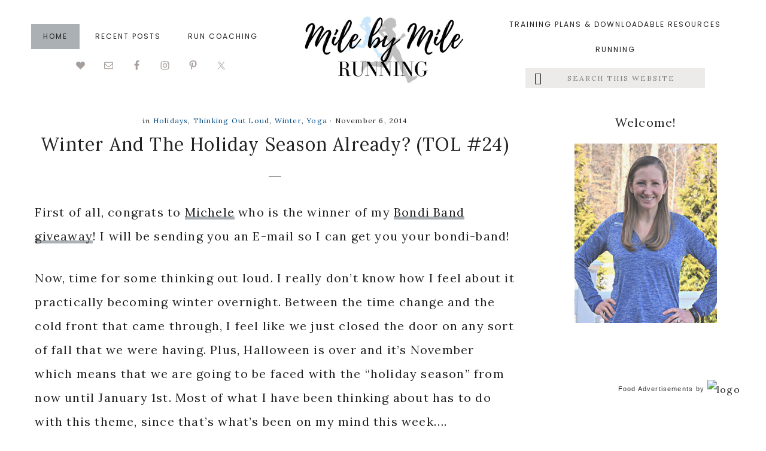

--- FILE ---
content_type: text/html; charset=UTF-8
request_url: https://www.milebymileblog.com/winter-tol-24/
body_size: 43027
content:
<!DOCTYPE html>
<html lang="en-US">
<head ><meta charset="UTF-8" /><script>if(navigator.userAgent.match(/MSIE|Internet Explorer/i)||navigator.userAgent.match(/Trident\/7\..*?rv:11/i)){var href=document.location.href;if(!href.match(/[?&]nowprocket/)){if(href.indexOf("?")==-1){if(href.indexOf("#")==-1){document.location.href=href+"?nowprocket=1"}else{document.location.href=href.replace("#","?nowprocket=1#")}}else{if(href.indexOf("#")==-1){document.location.href=href+"&nowprocket=1"}else{document.location.href=href.replace("#","&nowprocket=1#")}}}}</script><script>(()=>{class RocketLazyLoadScripts{constructor(){this.v="2.0.4",this.userEvents=["keydown","keyup","mousedown","mouseup","mousemove","mouseover","mouseout","touchmove","touchstart","touchend","touchcancel","wheel","click","dblclick","input"],this.attributeEvents=["onblur","onclick","oncontextmenu","ondblclick","onfocus","onmousedown","onmouseenter","onmouseleave","onmousemove","onmouseout","onmouseover","onmouseup","onmousewheel","onscroll","onsubmit"]}async t(){this.i(),this.o(),/iP(ad|hone)/.test(navigator.userAgent)&&this.h(),this.u(),this.l(this),this.m(),this.k(this),this.p(this),this._(),await Promise.all([this.R(),this.L()]),this.lastBreath=Date.now(),this.S(this),this.P(),this.D(),this.O(),this.M(),await this.C(this.delayedScripts.normal),await this.C(this.delayedScripts.defer),await this.C(this.delayedScripts.async),await this.T(),await this.F(),await this.j(),await this.A(),window.dispatchEvent(new Event("rocket-allScriptsLoaded")),this.everythingLoaded=!0,this.lastTouchEnd&&await new Promise(t=>setTimeout(t,500-Date.now()+this.lastTouchEnd)),this.I(),this.H(),this.U(),this.W()}i(){this.CSPIssue=sessionStorage.getItem("rocketCSPIssue"),document.addEventListener("securitypolicyviolation",t=>{this.CSPIssue||"script-src-elem"!==t.violatedDirective||"data"!==t.blockedURI||(this.CSPIssue=!0,sessionStorage.setItem("rocketCSPIssue",!0))},{isRocket:!0})}o(){window.addEventListener("pageshow",t=>{this.persisted=t.persisted,this.realWindowLoadedFired=!0},{isRocket:!0}),window.addEventListener("pagehide",()=>{this.onFirstUserAction=null},{isRocket:!0})}h(){let t;function e(e){t=e}window.addEventListener("touchstart",e,{isRocket:!0}),window.addEventListener("touchend",function i(o){o.changedTouches[0]&&t.changedTouches[0]&&Math.abs(o.changedTouches[0].pageX-t.changedTouches[0].pageX)<10&&Math.abs(o.changedTouches[0].pageY-t.changedTouches[0].pageY)<10&&o.timeStamp-t.timeStamp<200&&(window.removeEventListener("touchstart",e,{isRocket:!0}),window.removeEventListener("touchend",i,{isRocket:!0}),"INPUT"===o.target.tagName&&"text"===o.target.type||(o.target.dispatchEvent(new TouchEvent("touchend",{target:o.target,bubbles:!0})),o.target.dispatchEvent(new MouseEvent("mouseover",{target:o.target,bubbles:!0})),o.target.dispatchEvent(new PointerEvent("click",{target:o.target,bubbles:!0,cancelable:!0,detail:1,clientX:o.changedTouches[0].clientX,clientY:o.changedTouches[0].clientY})),event.preventDefault()))},{isRocket:!0})}q(t){this.userActionTriggered||("mousemove"!==t.type||this.firstMousemoveIgnored?"keyup"===t.type||"mouseover"===t.type||"mouseout"===t.type||(this.userActionTriggered=!0,this.onFirstUserAction&&this.onFirstUserAction()):this.firstMousemoveIgnored=!0),"click"===t.type&&t.preventDefault(),t.stopPropagation(),t.stopImmediatePropagation(),"touchstart"===this.lastEvent&&"touchend"===t.type&&(this.lastTouchEnd=Date.now()),"click"===t.type&&(this.lastTouchEnd=0),this.lastEvent=t.type,t.composedPath&&t.composedPath()[0].getRootNode()instanceof ShadowRoot&&(t.rocketTarget=t.composedPath()[0]),this.savedUserEvents.push(t)}u(){this.savedUserEvents=[],this.userEventHandler=this.q.bind(this),this.userEvents.forEach(t=>window.addEventListener(t,this.userEventHandler,{passive:!1,isRocket:!0})),document.addEventListener("visibilitychange",this.userEventHandler,{isRocket:!0})}U(){this.userEvents.forEach(t=>window.removeEventListener(t,this.userEventHandler,{passive:!1,isRocket:!0})),document.removeEventListener("visibilitychange",this.userEventHandler,{isRocket:!0}),this.savedUserEvents.forEach(t=>{(t.rocketTarget||t.target).dispatchEvent(new window[t.constructor.name](t.type,t))})}m(){const t="return false",e=Array.from(this.attributeEvents,t=>"data-rocket-"+t),i="["+this.attributeEvents.join("],[")+"]",o="[data-rocket-"+this.attributeEvents.join("],[data-rocket-")+"]",s=(e,i,o)=>{o&&o!==t&&(e.setAttribute("data-rocket-"+i,o),e["rocket"+i]=new Function("event",o),e.setAttribute(i,t))};new MutationObserver(t=>{for(const n of t)"attributes"===n.type&&(n.attributeName.startsWith("data-rocket-")||this.everythingLoaded?n.attributeName.startsWith("data-rocket-")&&this.everythingLoaded&&this.N(n.target,n.attributeName.substring(12)):s(n.target,n.attributeName,n.target.getAttribute(n.attributeName))),"childList"===n.type&&n.addedNodes.forEach(t=>{if(t.nodeType===Node.ELEMENT_NODE)if(this.everythingLoaded)for(const i of[t,...t.querySelectorAll(o)])for(const t of i.getAttributeNames())e.includes(t)&&this.N(i,t.substring(12));else for(const e of[t,...t.querySelectorAll(i)])for(const t of e.getAttributeNames())this.attributeEvents.includes(t)&&s(e,t,e.getAttribute(t))})}).observe(document,{subtree:!0,childList:!0,attributeFilter:[...this.attributeEvents,...e]})}I(){this.attributeEvents.forEach(t=>{document.querySelectorAll("[data-rocket-"+t+"]").forEach(e=>{this.N(e,t)})})}N(t,e){const i=t.getAttribute("data-rocket-"+e);i&&(t.setAttribute(e,i),t.removeAttribute("data-rocket-"+e))}k(t){Object.defineProperty(HTMLElement.prototype,"onclick",{get(){return this.rocketonclick||null},set(e){this.rocketonclick=e,this.setAttribute(t.everythingLoaded?"onclick":"data-rocket-onclick","this.rocketonclick(event)")}})}S(t){function e(e,i){let o=e[i];e[i]=null,Object.defineProperty(e,i,{get:()=>o,set(s){t.everythingLoaded?o=s:e["rocket"+i]=o=s}})}e(document,"onreadystatechange"),e(window,"onload"),e(window,"onpageshow");try{Object.defineProperty(document,"readyState",{get:()=>t.rocketReadyState,set(e){t.rocketReadyState=e},configurable:!0}),document.readyState="loading"}catch(t){console.log("WPRocket DJE readyState conflict, bypassing")}}l(t){this.originalAddEventListener=EventTarget.prototype.addEventListener,this.originalRemoveEventListener=EventTarget.prototype.removeEventListener,this.savedEventListeners=[],EventTarget.prototype.addEventListener=function(e,i,o){o&&o.isRocket||!t.B(e,this)&&!t.userEvents.includes(e)||t.B(e,this)&&!t.userActionTriggered||e.startsWith("rocket-")||t.everythingLoaded?t.originalAddEventListener.call(this,e,i,o):(t.savedEventListeners.push({target:this,remove:!1,type:e,func:i,options:o}),"mouseenter"!==e&&"mouseleave"!==e||t.originalAddEventListener.call(this,e,t.savedUserEvents.push,o))},EventTarget.prototype.removeEventListener=function(e,i,o){o&&o.isRocket||!t.B(e,this)&&!t.userEvents.includes(e)||t.B(e,this)&&!t.userActionTriggered||e.startsWith("rocket-")||t.everythingLoaded?t.originalRemoveEventListener.call(this,e,i,o):t.savedEventListeners.push({target:this,remove:!0,type:e,func:i,options:o})}}J(t,e){this.savedEventListeners=this.savedEventListeners.filter(i=>{let o=i.type,s=i.target||window;return e!==o||t!==s||(this.B(o,s)&&(i.type="rocket-"+o),this.$(i),!1)})}H(){EventTarget.prototype.addEventListener=this.originalAddEventListener,EventTarget.prototype.removeEventListener=this.originalRemoveEventListener,this.savedEventListeners.forEach(t=>this.$(t))}$(t){t.remove?this.originalRemoveEventListener.call(t.target,t.type,t.func,t.options):this.originalAddEventListener.call(t.target,t.type,t.func,t.options)}p(t){let e;function i(e){return t.everythingLoaded?e:e.split(" ").map(t=>"load"===t||t.startsWith("load.")?"rocket-jquery-load":t).join(" ")}function o(o){function s(e){const s=o.fn[e];o.fn[e]=o.fn.init.prototype[e]=function(){return this[0]===window&&t.userActionTriggered&&("string"==typeof arguments[0]||arguments[0]instanceof String?arguments[0]=i(arguments[0]):"object"==typeof arguments[0]&&Object.keys(arguments[0]).forEach(t=>{const e=arguments[0][t];delete arguments[0][t],arguments[0][i(t)]=e})),s.apply(this,arguments),this}}if(o&&o.fn&&!t.allJQueries.includes(o)){const e={DOMContentLoaded:[],"rocket-DOMContentLoaded":[]};for(const t in e)document.addEventListener(t,()=>{e[t].forEach(t=>t())},{isRocket:!0});o.fn.ready=o.fn.init.prototype.ready=function(i){function s(){parseInt(o.fn.jquery)>2?setTimeout(()=>i.bind(document)(o)):i.bind(document)(o)}return"function"==typeof i&&(t.realDomReadyFired?!t.userActionTriggered||t.fauxDomReadyFired?s():e["rocket-DOMContentLoaded"].push(s):e.DOMContentLoaded.push(s)),o([])},s("on"),s("one"),s("off"),t.allJQueries.push(o)}e=o}t.allJQueries=[],o(window.jQuery),Object.defineProperty(window,"jQuery",{get:()=>e,set(t){o(t)}})}P(){const t=new Map;document.write=document.writeln=function(e){const i=document.currentScript,o=document.createRange(),s=i.parentElement;let n=t.get(i);void 0===n&&(n=i.nextSibling,t.set(i,n));const c=document.createDocumentFragment();o.setStart(c,0),c.appendChild(o.createContextualFragment(e)),s.insertBefore(c,n)}}async R(){return new Promise(t=>{this.userActionTriggered?t():this.onFirstUserAction=t})}async L(){return new Promise(t=>{document.addEventListener("DOMContentLoaded",()=>{this.realDomReadyFired=!0,t()},{isRocket:!0})})}async j(){return this.realWindowLoadedFired?Promise.resolve():new Promise(t=>{window.addEventListener("load",t,{isRocket:!0})})}M(){this.pendingScripts=[];this.scriptsMutationObserver=new MutationObserver(t=>{for(const e of t)e.addedNodes.forEach(t=>{"SCRIPT"!==t.tagName||t.noModule||t.isWPRocket||this.pendingScripts.push({script:t,promise:new Promise(e=>{const i=()=>{const i=this.pendingScripts.findIndex(e=>e.script===t);i>=0&&this.pendingScripts.splice(i,1),e()};t.addEventListener("load",i,{isRocket:!0}),t.addEventListener("error",i,{isRocket:!0}),setTimeout(i,1e3)})})})}),this.scriptsMutationObserver.observe(document,{childList:!0,subtree:!0})}async F(){await this.X(),this.pendingScripts.length?(await this.pendingScripts[0].promise,await this.F()):this.scriptsMutationObserver.disconnect()}D(){this.delayedScripts={normal:[],async:[],defer:[]},document.querySelectorAll("script[type$=rocketlazyloadscript]").forEach(t=>{t.hasAttribute("data-rocket-src")?t.hasAttribute("async")&&!1!==t.async?this.delayedScripts.async.push(t):t.hasAttribute("defer")&&!1!==t.defer||"module"===t.getAttribute("data-rocket-type")?this.delayedScripts.defer.push(t):this.delayedScripts.normal.push(t):this.delayedScripts.normal.push(t)})}async _(){await this.L();let t=[];document.querySelectorAll("script[type$=rocketlazyloadscript][data-rocket-src]").forEach(e=>{let i=e.getAttribute("data-rocket-src");if(i&&!i.startsWith("data:")){i.startsWith("//")&&(i=location.protocol+i);try{const o=new URL(i).origin;o!==location.origin&&t.push({src:o,crossOrigin:e.crossOrigin||"module"===e.getAttribute("data-rocket-type")})}catch(t){}}}),t=[...new Map(t.map(t=>[JSON.stringify(t),t])).values()],this.Y(t,"preconnect")}async G(t){if(await this.K(),!0!==t.noModule||!("noModule"in HTMLScriptElement.prototype))return new Promise(e=>{let i;function o(){(i||t).setAttribute("data-rocket-status","executed"),e()}try{if(navigator.userAgent.includes("Firefox/")||""===navigator.vendor||this.CSPIssue)i=document.createElement("script"),[...t.attributes].forEach(t=>{let e=t.nodeName;"type"!==e&&("data-rocket-type"===e&&(e="type"),"data-rocket-src"===e&&(e="src"),i.setAttribute(e,t.nodeValue))}),t.text&&(i.text=t.text),t.nonce&&(i.nonce=t.nonce),i.hasAttribute("src")?(i.addEventListener("load",o,{isRocket:!0}),i.addEventListener("error",()=>{i.setAttribute("data-rocket-status","failed-network"),e()},{isRocket:!0}),setTimeout(()=>{i.isConnected||e()},1)):(i.text=t.text,o()),i.isWPRocket=!0,t.parentNode.replaceChild(i,t);else{const i=t.getAttribute("data-rocket-type"),s=t.getAttribute("data-rocket-src");i?(t.type=i,t.removeAttribute("data-rocket-type")):t.removeAttribute("type"),t.addEventListener("load",o,{isRocket:!0}),t.addEventListener("error",i=>{this.CSPIssue&&i.target.src.startsWith("data:")?(console.log("WPRocket: CSP fallback activated"),t.removeAttribute("src"),this.G(t).then(e)):(t.setAttribute("data-rocket-status","failed-network"),e())},{isRocket:!0}),s?(t.fetchPriority="high",t.removeAttribute("data-rocket-src"),t.src=s):t.src="data:text/javascript;base64,"+window.btoa(unescape(encodeURIComponent(t.text)))}}catch(i){t.setAttribute("data-rocket-status","failed-transform"),e()}});t.setAttribute("data-rocket-status","skipped")}async C(t){const e=t.shift();return e?(e.isConnected&&await this.G(e),this.C(t)):Promise.resolve()}O(){this.Y([...this.delayedScripts.normal,...this.delayedScripts.defer,...this.delayedScripts.async],"preload")}Y(t,e){this.trash=this.trash||[];let i=!0;var o=document.createDocumentFragment();t.forEach(t=>{const s=t.getAttribute&&t.getAttribute("data-rocket-src")||t.src;if(s&&!s.startsWith("data:")){const n=document.createElement("link");n.href=s,n.rel=e,"preconnect"!==e&&(n.as="script",n.fetchPriority=i?"high":"low"),t.getAttribute&&"module"===t.getAttribute("data-rocket-type")&&(n.crossOrigin=!0),t.crossOrigin&&(n.crossOrigin=t.crossOrigin),t.integrity&&(n.integrity=t.integrity),t.nonce&&(n.nonce=t.nonce),o.appendChild(n),this.trash.push(n),i=!1}}),document.head.appendChild(o)}W(){this.trash.forEach(t=>t.remove())}async T(){try{document.readyState="interactive"}catch(t){}this.fauxDomReadyFired=!0;try{await this.K(),this.J(document,"readystatechange"),document.dispatchEvent(new Event("rocket-readystatechange")),await this.K(),document.rocketonreadystatechange&&document.rocketonreadystatechange(),await this.K(),this.J(document,"DOMContentLoaded"),document.dispatchEvent(new Event("rocket-DOMContentLoaded")),await this.K(),this.J(window,"DOMContentLoaded"),window.dispatchEvent(new Event("rocket-DOMContentLoaded"))}catch(t){console.error(t)}}async A(){try{document.readyState="complete"}catch(t){}try{await this.K(),this.J(document,"readystatechange"),document.dispatchEvent(new Event("rocket-readystatechange")),await this.K(),document.rocketonreadystatechange&&document.rocketonreadystatechange(),await this.K(),this.J(window,"load"),window.dispatchEvent(new Event("rocket-load")),await this.K(),window.rocketonload&&window.rocketonload(),await this.K(),this.allJQueries.forEach(t=>t(window).trigger("rocket-jquery-load")),await this.K(),this.J(window,"pageshow");const t=new Event("rocket-pageshow");t.persisted=this.persisted,window.dispatchEvent(t),await this.K(),window.rocketonpageshow&&window.rocketonpageshow({persisted:this.persisted})}catch(t){console.error(t)}}async K(){Date.now()-this.lastBreath>45&&(await this.X(),this.lastBreath=Date.now())}async X(){return document.hidden?new Promise(t=>setTimeout(t)):new Promise(t=>requestAnimationFrame(t))}B(t,e){return e===document&&"readystatechange"===t||(e===document&&"DOMContentLoaded"===t||(e===window&&"DOMContentLoaded"===t||(e===window&&"load"===t||e===window&&"pageshow"===t)))}static run(){(new RocketLazyLoadScripts).t()}}RocketLazyLoadScripts.run()})();</script>

<meta name="viewport" content="width=device-width, initial-scale=1" />
<!-- Start GADSWPV-3.17 --><script type="rocketlazyloadscript" defer data-rocket-type="text/javascript" data-rocket-src="//bcdn.grmtas.com/pub/ga_pub_2371.js"></script><!-- End GADSWPV-3.17 --><meta name='robots' content='index, follow, max-image-preview:large, max-snippet:-1, max-video-preview:-1' />
	<style>img:is([sizes="auto" i], [sizes^="auto," i]) { contain-intrinsic-size: 3000px 1500px }</style>
	
	<!-- This site is optimized with the Yoast SEO Premium plugin v26.2 (Yoast SEO v26.2) - https://yoast.com/wordpress/plugins/seo/ -->
	<title>Winter And The Holiday Season Already? (TOL #24) &#8226; Mile By Mile</title>
<link data-rocket-preload as="style" href="https://fonts.googleapis.com/css?family=Lora%3A400%7CLora%3A400%7CPoppins%3A300%2C400%2C700%7CLora%3A400%2C400i%2C700%2C700i&#038;subset=latin&#038;display=swap" rel="preload">
<link href="https://fonts.googleapis.com/css?family=Lora%3A400%7CLora%3A400%7CPoppins%3A300%2C400%2C700%7CLora%3A400%2C400i%2C700%2C700i&#038;subset=latin&#038;display=swap" media="print" onload="this.media=&#039;all&#039;" rel="stylesheet">
<noscript><link rel="stylesheet" href="https://fonts.googleapis.com/css?family=Lora%3A400%7CLora%3A400%7CPoppins%3A300%2C400%2C700%7CLora%3A400%2C400i%2C700%2C700i&#038;subset=latin&#038;display=swap"></noscript>
	<meta name="description" content="winter and the holiday season" />
	<link rel="canonical" href="https://www.milebymileblog.com/winter-tol-24/" />
	<meta property="og:locale" content="en_US" />
	<meta property="og:type" content="article" />
	<meta property="og:title" content="Winter And The Holiday Season Already? (TOL #24)" />
	<meta property="og:description" content="winter and the holiday season" />
	<meta property="og:url" content="https://www.milebymileblog.com/winter-tol-24/" />
	<meta property="og:site_name" content="Mile By Mile" />
	<meta property="article:publisher" content="https://www.facebook.com/milebymileblog/" />
	<meta property="article:author" content="http://facebook.com/runningoutofwine1" />
	<meta property="article:published_time" content="2014-11-06T09:00:00+00:00" />
	<meta property="og:image" content="https://www.milebymileblog.com/wp-content/uploads/2014/11/sunrise-300x225.jpg" />
	<meta name="author" content="Lisa @ Running Out Of Wine" />
	<meta name="twitter:label1" content="Written by" />
	<meta name="twitter:data1" content="Lisa @ Running Out Of Wine" />
	<meta name="twitter:label2" content="Est. reading time" />
	<meta name="twitter:data2" content="3 minutes" />
	<script type="application/ld+json" class="yoast-schema-graph">{"@context":"https://schema.org","@graph":[{"@type":"Article","@id":"https://www.milebymileblog.com/winter-tol-24/#article","isPartOf":{"@id":"https://www.milebymileblog.com/winter-tol-24/"},"author":{"name":"Lisa @ Running Out Of Wine","@id":"https://www.milebymileblog.com/#/schema/person/755428e39dd5d792218b57f8b85b9c99"},"headline":"Winter And The Holiday Season Already? (TOL #24)","datePublished":"2014-11-06T09:00:00+00:00","mainEntityOfPage":{"@id":"https://www.milebymileblog.com/winter-tol-24/"},"wordCount":641,"publisher":{"@id":"https://www.milebymileblog.com/#organization"},"image":{"@id":"https://www.milebymileblog.com/winter-tol-24/#primaryimage"},"thumbnailUrl":"https://www.milebymileblog.com/wp-content/uploads/2014/11/sunrise-300x225.jpg","keywords":["holidays","thinking out loud","training","winter running"],"articleSection":["Holidays","Thinking Out Loud","Winter","Yoga"],"inLanguage":"en-US"},{"@type":"WebPage","@id":"https://www.milebymileblog.com/winter-tol-24/","url":"https://www.milebymileblog.com/winter-tol-24/","name":"Winter And The Holiday Season Already? (TOL #24) &#8226; Mile By Mile","isPartOf":{"@id":"https://www.milebymileblog.com/#website"},"primaryImageOfPage":{"@id":"https://www.milebymileblog.com/winter-tol-24/#primaryimage"},"image":{"@id":"https://www.milebymileblog.com/winter-tol-24/#primaryimage"},"thumbnailUrl":"https://www.milebymileblog.com/wp-content/uploads/2014/11/sunrise-300x225.jpg","datePublished":"2014-11-06T09:00:00+00:00","description":"winter and the holiday season","breadcrumb":{"@id":"https://www.milebymileblog.com/winter-tol-24/#breadcrumb"},"inLanguage":"en-US","potentialAction":[{"@type":"ReadAction","target":["https://www.milebymileblog.com/winter-tol-24/"]}]},{"@type":"ImageObject","inLanguage":"en-US","@id":"https://www.milebymileblog.com/winter-tol-24/#primaryimage","url":"https://www.milebymileblog.com/wp-content/uploads/2014/11/sunrise-scaled.jpg","contentUrl":"https://www.milebymileblog.com/wp-content/uploads/2014/11/sunrise-scaled.jpg","width":2560,"height":1920,"caption":"sunrise"},{"@type":"BreadcrumbList","@id":"https://www.milebymileblog.com/winter-tol-24/#breadcrumb","itemListElement":[{"@type":"ListItem","position":1,"name":"Home","item":"https://www.milebymileblog.com/"},{"@type":"ListItem","position":2,"name":"Winter And The Holiday Season Already? (TOL #24)"}]},{"@type":"WebSite","@id":"https://www.milebymileblog.com/#website","url":"https://www.milebymileblog.com/","name":"Mile By Mile Running","description":"Life is what happens when you&#039;re busy running marathons...","publisher":{"@id":"https://www.milebymileblog.com/#organization"},"potentialAction":[{"@type":"SearchAction","target":{"@type":"EntryPoint","urlTemplate":"https://www.milebymileblog.com/?s={search_term_string}"},"query-input":{"@type":"PropertyValueSpecification","valueRequired":true,"valueName":"search_term_string"}}],"inLanguage":"en-US"},{"@type":"Organization","@id":"https://www.milebymileblog.com/#organization","name":"Mile By Mile Running","url":"https://www.milebymileblog.com/","logo":{"@type":"ImageObject","inLanguage":"en-US","@id":"https://www.milebymileblog.com/#/schema/logo/image/","url":"https://www.milebymileblog.com/wp-content/uploads/2021/03/Mile-by-Mile-Running-1.jpg","contentUrl":"https://www.milebymileblog.com/wp-content/uploads/2021/03/Mile-by-Mile-Running-1.jpg","width":1350,"height":650,"caption":"Mile By Mile Running"},"image":{"@id":"https://www.milebymileblog.com/#/schema/logo/image/"},"sameAs":["https://www.facebook.com/milebymileblog/","https://x.com/milebymilerun","https://www.instagram.com/milebymile/","https://www.pinterest.com/milebymileblog/"]},{"@type":"Person","@id":"https://www.milebymileblog.com/#/schema/person/755428e39dd5d792218b57f8b85b9c99","name":"Lisa @ Running Out Of Wine","image":{"@type":"ImageObject","inLanguage":"en-US","@id":"https://www.milebymileblog.com/#/schema/person/image/","url":"https://secure.gravatar.com/avatar/a94ecaa58cc8aa32efe9c8da03ec680279a2c125cc39584e6670c1015f77d446?s=96&d=mm&r=g","contentUrl":"https://secure.gravatar.com/avatar/a94ecaa58cc8aa32efe9c8da03ec680279a2c125cc39584e6670c1015f77d446?s=96&d=mm&r=g","caption":"Lisa @ Running Out Of Wine"},"sameAs":["http://runningoutofwine.com","http://facebook.com/runningoutofwine1","https://x.com/@runningoutowine"]}]}</script>
	<!-- / Yoast SEO Premium plugin. -->


<link rel='dns-prefetch' href='//kit.fontawesome.com' />
<link rel='dns-prefetch' href='//www.googletagmanager.com' />
<link rel='dns-prefetch' href='//fonts.googleapis.com' />
<link rel='dns-prefetch' href='//code.ionicframework.com' />
<link rel='dns-prefetch' href='//pro.ip-api.com' />
<link rel='dns-prefetch' href='//js.sddan.com' />
<link rel='dns-prefetch' href='//secure.adnxs.com' />
<link rel='dns-prefetch' href='//ib.adnxs.com' />
<link rel='dns-prefetch' href='//prebid.adnxs.com' />
<link rel='dns-prefetch' href='//as.casalemedia.com' />
<link rel='dns-prefetch' href='//fastlane.rubiconproject.com' />
<link rel='dns-prefetch' href='//amazon-adsystem.com' />
<link rel='dns-prefetch' href='//ads.pubmatic.com' />
<link rel='dns-prefetch' href='//ap.lijit.com' />
<link rel='dns-prefetch' href='//g2.gumgum.com' />
<link rel='dns-prefetch' href='//ps.eyeota.net' />
<link rel='dns-prefetch' href='//googlesyndication.com' />
<link href='https://fonts.gstatic.com' crossorigin rel='preconnect' />
<link rel="alternate" type="application/rss+xml" title="Mile By Mile &raquo; Feed" href="https://www.milebymileblog.com/feed/" />
<link rel="alternate" type="application/rss+xml" title="Mile By Mile &raquo; Comments Feed" href="https://www.milebymileblog.com/comments/feed/" />
<link rel="alternate" type="application/rss+xml" title="Mile By Mile &raquo; Winter And The Holiday Season Already? (TOL #24) Comments Feed" href="https://www.milebymileblog.com/winter-tol-24/feed/" />
<link rel='stylesheet' id='sbi_styles-css' href='https://www.milebymileblog.com/wp-content/plugins/instagram-feed/css/sbi-styles.min.css?ver=6.9.1' type='text/css' media='all' />
<link rel='stylesheet' id='genesis-simple-share-plugin-css-css' href='https://www.milebymileblog.com/wp-content/plugins/genesis-simple-share/assets/css/share.min.css?ver=0.1.0' type='text/css' media='all' />
<link rel='stylesheet' id='genesis-simple-share-genericons-css-css' href='https://www.milebymileblog.com/wp-content/plugins/genesis-simple-share/assets/css/genericons.min.css?ver=0.1.0' type='text/css' media='all' />
<link rel='stylesheet' id='carpe-diem-css' href='https://www.milebymileblog.com/wp-content/themes/theme-carpe-diem/style.css?ver=1.0' type='text/css' media='all' />
<style id='carpe-diem-inline-css' type='text/css'>

		
		.front-page-1,
		.widget-above-footer,
		blockquote,
		.accent-menu,
		.sidebar .enews,
		.filter-button-group button {
			background-color: #abb0b5;
		}
		
		.carpe-archive a.more-link,
		.entry-content a {
			box-shadow: inset 0 -5px 0 0 #abb0b5 !important;
		}
		
		.carpe-archive a.more-link:hover,
		.carpe-archive a.more-link:focus,
		.entry-content a:hover, 
		.entry-content a:focus {
			box-shadow: inset 0 -25px 0 0 #abb0b5 !important;
		}

		
	
		button,
		input[type="button"],
		input[type="reset"],
		input[type="select"],
		input[type="submit"],
		.button,
		.more-from-category a,
		.sidebar li.cat-item a:hover, 
		.sidebar .widget_nav_menu a:hover,
		a.more-link,
		.archive-pagination li a,
		.archive-pagination .pagination-next > a,
		.archive-pagination .pagination-previous > a,
		.instagram-page li.cat-item a, 
		.instagram-page .widget_nav_menu a {
			background-color: #636f85;
			border-color: #636f85;
		}
		
		button:hover,
		input:hover[type="button"],
		input:hover[type="reset"],
		input:hover[type="submit"],
		.button:hover,
		button:focus,
		input:focus[type="button"],
		input:focus[type="reset"],
		input:focus[type="submit"],
		.button:focus,
		.sidebar li.cat-item a, 
		.sidebar .widget_nav_menu a,
		.front-page-1 .widget_media_image .overlay,
		.front-page-1 .widget_sp_image .overlay,
		.archive-pagination li a:hover,
		.archive-pagination li a:focus,
		.instagram-page li.cat-item a:hover, 
		.instagram-page .widget_nav_menu a:hover {
			border-color: #636f85;
		}

		
		#sb_instagram #sbi_load .sbi_load_btn, 
		#sb_instagram .sbi_follow_btn a,
		.nf-form-content button, 
		.nf-form-content input[type="button"], 
		.nf-form-content input[type="submit"] {
			background-color: #636f85 !important;
			border-color: #636f85 !important;
		}
		
		#sb_instagram #sbi_load .sbi_load_btn:hover, 
		#sb_instagram .sbi_follow_btn a:hover,
		#sb_instagram #sbi_load .sbi_load_btn:focus, 
		#sb_instagram .sbi_follow_btn a:focus,
		.nf-form-content button:hover, 
		.nf-form-content input[type="button"]:hover, 
		.nf-form-content input[type="submit"]:hover {
			border-color: #636f85 !important;
		}
	
		
	
		.themedemo,
		.front-page-8 .button {
			background-color: #abb0b5;
			border-color: #abb0b5;
		}
		
		.enews-widget input[type="submit"] {
			background-color: #abb0b5;
		}
		
		.themedemo:hover,
		.themedemo:focus,
		div.lined,
		.enews-widget input,
		.entry-footer,
		.comment,
		.widget-above-footer .enews-widget input[type="submit"],
		.front-page-8 .button:hover,
		.front-page-8 .button:focus,
		.category-index .widget-title::after {
			border-color: #abb0b5;
		}
		
		.login a,
		.support a,
		.carticon a,
		.contact a {
			color: #abb0b5;
		}
	
	
	
		a,
		.entry-title a:hover,
		.entry-title a:focus,
		.genesis-nav-menu a:hover,
		.genesis-nav-menu a:focus,
		.front-page .entry-title a:hover,
		.front-page .entry-title a:focus,
		.front-page-1 .widget_media_image a.overlay:hover,
		.front-page-1 .widget_sp_image a.overlay:hover,
		.front-page-1 h5,
		.front-page-2 .featuredpage .widget-title a:hover,
		.front-page-2 .featuredpage .widget-title a:focus,
		.front-page-8 h4,
		.footer-widgets .featured-content .entry-meta a:hover,
		.footer-widgets .featured-content .entry-meta a:focus,
		.sidebar .featured-content .entry-meta a:hover,
		.sidebar .featured-content .entry-meta a:focus,
		.to-top:hover,
		.site-footer a:hover,
		.site-footer a:focus,
		h2 em { 
			color: #004b84;
		}
		
		.genesis-nav-menu .sub-menu a:hover, 
		.genesis-nav-menu .sub-menu a:focus,
		.overlay h1.entry-title:hover,
		.carpe-archive .entry-title a:hover,
		.carpe-archive .entry-title a:focus {
			color: #004b84 !important;
		}
		
		@media only screen and (max-width: 960px) {
		
			.menu-toggle:focus,
			.menu-toggle:hover,
			.sub-menu-toggle:focus,
			.sub-menu-toggle:hover,
			.genesis-responsive-menu .genesis-nav-menu a:focus,
			.genesis-responsive-menu .genesis-nav-menu a:hover {
				color: #004b84;
			}
			
		}
	
		
.has-accent-color {
	color: #abb0b5 !important;
}

.has-accent-font-color-color {
	color: #222222 !important;
}

.has-accent-second-color {
	color: #edebea !important;
}

.has-button-second-color {
	color: #abb0b5 !important;
}

.has-accent-second-background-color {
	background-color: #edebea !important;
	border-color: #edebea !important;
}

.has-button-second-background-color {
	background-color: #abb0b5 !important;
	border-color: #abb0b5 !important;
}

.has-accent-button-color {
	color: #636f85 !important;
}

.has-accent-button-font-color {
	color: #ffffff !important;
}

.has-accent-background-color {
	background-color: #abb0b5 !important;
	border-color: #abb0b5 !important;
}

.has-accent-font-color-background-color {
	background-color: #222222 !important;
	border-color: #222222 !important;
}

.has-accent-button-background-color {
	background-color: #636f85 !important;
	border-color: #636f85 !important;
}

.has-accent-button-font-background-color {
	background-color: #ffffff !important;
	border-color: #ffffff !important;
}

.content .wp-block-button .wp-block-button__link {
	background-color: #636f85 !important;
	border-color: #636f85 !important;
	color: #ffffff !important;
}

.content .wp-block-button.is-style-outline .wp-block-button__link,
.entry-content .wp-block-pullquote {
	border-color: #636f85 !important;
}

.entry-content .wp-block-pullquote p, 
.entry-content .wp-block-quote p {
	color: #222222 !important;
}


</style>
<style id='wp-emoji-styles-inline-css' type='text/css'>

	img.wp-smiley, img.emoji {
		display: inline !important;
		border: none !important;
		box-shadow: none !important;
		height: 1em !important;
		width: 1em !important;
		margin: 0 0.07em !important;
		vertical-align: -0.1em !important;
		background: none !important;
		padding: 0 !important;
	}
</style>
<link rel='stylesheet' id='wp-block-library-css' href='https://www.milebymileblog.com/wp-includes/css/dist/block-library/style.min.css?ver=6.8.3' type='text/css' media='all' />
<style id='classic-theme-styles-inline-css' type='text/css'>
/*! This file is auto-generated */
.wp-block-button__link{color:#fff;background-color:#32373c;border-radius:9999px;box-shadow:none;text-decoration:none;padding:calc(.667em + 2px) calc(1.333em + 2px);font-size:1.125em}.wp-block-file__button{background:#32373c;color:#fff;text-decoration:none}
</style>
<style id='global-styles-inline-css' type='text/css'>
:root{--wp--preset--aspect-ratio--square: 1;--wp--preset--aspect-ratio--4-3: 4/3;--wp--preset--aspect-ratio--3-4: 3/4;--wp--preset--aspect-ratio--3-2: 3/2;--wp--preset--aspect-ratio--2-3: 2/3;--wp--preset--aspect-ratio--16-9: 16/9;--wp--preset--aspect-ratio--9-16: 9/16;--wp--preset--color--black: #000000;--wp--preset--color--cyan-bluish-gray: #abb8c3;--wp--preset--color--white: #ffffff;--wp--preset--color--pale-pink: #f78da7;--wp--preset--color--vivid-red: #cf2e2e;--wp--preset--color--luminous-vivid-orange: #ff6900;--wp--preset--color--luminous-vivid-amber: #fcb900;--wp--preset--color--light-green-cyan: #7bdcb5;--wp--preset--color--vivid-green-cyan: #00d084;--wp--preset--color--pale-cyan-blue: #8ed1fc;--wp--preset--color--vivid-cyan-blue: #0693e3;--wp--preset--color--vivid-purple: #9b51e0;--wp--preset--color--accent: #abb0b5;--wp--preset--color--accent-second: #edebea;--wp--preset--color--accent-font-color: #222222;--wp--preset--color--accent-button: #636f85;--wp--preset--color--button-second: #abb0b5;--wp--preset--color--accent-button-font: #ffffff;--wp--preset--gradient--vivid-cyan-blue-to-vivid-purple: linear-gradient(135deg,rgba(6,147,227,1) 0%,rgb(155,81,224) 100%);--wp--preset--gradient--light-green-cyan-to-vivid-green-cyan: linear-gradient(135deg,rgb(122,220,180) 0%,rgb(0,208,130) 100%);--wp--preset--gradient--luminous-vivid-amber-to-luminous-vivid-orange: linear-gradient(135deg,rgba(252,185,0,1) 0%,rgba(255,105,0,1) 100%);--wp--preset--gradient--luminous-vivid-orange-to-vivid-red: linear-gradient(135deg,rgba(255,105,0,1) 0%,rgb(207,46,46) 100%);--wp--preset--gradient--very-light-gray-to-cyan-bluish-gray: linear-gradient(135deg,rgb(238,238,238) 0%,rgb(169,184,195) 100%);--wp--preset--gradient--cool-to-warm-spectrum: linear-gradient(135deg,rgb(74,234,220) 0%,rgb(151,120,209) 20%,rgb(207,42,186) 40%,rgb(238,44,130) 60%,rgb(251,105,98) 80%,rgb(254,248,76) 100%);--wp--preset--gradient--blush-light-purple: linear-gradient(135deg,rgb(255,206,236) 0%,rgb(152,150,240) 100%);--wp--preset--gradient--blush-bordeaux: linear-gradient(135deg,rgb(254,205,165) 0%,rgb(254,45,45) 50%,rgb(107,0,62) 100%);--wp--preset--gradient--luminous-dusk: linear-gradient(135deg,rgb(255,203,112) 0%,rgb(199,81,192) 50%,rgb(65,88,208) 100%);--wp--preset--gradient--pale-ocean: linear-gradient(135deg,rgb(255,245,203) 0%,rgb(182,227,212) 50%,rgb(51,167,181) 100%);--wp--preset--gradient--electric-grass: linear-gradient(135deg,rgb(202,248,128) 0%,rgb(113,206,126) 100%);--wp--preset--gradient--midnight: linear-gradient(135deg,rgb(2,3,129) 0%,rgb(40,116,252) 100%);--wp--preset--font-size--small: 13px;--wp--preset--font-size--medium: 20px;--wp--preset--font-size--large: 19px;--wp--preset--font-size--x-large: 42px;--wp--preset--font-size--normal: 16px;--wp--preset--font-size--larger: 23px;--wp--preset--spacing--20: 0.44rem;--wp--preset--spacing--30: 0.67rem;--wp--preset--spacing--40: 1rem;--wp--preset--spacing--50: 1.5rem;--wp--preset--spacing--60: 2.25rem;--wp--preset--spacing--70: 3.38rem;--wp--preset--spacing--80: 5.06rem;--wp--preset--shadow--natural: 6px 6px 9px rgba(0, 0, 0, 0.2);--wp--preset--shadow--deep: 12px 12px 50px rgba(0, 0, 0, 0.4);--wp--preset--shadow--sharp: 6px 6px 0px rgba(0, 0, 0, 0.2);--wp--preset--shadow--outlined: 6px 6px 0px -3px rgba(255, 255, 255, 1), 6px 6px rgba(0, 0, 0, 1);--wp--preset--shadow--crisp: 6px 6px 0px rgba(0, 0, 0, 1);}:where(.is-layout-flex){gap: 0.5em;}:where(.is-layout-grid){gap: 0.5em;}body .is-layout-flex{display: flex;}.is-layout-flex{flex-wrap: wrap;align-items: center;}.is-layout-flex > :is(*, div){margin: 0;}body .is-layout-grid{display: grid;}.is-layout-grid > :is(*, div){margin: 0;}:where(.wp-block-columns.is-layout-flex){gap: 2em;}:where(.wp-block-columns.is-layout-grid){gap: 2em;}:where(.wp-block-post-template.is-layout-flex){gap: 1.25em;}:where(.wp-block-post-template.is-layout-grid){gap: 1.25em;}.has-black-color{color: var(--wp--preset--color--black) !important;}.has-cyan-bluish-gray-color{color: var(--wp--preset--color--cyan-bluish-gray) !important;}.has-white-color{color: var(--wp--preset--color--white) !important;}.has-pale-pink-color{color: var(--wp--preset--color--pale-pink) !important;}.has-vivid-red-color{color: var(--wp--preset--color--vivid-red) !important;}.has-luminous-vivid-orange-color{color: var(--wp--preset--color--luminous-vivid-orange) !important;}.has-luminous-vivid-amber-color{color: var(--wp--preset--color--luminous-vivid-amber) !important;}.has-light-green-cyan-color{color: var(--wp--preset--color--light-green-cyan) !important;}.has-vivid-green-cyan-color{color: var(--wp--preset--color--vivid-green-cyan) !important;}.has-pale-cyan-blue-color{color: var(--wp--preset--color--pale-cyan-blue) !important;}.has-vivid-cyan-blue-color{color: var(--wp--preset--color--vivid-cyan-blue) !important;}.has-vivid-purple-color{color: var(--wp--preset--color--vivid-purple) !important;}.has-black-background-color{background-color: var(--wp--preset--color--black) !important;}.has-cyan-bluish-gray-background-color{background-color: var(--wp--preset--color--cyan-bluish-gray) !important;}.has-white-background-color{background-color: var(--wp--preset--color--white) !important;}.has-pale-pink-background-color{background-color: var(--wp--preset--color--pale-pink) !important;}.has-vivid-red-background-color{background-color: var(--wp--preset--color--vivid-red) !important;}.has-luminous-vivid-orange-background-color{background-color: var(--wp--preset--color--luminous-vivid-orange) !important;}.has-luminous-vivid-amber-background-color{background-color: var(--wp--preset--color--luminous-vivid-amber) !important;}.has-light-green-cyan-background-color{background-color: var(--wp--preset--color--light-green-cyan) !important;}.has-vivid-green-cyan-background-color{background-color: var(--wp--preset--color--vivid-green-cyan) !important;}.has-pale-cyan-blue-background-color{background-color: var(--wp--preset--color--pale-cyan-blue) !important;}.has-vivid-cyan-blue-background-color{background-color: var(--wp--preset--color--vivid-cyan-blue) !important;}.has-vivid-purple-background-color{background-color: var(--wp--preset--color--vivid-purple) !important;}.has-black-border-color{border-color: var(--wp--preset--color--black) !important;}.has-cyan-bluish-gray-border-color{border-color: var(--wp--preset--color--cyan-bluish-gray) !important;}.has-white-border-color{border-color: var(--wp--preset--color--white) !important;}.has-pale-pink-border-color{border-color: var(--wp--preset--color--pale-pink) !important;}.has-vivid-red-border-color{border-color: var(--wp--preset--color--vivid-red) !important;}.has-luminous-vivid-orange-border-color{border-color: var(--wp--preset--color--luminous-vivid-orange) !important;}.has-luminous-vivid-amber-border-color{border-color: var(--wp--preset--color--luminous-vivid-amber) !important;}.has-light-green-cyan-border-color{border-color: var(--wp--preset--color--light-green-cyan) !important;}.has-vivid-green-cyan-border-color{border-color: var(--wp--preset--color--vivid-green-cyan) !important;}.has-pale-cyan-blue-border-color{border-color: var(--wp--preset--color--pale-cyan-blue) !important;}.has-vivid-cyan-blue-border-color{border-color: var(--wp--preset--color--vivid-cyan-blue) !important;}.has-vivid-purple-border-color{border-color: var(--wp--preset--color--vivid-purple) !important;}.has-vivid-cyan-blue-to-vivid-purple-gradient-background{background: var(--wp--preset--gradient--vivid-cyan-blue-to-vivid-purple) !important;}.has-light-green-cyan-to-vivid-green-cyan-gradient-background{background: var(--wp--preset--gradient--light-green-cyan-to-vivid-green-cyan) !important;}.has-luminous-vivid-amber-to-luminous-vivid-orange-gradient-background{background: var(--wp--preset--gradient--luminous-vivid-amber-to-luminous-vivid-orange) !important;}.has-luminous-vivid-orange-to-vivid-red-gradient-background{background: var(--wp--preset--gradient--luminous-vivid-orange-to-vivid-red) !important;}.has-very-light-gray-to-cyan-bluish-gray-gradient-background{background: var(--wp--preset--gradient--very-light-gray-to-cyan-bluish-gray) !important;}.has-cool-to-warm-spectrum-gradient-background{background: var(--wp--preset--gradient--cool-to-warm-spectrum) !important;}.has-blush-light-purple-gradient-background{background: var(--wp--preset--gradient--blush-light-purple) !important;}.has-blush-bordeaux-gradient-background{background: var(--wp--preset--gradient--blush-bordeaux) !important;}.has-luminous-dusk-gradient-background{background: var(--wp--preset--gradient--luminous-dusk) !important;}.has-pale-ocean-gradient-background{background: var(--wp--preset--gradient--pale-ocean) !important;}.has-electric-grass-gradient-background{background: var(--wp--preset--gradient--electric-grass) !important;}.has-midnight-gradient-background{background: var(--wp--preset--gradient--midnight) !important;}.has-small-font-size{font-size: var(--wp--preset--font-size--small) !important;}.has-medium-font-size{font-size: var(--wp--preset--font-size--medium) !important;}.has-large-font-size{font-size: var(--wp--preset--font-size--large) !important;}.has-x-large-font-size{font-size: var(--wp--preset--font-size--x-large) !important;}
:where(.wp-block-post-template.is-layout-flex){gap: 1.25em;}:where(.wp-block-post-template.is-layout-grid){gap: 1.25em;}
:where(.wp-block-columns.is-layout-flex){gap: 2em;}:where(.wp-block-columns.is-layout-grid){gap: 2em;}
:root :where(.wp-block-pullquote){font-size: 1.5em;line-height: 1.6;}
</style>
<link rel='stylesheet' id='jpibfi-style-css' href='https://www.milebymileblog.com/wp-content/plugins/jquery-pin-it-button-for-images/css/client.css?ver=3.0.6' type='text/css' media='all' />
<link rel='stylesheet' id='woocommerce-layout-css' href='https://www.milebymileblog.com/wp-content/plugins/woocommerce/assets/css/woocommerce-layout.css?ver=10.3.3' type='text/css' media='all' />
<link rel='stylesheet' id='woocommerce-smallscreen-css' href='https://www.milebymileblog.com/wp-content/plugins/woocommerce/assets/css/woocommerce-smallscreen.css?ver=10.3.3' type='text/css' media='only screen and (max-width: 1200px)' />
<link rel='stylesheet' id='woocommerce-general-css' href='https://www.milebymileblog.com/wp-content/plugins/woocommerce/assets/css/woocommerce.css?ver=10.3.3' type='text/css' media='all' />
<link rel='stylesheet' id='carpe-woocommerce-styles-css' href='https://www.milebymileblog.com/wp-content/themes/theme-carpe-diem/lib/woocommerce/carpe-woocommerce.css?ver=1.0' type='text/css' media='screen' />
<style id='carpe-woocommerce-styles-inline-css' type='text/css'>


		.woocommerce div.product .woocommerce-tabs ul.tabs li a:focus,
		.woocommerce div.product .woocommerce-tabs ul.tabs li a:hover,
		.woocommerce ul.products li.product h3:hover,
		.woocommerce .widget_layered_nav ul li.chosen a::before,
		.woocommerce .widget_layered_nav_filters ul li a::before,
		.woocommerce .woocommerce-breadcrumb a:focus,
		.woocommerce .woocommerce-breadcrumb a:hover,
		.woocommerce-error::before,
		.woocommerce-info::before,
		.woocommerce-message::before {
			color: #abb0b5;
		}

		ul.woocommerce-error,
		.woocommerce-error,
		.woocommerce-info,
		.woocommerce-message {
			background-color: #abb0b5;
		}

		
	
		.woocommerce a.button, 
		.woocommerce a.button.alt, 
		.woocommerce button.button, 
		.woocommerce button.button.alt, 
		.woocommerce input.button, 
		.woocommerce input.button.alt, 
		.woocommerce input.button[type="submit"], 
		.woocommerce #respond input#submit, 
		.woocommerce #respond input#submit.alt {
			background-color: #636f85;
			border-color: #636f85;
		}
		
		.woocommerce a.button:focus,
		.woocommerce a.button:hover,
		.woocommerce a.button.alt:focus,
		.woocommerce a.button.alt:hover,
		.woocommerce button.button:focus,
		.woocommerce button.button:hover,
		.woocommerce button.button.alt:focus,
		.woocommerce button.button.alt:hover,
		.woocommerce input.button:focus,
		.woocommerce input.button:hover,
		.woocommerce input.button.alt:focus,
		.woocommerce input.button.alt:hover,
		.woocommerce input[type="submit"]:focus,
		.woocommerce input[type="submit"]:hover,
		.woocommerce #respond input#submit:focus,
		.woocommerce #respond input#submit:hover,
		.woocommerce #respond input#submit.alt:focus,
		.woocommerce #respond input#submit.alt:hover,
		ul.woocommerce-error, .woocommerce-error, 
		.woocommerce-info, .woocommerce-message {
			border-color: #636f85;
		}
	
		
	
		.woocommerce div.product p.price,
		.woocommerce div.product span.price,
		.woocommerce ul.products li.product h3:hover,
		.woocommerce ul.products li.product .price {
			color: #004b84;
		}
	
	
</style>
<style id='woocommerce-inline-inline-css' type='text/css'>
.woocommerce form .form-row .required { visibility: visible; }
</style>

<link rel='stylesheet' id='brands-styles-css' href='https://www.milebymileblog.com/wp-content/plugins/woocommerce/assets/css/brands.css?ver=10.3.3' type='text/css' media='all' />

<link rel='stylesheet' id='carpe-ionicons-css' href='//code.ionicframework.com/ionicons/2.0.1/css/ionicons.min.css?ver=1.0' type='text/css' media='all' />
<link rel='stylesheet' id='carpe-diem-gutenberg-css' href='https://www.milebymileblog.com/wp-content/themes/theme-carpe-diem/lib/gutenberg/front-end.css?ver=1.0' type='text/css' media='all' />
<link rel='stylesheet' id='simple-social-icons-font-css' href='https://www.milebymileblog.com/wp-content/plugins/simple-social-icons/css/style.css?ver=3.0.2' type='text/css' media='all' />
<script type="rocketlazyloadscript" data-rocket-type="text/javascript" data-rocket-src="https://www.milebymileblog.com/wp-includes/js/jquery/jquery.min.js?ver=3.7.1" id="jquery-core-js" data-rocket-defer defer></script>
<script type="rocketlazyloadscript" data-rocket-type="text/javascript" data-rocket-src="https://www.milebymileblog.com/wp-includes/js/jquery/jquery-migrate.min.js?ver=3.4.1" id="jquery-migrate-js" data-rocket-defer defer></script>
<script type="rocketlazyloadscript" data-rocket-type="text/javascript" data-rocket-src="https://www.milebymileblog.com/wp-content/plugins/genesis-simple-share/assets/js/sharrre/jquery.sharrre.min.js?ver=0.1.0" id="genesis-simple-share-plugin-js-js" data-rocket-defer defer></script>
<script type="rocketlazyloadscript" data-rocket-type="text/javascript" data-rocket-src="https://www.milebymileblog.com/wp-content/plugins/genesis-simple-share/assets/js/waypoints.min.js?ver=0.1.0" id="genesis-simple-share-waypoint-js-js" data-rocket-defer defer></script>
<script type="rocketlazyloadscript" data-rocket-type="text/javascript" data-rocket-src="https://www.milebymileblog.com/wp-content/plugins/woocommerce/assets/js/jquery-blockui/jquery.blockUI.min.js?ver=2.7.0-wc.10.3.3" id="wc-jquery-blockui-js" defer="defer" data-wp-strategy="defer"></script>
<script type="text/javascript" id="wc-add-to-cart-js-extra">
/* <![CDATA[ */
var wc_add_to_cart_params = {"ajax_url":"\/wp-admin\/admin-ajax.php","wc_ajax_url":"\/?wc-ajax=%%endpoint%%","i18n_view_cart":"View cart","cart_url":"https:\/\/www.milebymileblog.com\/shopping-cart\/","is_cart":"","cart_redirect_after_add":"no"};
/* ]]> */
</script>
<script type="rocketlazyloadscript" data-rocket-type="text/javascript" data-rocket-src="https://www.milebymileblog.com/wp-content/plugins/woocommerce/assets/js/frontend/add-to-cart.min.js?ver=10.3.3" id="wc-add-to-cart-js" defer="defer" data-wp-strategy="defer"></script>
<script type="rocketlazyloadscript" data-rocket-type="text/javascript" data-rocket-src="https://www.milebymileblog.com/wp-content/plugins/woocommerce/assets/js/js-cookie/js.cookie.min.js?ver=2.1.4-wc.10.3.3" id="wc-js-cookie-js" defer="defer" data-wp-strategy="defer"></script>
<script type="text/javascript" id="woocommerce-js-extra">
/* <![CDATA[ */
var woocommerce_params = {"ajax_url":"\/wp-admin\/admin-ajax.php","wc_ajax_url":"\/?wc-ajax=%%endpoint%%","i18n_password_show":"Show password","i18n_password_hide":"Hide password"};
/* ]]> */
</script>
<script type="rocketlazyloadscript" data-rocket-type="text/javascript" data-rocket-src="https://www.milebymileblog.com/wp-content/plugins/woocommerce/assets/js/frontend/woocommerce.min.js?ver=10.3.3" id="woocommerce-js" defer="defer" data-wp-strategy="defer"></script>
<script type="rocketlazyloadscript" data-rocket-type="text/javascript" defer data-rocket-src="https://kit.fontawesome.com/62847d4886.js" id="font-awesome-js"></script>

<!-- Google tag (gtag.js) snippet added by Site Kit -->
<!-- Google Analytics snippet added by Site Kit -->
<script type="rocketlazyloadscript" data-rocket-type="text/javascript" data-rocket-src="https://www.googletagmanager.com/gtag/js?id=GT-55JWGSS" id="google_gtagjs-js" async></script>
<script type="rocketlazyloadscript" data-rocket-type="text/javascript" id="google_gtagjs-js-after">
/* <![CDATA[ */
window.dataLayer = window.dataLayer || [];function gtag(){dataLayer.push(arguments);}
gtag("set","linker",{"domains":["www.milebymileblog.com"]});
gtag("js", new Date());
gtag("set", "developer_id.dZTNiMT", true);
gtag("config", "GT-55JWGSS");
/* ]]> */
</script>
<link rel="https://api.w.org/" href="https://www.milebymileblog.com/wp-json/" /><link rel="alternate" title="JSON" type="application/json" href="https://www.milebymileblog.com/wp-json/wp/v2/posts/3704" /><link rel="EditURI" type="application/rsd+xml" title="RSD" href="https://www.milebymileblog.com/xmlrpc.php?rsd" />
<meta name="generator" content="WordPress 6.8.3" />
<meta name="generator" content="WooCommerce 10.3.3" />
<link rel='shortlink' href='https://www.milebymileblog.com/?p=3704' />
<link rel="alternate" title="oEmbed (JSON)" type="application/json+oembed" href="https://www.milebymileblog.com/wp-json/oembed/1.0/embed?url=https%3A%2F%2Fwww.milebymileblog.com%2Fwinter-tol-24%2F" />
<link rel="alternate" title="oEmbed (XML)" type="text/xml+oembed" href="https://www.milebymileblog.com/wp-json/oembed/1.0/embed?url=https%3A%2F%2Fwww.milebymileblog.com%2Fwinter-tol-24%2F&#038;format=xml" />
<meta name="generator" content="Site Kit by Google 1.164.0" /><meta name="gads" content="3.17" /><style type="text/css">
	a.pinit-button.custom span {
	background-image: url("https://www.milebymileblog.com/wp-content/uploads/2021/04/37-pin-it-button.png");	}

	.pinit-hover {
		opacity: 0.8 !important;
		filter: alpha(opacity=80) !important;
	}
	a.pinit-button {
	border-bottom: 0 !important;
	box-shadow: none !important;
	margin-bottom: 0 !important;
}
a.pinit-button::after {
    display: none;
}</style>
		<script type="rocketlazyloadscript" data-rocket-type='text/javascript' data-cfasync='false'>var _mmunch = {'front': false, 'page': false, 'post': false, 'category': false, 'author': false, 'search': false, 'attachment': false, 'tag': false};_mmunch['post'] = true; _mmunch['postData'] = {"ID":3704,"post_name":"winter-tol-24","post_title":"Winter And The Holiday Season Already? (TOL #24)","post_type":"post","post_author":"1","post_status":"publish"}; _mmunch['postCategories'] = [{"term_id":14,"name":"Holidays","slug":"holidays","term_group":0,"term_taxonomy_id":14,"taxonomy":"category","description":"","parent":0,"count":41,"filter":"raw","meta":[],"cat_ID":14,"category_count":41,"category_description":"","cat_name":"Holidays","category_nicename":"holidays","category_parent":0},{"term_id":45,"name":"Thinking Out Loud","slug":"thinking-out-loud","term_group":0,"term_taxonomy_id":57,"taxonomy":"category","description":"","parent":318,"count":76,"filter":"raw","meta":[],"cat_ID":45,"category_count":76,"category_description":"","cat_name":"Thinking Out Loud","category_nicename":"thinking-out-loud","category_parent":318},{"term_id":16,"name":"Winter","slug":"winter-running","term_group":0,"term_taxonomy_id":16,"taxonomy":"category","description":"","parent":0,"count":61,"filter":"raw","meta":[],"cat_ID":16,"category_count":61,"category_description":"","cat_name":"Winter","category_nicename":"winter-running","category_parent":0},{"term_id":12,"name":"Yoga","slug":"yoga","term_group":0,"term_taxonomy_id":12,"taxonomy":"category","description":"","parent":0,"count":76,"filter":"raw","meta":[],"cat_ID":12,"category_count":76,"category_description":"","cat_name":"Yoga","category_nicename":"yoga","category_parent":0}]; _mmunch['postTags'] = [{"term_id":135,"name":"holidays","slug":"holidays","term_group":0,"term_taxonomy_id":101,"taxonomy":"post_tag","description":"","parent":0,"count":36,"filter":"raw","meta":[]},{"term_id":151,"name":"thinking out loud","slug":"thinking-out-loud","term_group":0,"term_taxonomy_id":58,"taxonomy":"post_tag","description":"","parent":0,"count":76,"filter":"raw","meta":[]},{"term_id":148,"name":"training","slug":"training","term_group":0,"term_taxonomy_id":50,"taxonomy":"post_tag","description":"","parent":0,"count":176,"filter":"raw","meta":[]},{"term_id":136,"name":"winter running","slug":"winter-running","term_group":0,"term_taxonomy_id":104,"taxonomy":"post_tag","description":"","parent":0,"count":31,"filter":"raw","meta":[]}]; _mmunch['postAuthor'] = {"name":"Lisa @ Running Out Of Wine","ID":1};</script><script type="rocketlazyloadscript" data-cfasync="false" data-rocket-src="//a.mailmunch.co/app/v1/site.js" id="mailmunch-script" data-plugin="mc_mm" data-mailmunch-site-id="732517" async></script><style type='text/css' media='screen'>
	h1{ font-family:"Lora", arial, sans-serif;}
	h1 {
	font-size: 20px;
}
	body{ font-family:"Lora", arial, sans-serif;}
	p {
	font-size: 20px;
}
</style>
<!-- fonts delivered by Wordpress Google Fonts, a plugin by Adrian3.com --><link rel="pingback" href="https://www.milebymileblog.com/xmlrpc.php" />
<style type="text/css">.site-title a { background: url(https://www.milebymileblog.com/wp-content/uploads/2021/04/Mile-by-Mile-Running-2.jpg) no-repeat !important; }</style>
	<noscript><style>.woocommerce-product-gallery{ opacity: 1 !important; }</style></noscript>
	<link rel="icon" href="https://www.milebymileblog.com/wp-content/uploads/2021/04/cropped-Mile-by-Mile-32x32.png" sizes="32x32" />
<link rel="icon" href="https://www.milebymileblog.com/wp-content/uploads/2021/04/cropped-Mile-by-Mile-192x192.png" sizes="192x192" />
<link rel="apple-touch-icon" href="https://www.milebymileblog.com/wp-content/uploads/2021/04/cropped-Mile-by-Mile-180x180.png" />
<meta name="msapplication-TileImage" content="https://www.milebymileblog.com/wp-content/uploads/2021/04/cropped-Mile-by-Mile-270x270.png" />
		<style type="text/css" id="wp-custom-css">
			/* Hide Pinterest images with the pinterest-hidden class */
.pinterest-hidden {
   display: none;
}		</style>
		<noscript><style id="rocket-lazyload-nojs-css">.rll-youtube-player, [data-lazy-src]{display:none !important;}</style></noscript><meta name="generator" content="WP Rocket 3.20.0.3" data-wpr-features="wpr_delay_js wpr_defer_js wpr_lazyload_images wpr_image_dimensions wpr_preload_links wpr_desktop" /></head>
<body class="wp-singular post-template-default single single-post postid-3704 single-format-standard wp-embed-responsive wp-theme-genesis wp-child-theme-theme-carpe-diem theme-genesis woocommerce-no-js custom-header header-image header-full-width content-sidebar genesis-breadcrumbs-hidden genesis-footer-widgets-visible">
<!-- Start GADSWPV-3.17 --><!-- End GADSWPV-3.17 --><a href="#0" class="to-top" title="Back To Top"><i class="fas fa-chevron-up"></i></a><div class="site-container"><ul class="genesis-skip-link"><li><a href="#genesis-content" class="screen-reader-shortcut"> Skip to main content</a></li><li><a href="#genesis-sidebar-primary" class="screen-reader-shortcut"> Skip to primary sidebar</a></li><li><a href="#genesis-footer-widgets" class="screen-reader-shortcut"> Skip to footer</a></li></ul><header class="site-header"><div class="wrap"><div class="title-area"><p class="site-title"><a href="https://www.milebymileblog.com/">Mile By Mile</a></p><p class="site-description">Life is what happens when you&#039;re busy running marathons...</p></div><nav class="nav-primary" aria-label="Main" id="genesis-nav-primary"><div class="wrap"><ul id="menu-mile-by-mile-menu-left" class="menu genesis-nav-menu menu-primary js-superfish"><li id="menu-item-8167" class="accent-menu menu-item menu-item-type-custom menu-item-object-custom menu-item-home menu-item-has-children menu-item-8167"><a href="https://www.milebymileblog.com"><span >Home</span></a>
<ul class="sub-menu">
	<li id="menu-item-18441" class="menu-item menu-item-type-post_type menu-item-object-page menu-item-18441"><a href="https://www.milebymileblog.com/contact-page/"><span >Contact Page</span></a></li>
	<li id="menu-item-11896" class="menu-item menu-item-type-post_type menu-item-object-page menu-item-11896"><a href="https://www.milebymileblog.com/privacy-policy/"><span >Privacy Policy</span></a></li>
</ul>
</li>
<li id="menu-item-18618" class="menu-item menu-item-type-post_type menu-item-object-page current_page_parent menu-item-18618"><a href="https://www.milebymileblog.com/blog-posts/"><span >Recent Posts</span></a></li>
<li id="menu-item-18183" class="menu-item menu-item-type-post_type menu-item-object-page menu-item-has-children menu-item-18183"><a href="https://www.milebymileblog.com/mile-by-mile-run-coaching/"><span >Run Coaching</span></a>
<ul class="sub-menu">
	<li id="menu-item-18631" class="menu-item menu-item-type-post_type menu-item-object-page menu-item-18631"><a href="https://www.milebymileblog.com/coaching-philosophy/"><span >Coaching Philosophy</span></a></li>
	<li id="menu-item-18630" class="menu-item menu-item-type-post_type menu-item-object-page menu-item-18630"><a href="https://www.milebymileblog.com/contact-page/"><span >Contact Page</span></a></li>
</ul>
</li>
<aside class="widget-area"><h2 class="genesis-sidebar-title screen-reader-text">Left Menu Extras</h2><section id="simple-social-icons-7" class="widget simple-social-icons"><div class="widget-wrap"><ul class="aligncenter"><li class="ssi-bloglovin"><a href="https://www.bloglovin.com/blogs/mile-by-mile-18314109" ><svg role="img" class="social-bloglovin" aria-labelledby="social-bloglovin-7"><title id="social-bloglovin-7">Bloglovin</title><use xlink:href="https://www.milebymileblog.com/wp-content/plugins/simple-social-icons/symbol-defs.svg#social-bloglovin"></use></svg></a></li><li class="ssi-email"><a href="/cdn-cgi/l/email-protection#4924206f6a787971722c2b306f6a7879707220252c6f6a7970717225266f6a78797a726f6a797f7d726f6a78797a726f6a787970726f6a79707e726f6a78797c72256f6a797d7f722a266f6a78797072"><svg role="img" class="social-email" aria-labelledby="social-email-7"><title id="social-email-7">Email</title><use xlink:href="https://www.milebymileblog.com/wp-content/plugins/simple-social-icons/symbol-defs.svg#social-email"></use></svg></a></li><li class="ssi-facebook"><a href="https://www.facebook.com/milebymileblog" ><svg role="img" class="social-facebook" aria-labelledby="social-facebook-7"><title id="social-facebook-7">Facebook</title><use xlink:href="https://www.milebymileblog.com/wp-content/plugins/simple-social-icons/symbol-defs.svg#social-facebook"></use></svg></a></li><li class="ssi-instagram"><a href="https://www.instagram.com/milebymile" ><svg role="img" class="social-instagram" aria-labelledby="social-instagram-7"><title id="social-instagram-7">Instagram</title><use xlink:href="https://www.milebymileblog.com/wp-content/plugins/simple-social-icons/symbol-defs.svg#social-instagram"></use></svg></a></li><li class="ssi-pinterest"><a href="https://www.pinterest.com/milebymileblog/_created/" ><svg role="img" class="social-pinterest" aria-labelledby="social-pinterest-7"><title id="social-pinterest-7">Pinterest</title><use xlink:href="https://www.milebymileblog.com/wp-content/plugins/simple-social-icons/symbol-defs.svg#social-pinterest"></use></svg></a></li><li class="ssi-twitter"><a href="https://twitter.com/milebymilerun" ><svg role="img" class="social-twitter" aria-labelledby="social-twitter-7"><title id="social-twitter-7">Twitter</title><use xlink:href="https://www.milebymileblog.com/wp-content/plugins/simple-social-icons/symbol-defs.svg#social-twitter"></use></svg></a></li></ul></div></section>
</aside></ul></div></nav><nav class="nav-secondary" aria-label="Secondary"><div class="wrap"><ul id="menu-mile-by-mile-menu-right" class="menu genesis-nav-menu menu-secondary js-superfish"><li id="menu-item-18792" class="menu-item menu-item-type-post_type menu-item-object-page menu-item-has-children menu-item-18792"><a href="https://www.milebymileblog.com/training-plans-and-running-resources/"><span >Training Plans &#038; Downloadable Resources</span></a>
<ul class="sub-menu">
	<li id="menu-item-18795" class="menu-item menu-item-type-post_type menu-item-object-page menu-item-18795"><a href="https://www.milebymileblog.com/training-plans-and-running-resources/"><span >Store</span></a></li>
	<li id="menu-item-18794" class="menu-item menu-item-type-post_type menu-item-object-page menu-item-18794"><a href="https://www.milebymileblog.com/shopping-cart/"><span >Cart</span></a></li>
	<li id="menu-item-18793" class="menu-item menu-item-type-post_type menu-item-object-page menu-item-18793"><a href="https://www.milebymileblog.com/checkout-page/"><span >Checkout</span></a></li>
	<li id="menu-item-18628" class="menu-item menu-item-type-post_type menu-item-object-page menu-item-18628"><a href="https://www.milebymileblog.com/virtual-race-resource-guide/"><span >Virtual Race Resource Guide</span></a></li>
</ul>
</li>
<li id="menu-item-18620" class="menu-item menu-item-type-post_type menu-item-object-page menu-item-has-children menu-item-18620"><a href="https://www.milebymileblog.com/my-running-story/"><span >Running</span></a>
<ul class="sub-menu">
	<li id="menu-item-18621" class="menu-item menu-item-type-taxonomy menu-item-object-category menu-item-has-children menu-item-18621"><a href="https://www.milebymileblog.com/category/running/"><span >Running Posts</span></a>
	<ul class="sub-menu">
		<li id="menu-item-18622" class="menu-item menu-item-type-post_type menu-item-object-page menu-item-18622"><a href="https://www.milebymileblog.com/runners-roundup/"><span >Runners’ Roundup</span></a></li>
		<li id="menu-item-18623" class="menu-item menu-item-type-post_type menu-item-object-page menu-item-18623"><a href="https://www.milebymileblog.com/fartlek-friday/"><span >Fartlek Friday</span></a></li>
	</ul>
</li>
	<li id="menu-item-18629" class="menu-item menu-item-type-taxonomy menu-item-object-category menu-item-18629"><a href="https://www.milebymileblog.com/category/gear-and-accessories/"><span >Favorites</span></a></li>
	<li id="menu-item-18624" class="menu-item menu-item-type-post_type menu-item-object-page menu-item-18624"><a href="https://www.milebymileblog.com/races/"><span >Races</span></a></li>
	<li id="menu-item-18395" class="menu-item menu-item-type-taxonomy menu-item-object-category menu-item-has-children menu-item-18395"><a href="https://www.milebymileblog.com/category/workouts/"><span >Workouts</span></a>
	<ul class="sub-menu">
		<li id="menu-item-18396" class="menu-item menu-item-type-taxonomy menu-item-object-category menu-item-18396"><a href="https://www.milebymileblog.com/category/workouts/running-workouts/"><span >Running Workouts</span></a></li>
		<li id="menu-item-18397" class="menu-item menu-item-type-taxonomy menu-item-object-category menu-item-18397"><a href="https://www.milebymileblog.com/category/workouts/strength-training-workouts/"><span >Strength Training Workouts</span></a></li>
	</ul>
</li>
</ul>
</li>
<li class="right search"><aside class="widget-area"><h2 class="genesis-sidebar-title screen-reader-text">Right Menu Extras</h2><section id="search-5" class="widget widget_search"><div class="widget-wrap"><form class="search-form" method="get" action="https://www.milebymileblog.com/" role="search"><label class="search-form-label screen-reader-text" for="searchform-1">Search this website</label><input class="search-form-input" type="search" name="s" id="searchform-1" placeholder="Search this website"><input class="search-form-submit" type="submit" value="Search"><meta content="https://www.milebymileblog.com/?s={s}"></form></div></section>
</aside></li></ul></div></nav></div></header><div class="site-inner"><div class="content-sidebar-wrap"><main class="content" id="genesis-content"><article class="post-3704 post type-post status-publish format-standard category-holidays category-thinking-out-loud category-winter-running category-yoga tag-holidays tag-thinking-out-loud tag-training tag-winter-running entry" aria-label="Winter And The Holiday Season Already? (TOL #24)"><header class="entry-header"><p class="entry-meta"><span class="entry-categories"><i>in</i> <a href="https://www.milebymileblog.com/category/holidays/" rel="category tag">Holidays</a>, <a href="https://www.milebymileblog.com/category/blog-link-ups/thinking-out-loud/" rel="category tag">Thinking Out Loud</a>, <a href="https://www.milebymileblog.com/category/winter-running/" rel="category tag">Winter</a>, <a href="https://www.milebymileblog.com/category/yoga/" rel="category tag">Yoga</a></span> <time class="entry-time">&middot November 6, 2014</time></p><h1 class="entry-title">Winter And The Holiday Season Already? (TOL #24)</h1>
</header><div class="entry-content"><div class='mailmunch-forms-before-post' style='display: none !important;'></div><input class="jpibfi" type="hidden"><p>First of all, congrats to <a href="http://www.paleorunningmomma.com">Michele</a> who is the winner of my <a title="“Will Run For Wine” Bondi Band Giveaway!" href="https://www.milebymileblog.com/will-run-wine-bondi-band-giveaway/">Bondi Band giveaway</a>! I will be sending you an E-mail so I can get you your bondi-band!</p>
<p>Now, time for some thinking out loud. I really don&#8217;t know how I feel about it practically becoming winter overnight. Between the time change and the cold front that came through, I feel like we just closed the door on any sort of fall that we were having. Plus, Halloween is over and it&#8217;s November which means that we are going to be faced with the &#8220;holiday season&#8221; from now until January 1st. Most of what I have been thinking about has to do with this theme, since that&#8217;s what&#8217;s been on my mind this week&#8230;.</p>
<!-- Start GADSWPV-3.17 --><center>
<div id="ga_11994114"> </div>
</center><!-- End GADSWPV-3.17 --><p>I had such a hard time adjusting to the time change. It didn&#8217;t really affect me over the weekend because I didn&#8217;t have much to do on Sunday, but I was ready for bed at 8pm on Sunday night. I think I made it until 8:30, but I bet you can guess what happened Monday morning&#8230;Yep, 4 am I was wide awake. I got up at 4:20 and read blogs before I went running. A productive start to the week, I guess?</p>
<!-- Start GADSWPV-3.17 --><center>
<div id="ga_11227419"> </div>
</center>
<!-- End GADSWPV-3.17 --><p>The good thing about daylight savings time is that it gets light out earlier in the morning. I have been enjoying the sunrises again.&nbsp;</p>
<!-- Start GADSWPV-3.17 --><div id="ga_os_17786026" style="text-align: center; overflow: visible; visibility: visible;">
</div><!-- End GADSWPV-3.17 --><p><a href="https://www.milebymileblog.com/wp-content/uploads/2014/11/sunrise.jpg"><img decoding="async" class="aligncenter  wp-image-3763" src="data:image/svg+xml,%3Csvg%20xmlns='http://www.w3.org/2000/svg'%20viewBox='0%200%20544%20408'%3E%3C/svg%3E" alt="sunrise" width="544" height="408" data-jpibfi-post-excerpt="" data-jpibfi-post-url="https://www.milebymileblog.com/winter-tol-24/" data-jpibfi-post-title="Winter And The Holiday Season Already? (TOL #24)" data-jpibfi-src="https://www.milebymileblog.com/wp-content/uploads/2014/11/sunrise-300x225.jpg" data-lazy-srcset="https://www.milebymileblog.com/wp-content/uploads/2014/11/sunrise-300x225.jpg 300w, https://www.milebymileblog.com/wp-content/uploads/2014/11/sunrise-scaled-600x450.jpg 600w, https://www.milebymileblog.com/wp-content/uploads/2014/11/sunrise-1024x768.jpg 1024w" data-lazy-sizes="(max-width: 544px) 100vw, 544px" data-lazy-src="https://www.milebymileblog.com/wp-content/uploads/2014/11/sunrise-300x225.jpg" /><noscript><img decoding="async" class="aligncenter  wp-image-3763" src="https://www.milebymileblog.com/wp-content/uploads/2014/11/sunrise-300x225.jpg" alt="sunrise" width="544" height="408" data-jpibfi-post-excerpt="" data-jpibfi-post-url="https://www.milebymileblog.com/winter-tol-24/" data-jpibfi-post-title="Winter And The Holiday Season Already? (TOL #24)" data-jpibfi-src="https://www.milebymileblog.com/wp-content/uploads/2014/11/sunrise-300x225.jpg" srcset="https://www.milebymileblog.com/wp-content/uploads/2014/11/sunrise-300x225.jpg 300w, https://www.milebymileblog.com/wp-content/uploads/2014/11/sunrise-scaled-600x450.jpg 600w, https://www.milebymileblog.com/wp-content/uploads/2014/11/sunrise-1024x768.jpg 1024w" sizes="(max-width: 544px) 100vw, 544px" /></noscript></a></p>
<p>However, I don&#8217;t enjoy it getting dark at 5:30pm. On Tuesday I went to yoga and it was already starting to get dark on my walk there at 5:15. I started wondering what I am going to do in the winter. My yoga studio is about a mile away and there is no parking nearby. &nbsp;I started going in March so I never really had to deal with walking there in the winter, but I have a feeling I am going to be way less motivated to walk there in the cold and dark.</p>
<p><a href="https://www.milebymileblog.com/wp-content/uploads/2014/11/IMG_4870.jpg"><img decoding="async" class="aligncenter  wp-image-3764" src="data:image/svg+xml,%3Csvg%20xmlns='http://www.w3.org/2000/svg'%20viewBox='0%200%20504%20443'%3E%3C/svg%3E" alt="sunset" width="504" height="443" data-jpibfi-post-excerpt="" data-jpibfi-post-url="https://www.milebymileblog.com/winter-tol-24/" data-jpibfi-post-title="Winter And The Holiday Season Already? (TOL #24)" data-jpibfi-src="https://www.milebymileblog.com/wp-content/uploads/2014/11/IMG_4870-300x264.jpg" data-lazy-srcset="https://www.milebymileblog.com/wp-content/uploads/2014/11/IMG_4870-300x264.jpg 300w, https://www.milebymileblog.com/wp-content/uploads/2014/11/IMG_4870-1024x903.jpg 1024w" data-lazy-sizes="(max-width: 504px) 100vw, 504px" data-lazy-src="https://www.milebymileblog.com/wp-content/uploads/2014/11/IMG_4870-300x264.jpg" /><noscript><img decoding="async" class="aligncenter  wp-image-3764" src="https://www.milebymileblog.com/wp-content/uploads/2014/11/IMG_4870-300x264.jpg" alt="sunset" width="504" height="443" data-jpibfi-post-excerpt="" data-jpibfi-post-url="https://www.milebymileblog.com/winter-tol-24/" data-jpibfi-post-title="Winter And The Holiday Season Already? (TOL #24)" data-jpibfi-src="https://www.milebymileblog.com/wp-content/uploads/2014/11/IMG_4870-300x264.jpg" srcset="https://www.milebymileblog.com/wp-content/uploads/2014/11/IMG_4870-300x264.jpg 300w, https://www.milebymileblog.com/wp-content/uploads/2014/11/IMG_4870-1024x903.jpg 1024w" sizes="(max-width: 504px) 100vw, 504px" /></noscript></a></p>
<p>&nbsp;At least its boot season so I can go back to wearing my compression socks all the time!&nbsp;</p>
<p><a href="https://www.milebymileblog.com/wp-content/uploads/2014/11/boots.jpg"><img decoding="async" class="aligncenter  wp-image-3765" src="data:image/svg+xml,%3Csvg%20xmlns='http://www.w3.org/2000/svg'%20viewBox='0%200%20353%20470'%3E%3C/svg%3E" alt="boots" width="353" height="470" data-jpibfi-post-excerpt="" data-jpibfi-post-url="https://www.milebymileblog.com/winter-tol-24/" data-jpibfi-post-title="Winter And The Holiday Season Already? (TOL #24)" data-jpibfi-src="https://www.milebymileblog.com/wp-content/uploads/2014/11/boots-225x300.jpg" data-lazy-srcset="https://www.milebymileblog.com/wp-content/uploads/2014/11/boots-225x300.jpg 225w, https://www.milebymileblog.com/wp-content/uploads/2014/11/boots-scaled-600x800.jpg 600w, https://www.milebymileblog.com/wp-content/uploads/2014/11/boots-768x1024.jpg 768w, https://www.milebymileblog.com/wp-content/uploads/2014/11/boots-300x400.jpg 300w, https://www.milebymileblog.com/wp-content/uploads/2014/11/boots-scaled.jpg 1920w" data-lazy-sizes="(max-width: 353px) 100vw, 353px" data-lazy-src="https://www.milebymileblog.com/wp-content/uploads/2014/11/boots-225x300.jpg" /><noscript><img decoding="async" class="aligncenter  wp-image-3765" src="https://www.milebymileblog.com/wp-content/uploads/2014/11/boots-225x300.jpg" alt="boots" width="353" height="470" data-jpibfi-post-excerpt="" data-jpibfi-post-url="https://www.milebymileblog.com/winter-tol-24/" data-jpibfi-post-title="Winter And The Holiday Season Already? (TOL #24)" data-jpibfi-src="https://www.milebymileblog.com/wp-content/uploads/2014/11/boots-225x300.jpg" srcset="https://www.milebymileblog.com/wp-content/uploads/2014/11/boots-225x300.jpg 225w, https://www.milebymileblog.com/wp-content/uploads/2014/11/boots-scaled-600x800.jpg 600w, https://www.milebymileblog.com/wp-content/uploads/2014/11/boots-768x1024.jpg 768w, https://www.milebymileblog.com/wp-content/uploads/2014/11/boots-300x400.jpg 300w, https://www.milebymileblog.com/wp-content/uploads/2014/11/boots-scaled.jpg 1920w" sizes="(max-width: 353px) 100vw, 353px" /></noscript></a></p>
<p>&nbsp;I&#8217;m having a really hard time figuring out what to wear for my morning runs. Some days 45 degrees&nbsp;feels colder than others, depending on the wind. And I feel like my weather app lies about the wind sometimes. I am usually happy in shorts and a long sleeve shirt, and compression socks. I never know when to transition to capris which means that I usually just wear shorts until its too cold and I need to wear tights. I&#8217;m trying to start thinking about what I might want to wear for the marathon, but I have no idea how the weather will be. Last time I ran Philly it was in the 50s and I probably dressed way too warm.</p>
<p><a href="https://www.milebymileblog.com/wp-content/uploads/2014/11/marathon.jpg"><img decoding="async" class="aligncenter  wp-image-3766" src="data:image/svg+xml,%3Csvg%20xmlns='http://www.w3.org/2000/svg'%20viewBox='0%200%20490%20325'%3E%3C/svg%3E" alt="marathon" width="490" height="325" data-jpibfi-post-excerpt="" data-jpibfi-post-url="https://www.milebymileblog.com/winter-tol-24/" data-jpibfi-post-title="Winter And The Holiday Season Already? (TOL #24)" data-jpibfi-src="https://www.milebymileblog.com/wp-content/uploads/2014/11/marathon-300x199.jpg" data-lazy-srcset="https://www.milebymileblog.com/wp-content/uploads/2014/11/marathon-300x199.jpg 300w, https://www.milebymileblog.com/wp-content/uploads/2014/11/marathon.jpg 500w" data-lazy-sizes="(max-width: 490px) 100vw, 490px" data-lazy-src="https://www.milebymileblog.com/wp-content/uploads/2014/11/marathon-300x199.jpg" /><noscript><img decoding="async" class="aligncenter  wp-image-3766" src="https://www.milebymileblog.com/wp-content/uploads/2014/11/marathon-300x199.jpg" alt="marathon" width="490" height="325" data-jpibfi-post-excerpt="" data-jpibfi-post-url="https://www.milebymileblog.com/winter-tol-24/" data-jpibfi-post-title="Winter And The Holiday Season Already? (TOL #24)" data-jpibfi-src="https://www.milebymileblog.com/wp-content/uploads/2014/11/marathon-300x199.jpg" srcset="https://www.milebymileblog.com/wp-content/uploads/2014/11/marathon-300x199.jpg 300w, https://www.milebymileblog.com/wp-content/uploads/2014/11/marathon.jpg 500w" sizes="(max-width: 490px) 100vw, 490px" /></noscript></a></p><div class='mailmunch-forms-in-post-middle' style='display: none !important;'></div>
<p>On Tuesday the wether was great for running &#8211; high 40s and no wind. I think that played a huge part in how good I felt on my run. I was planning to do a steady state run around 7:55-8:15 pace as I have done the past 2 weeks, but it ended up being quite a bit faster. I got home and was all like &#8220;I love running!!&#8221; and Rob looked at me like I was crazy.&nbsp;</p>
<p><a href="https://www.milebymileblog.com/wp-content/uploads/2014/11/perfect-run.jpg"><img decoding="async" class="aligncenter  wp-image-3768" src="data:image/svg+xml,%3Csvg%20xmlns='http://www.w3.org/2000/svg'%20viewBox='0%200%20428%20428'%3E%3C/svg%3E" alt="perfect run" width="428" height="428" data-jpibfi-post-excerpt="" data-jpibfi-post-url="https://www.milebymileblog.com/winter-tol-24/" data-jpibfi-post-title="Winter And The Holiday Season Already? (TOL #24)" data-jpibfi-src="https://www.milebymileblog.com/wp-content/uploads/2014/11/perfect-run-300x300.jpg" data-lazy-srcset="https://www.milebymileblog.com/wp-content/uploads/2014/11/perfect-run-300x300.jpg 300w, https://www.milebymileblog.com/wp-content/uploads/2014/11/perfect-run-100x100.jpg 100w, https://www.milebymileblog.com/wp-content/uploads/2014/11/perfect-run-600x600.jpg 600w, https://www.milebymileblog.com/wp-content/uploads/2014/11/perfect-run-150x150.jpg 150w, https://www.milebymileblog.com/wp-content/uploads/2014/11/perfect-run-1024x1024.jpg 1024w, https://www.milebymileblog.com/wp-content/uploads/2014/11/perfect-run.jpg 1936w" data-lazy-sizes="(max-width: 428px) 100vw, 428px" data-lazy-src="https://www.milebymileblog.com/wp-content/uploads/2014/11/perfect-run-300x300.jpg" /><noscript><img decoding="async" class="aligncenter  wp-image-3768" src="https://www.milebymileblog.com/wp-content/uploads/2014/11/perfect-run-300x300.jpg" alt="perfect run" width="428" height="428" data-jpibfi-post-excerpt="" data-jpibfi-post-url="https://www.milebymileblog.com/winter-tol-24/" data-jpibfi-post-title="Winter And The Holiday Season Already? (TOL #24)" data-jpibfi-src="https://www.milebymileblog.com/wp-content/uploads/2014/11/perfect-run-300x300.jpg" srcset="https://www.milebymileblog.com/wp-content/uploads/2014/11/perfect-run-300x300.jpg 300w, https://www.milebymileblog.com/wp-content/uploads/2014/11/perfect-run-100x100.jpg 100w, https://www.milebymileblog.com/wp-content/uploads/2014/11/perfect-run-600x600.jpg 600w, https://www.milebymileblog.com/wp-content/uploads/2014/11/perfect-run-150x150.jpg 150w, https://www.milebymileblog.com/wp-content/uploads/2014/11/perfect-run-1024x1024.jpg 1024w, https://www.milebymileblog.com/wp-content/uploads/2014/11/perfect-run.jpg 1936w" sizes="(max-width: 428px) 100vw, 428px" /></noscript></a></p>
<p>I was in target yesterday and the rumors are true- they have their Christmas section up. Others have said this and I didn&#8217;t really want to believe it.&nbsp;</p>
<p><a href="https://www.milebymileblog.com/wp-content/uploads/2014/11/target.jpg"><img decoding="async" class="aligncenter  wp-image-3767" src="data:image/svg+xml,%3Csvg%20xmlns='http://www.w3.org/2000/svg'%20viewBox='0%200%20331%20441'%3E%3C/svg%3E" alt="target" width="331" height="441" data-jpibfi-post-excerpt="" data-jpibfi-post-url="https://www.milebymileblog.com/winter-tol-24/" data-jpibfi-post-title="Winter And The Holiday Season Already? (TOL #24)" data-jpibfi-src="https://www.milebymileblog.com/wp-content/uploads/2014/11/target-225x300.jpg" data-lazy-srcset="https://www.milebymileblog.com/wp-content/uploads/2014/11/target-225x300.jpg 225w, https://www.milebymileblog.com/wp-content/uploads/2014/11/target-scaled-600x800.jpg 600w, https://www.milebymileblog.com/wp-content/uploads/2014/11/target-768x1024.jpg 768w, https://www.milebymileblog.com/wp-content/uploads/2014/11/target-300x400.jpg 300w, https://www.milebymileblog.com/wp-content/uploads/2014/11/target-scaled.jpg 1920w" data-lazy-sizes="(max-width: 331px) 100vw, 331px" data-lazy-src="https://www.milebymileblog.com/wp-content/uploads/2014/11/target-225x300.jpg" /><noscript><img decoding="async" class="aligncenter  wp-image-3767" src="https://www.milebymileblog.com/wp-content/uploads/2014/11/target-225x300.jpg" alt="target" width="331" height="441" data-jpibfi-post-excerpt="" data-jpibfi-post-url="https://www.milebymileblog.com/winter-tol-24/" data-jpibfi-post-title="Winter And The Holiday Season Already? (TOL #24)" data-jpibfi-src="https://www.milebymileblog.com/wp-content/uploads/2014/11/target-225x300.jpg" srcset="https://www.milebymileblog.com/wp-content/uploads/2014/11/target-225x300.jpg 225w, https://www.milebymileblog.com/wp-content/uploads/2014/11/target-scaled-600x800.jpg 600w, https://www.milebymileblog.com/wp-content/uploads/2014/11/target-768x1024.jpg 768w, https://www.milebymileblog.com/wp-content/uploads/2014/11/target-300x400.jpg 300w, https://www.milebymileblog.com/wp-content/uploads/2014/11/target-scaled.jpg 1920w" sizes="(max-width: 331px) 100vw, 331px" /></noscript></a></p>
<p>&nbsp;I guess since its the holiday season I need to get my hands on one of those red Starbucks cups!</p>
<p><em>Do you feel like its&nbsp;suddenly winter/the holiday season?</em></p>
<p><em>What temperature is your limit for running in shorts?</em></p>
<p><a href="https://www.milebymileblog.com/wp-content/uploads/2014/10/Thinking-Out-Loud2.jpg"><img decoding="async" class="aligncenter size-medium wp-image-3469" src="data:image/svg+xml,%3Csvg%20xmlns='http://www.w3.org/2000/svg'%20viewBox='0%200%20300%2079'%3E%3C/svg%3E" alt="Thinking-Out-Loud2" width="300" height="79" data-jpibfi-post-excerpt="" data-jpibfi-post-url="https://www.milebymileblog.com/winter-tol-24/" data-jpibfi-post-title="Winter And The Holiday Season Already? (TOL #24)" data-jpibfi-src="https://www.milebymileblog.com/wp-content/uploads/2014/10/Thinking-Out-Loud2-300x79.jpg" data-lazy-srcset="https://www.milebymileblog.com/wp-content/uploads/2014/10/Thinking-Out-Loud2-300x79.jpg 300w, https://www.milebymileblog.com/wp-content/uploads/2014/10/Thinking-Out-Loud2-474x127.jpg 474w, https://www.milebymileblog.com/wp-content/uploads/2014/10/Thinking-Out-Loud2.jpg 478w" data-lazy-sizes="(max-width: 300px) 100vw, 300px" data-lazy-src="https://www.milebymileblog.com/wp-content/uploads/2014/10/Thinking-Out-Loud2-300x79.jpg" /><noscript><img decoding="async" class="aligncenter size-medium wp-image-3469" src="https://www.milebymileblog.com/wp-content/uploads/2014/10/Thinking-Out-Loud2-300x79.jpg" alt="Thinking-Out-Loud2" width="300" height="79" data-jpibfi-post-excerpt="" data-jpibfi-post-url="https://www.milebymileblog.com/winter-tol-24/" data-jpibfi-post-title="Winter And The Holiday Season Already? (TOL #24)" data-jpibfi-src="https://www.milebymileblog.com/wp-content/uploads/2014/10/Thinking-Out-Loud2-300x79.jpg" srcset="https://www.milebymileblog.com/wp-content/uploads/2014/10/Thinking-Out-Loud2-300x79.jpg 300w, https://www.milebymileblog.com/wp-content/uploads/2014/10/Thinking-Out-Loud2-474x127.jpg 474w, https://www.milebymileblog.com/wp-content/uploads/2014/10/Thinking-Out-Loud2.jpg 478w" sizes="(max-width: 300px) 100vw, 300px" /></noscript></a></p>
<p style="text-align: center;">Thanks, <a href="http://www.runningwithspoons.com">Amanda,</a> for hosting Thursdays are for Thinking Out Loud!</p>
<p>&nbsp;</p>
<div class='mailmunch-forms-after-post' style='display: none !important;'></div><div class="share-after share-filled share-small" id="share-after-3704"><div class="facebook" id="facebook-after-3704" data-url="https://www.milebymileblog.com/winter-tol-24/" data-urlalt="https://www.milebymileblog.com/?p=3704" data-text="Winter And The Holiday Season Already? (TOL #24)" data-title="Share" data-reader="Share on Facebook" data-count="%s shares on Facebook"></div><div class="twitter" id="twitter-after-3704" data-url="https://www.milebymileblog.com/winter-tol-24/" data-urlalt="https://www.milebymileblog.com/?p=3704" data-text="Winter And The Holiday Season Already? (TOL #24)" data-title="Share" data-reader="Share this" data-count="%s Shares"></div><div class="pinterest" id="pinterest-after-3704" data-url="https://www.milebymileblog.com/winter-tol-24/" data-urlalt="https://www.milebymileblog.com/?p=3704" data-text="Winter And The Holiday Season Already? (TOL #24)" data-title="Pin" data-reader="Pin this" data-count="%s Pins"></div></div>
			<script data-cfasync="false" src="/cdn-cgi/scripts/5c5dd728/cloudflare-static/email-decode.min.js"></script><script type="rocketlazyloadscript" data-rocket-type='text/javascript'>window.addEventListener('DOMContentLoaded', function() {
				jQuery(document).ready(function($) {
					$('#facebook-after-3704').sharrre({
										  share: {
										    facebook: true
										  },
										  urlCurl: 'https://www.milebymileblog.com/wp-content/plugins/genesis-simple-share/assets/js/sharrre/sharrre.php',
										  enableHover: false,
										  enableTracking: true,
										  disableCount: true,
										  buttons: {  },
										  click: function(api, options){
										    api.simulateClick();
										    api.openPopup('facebook');
										  }
										});
$('#twitter-after-3704').sharrre({
										  share: {
										    twitter: true
										  },
										  urlCurl: 'https://www.milebymileblog.com/wp-content/plugins/genesis-simple-share/assets/js/sharrre/sharrre.php',
										  enableHover: false,
										  enableTracking: true,
										  disableCount: true,
										  buttons: {  twitter: { via: 'milebymile run' } },
										  click: function(api, options){
										    api.simulateClick();
										    api.openPopup('twitter');
										  }
										});
$('#pinterest-after-3704').sharrre({
										  share: {
										    pinterest: true
										  },
										  urlCurl: 'https://www.milebymileblog.com/wp-content/plugins/genesis-simple-share/assets/js/sharrre/sharrre.php',
										  enableHover: false,
										  enableTracking: true,
										  disableCount: true,
										  buttons: {  pinterest: { media: 'https://www.milebymileblog.com/wp-content/uploads/2014/11/sunrise-scaled.jpg', description: 'Winter And The Holiday Season Already? (TOL #24)' } },
										  click: function(api, options){
										    api.simulateClick();
										    api.openPopup('pinterest');
										  }
										});

				});
		});</script><!--<rdf:RDF xmlns:rdf="http://www.w3.org/1999/02/22-rdf-syntax-ns#"
			xmlns:dc="http://purl.org/dc/elements/1.1/"
			xmlns:trackback="http://madskills.com/public/xml/rss/module/trackback/">
		<rdf:Description rdf:about="https://www.milebymileblog.com/winter-tol-24/"
    dc:identifier="https://www.milebymileblog.com/winter-tol-24/"
    dc:title="Winter And The Holiday Season Already? (TOL #24)"
    trackback:ping="https://www.milebymileblog.com/winter-tol-24/trackback/" />
</rdf:RDF>-->
</div><footer class="entry-footer"></footer></article><div class="after-entry widget-area"><section id="text-42" class="widget widget_text"><div class="widget-wrap"><h3 class="widgettitle widget-title">Coaching</h3>
			<div class="textwidget"><p>Interested in learning more about the coaching services I offer? <a href="https://www.milebymileblog.com/mile-by-mile-run-coaching//" target="_blank" rel="noopener">Learn more here!</a></p>
</div>
		</div></section>
<section id="custom_html-4" class="widget_text widget widget_custom_html"><div class="widget_text widget-wrap"><h3 class="widgettitle widget-title">Newsletter Sign up</h3>
<div class="textwidget custom-html-widget"><!-- Begin Mailchimp Signup Form -->
<link href="//cdn-images.mailchimp.com/embedcode/classic-10_7.css" rel="stylesheet" type="text/css">
<style type="text/css">
	#mc_embed_signup{background:#fff; clear:left; font:14px Helvetica,Arial,sans-serif; }
	/* Add your own Mailchimp form style overrides in your site stylesheet or in this style block.
	   We recommend moving this block and the preceding CSS link to the HEAD of your HTML file. */
</style>
<div id="mc_embed_signup">
<form action="https://milebymileblog.us4.list-manage.com/subscribe/post?u=031279a1a4f826a10b77a935a&amp;id=d22bca804e" method="post" id="mc-embedded-subscribe-form" name="mc-embedded-subscribe-form" class="validate" target="_blank" novalidate>
    <div id="mc_embed_signup_scroll">
	<h2>Subscribe to the Mile by Mile Newsletter for Updates, Running Tips, and More!</h2>
<div class="indicates-required"><span class="asterisk">*</span> indicates required</div>
<div class="mc-field-group">
	<label for="mce-EMAIL">Email Address  <span class="asterisk">*</span>
</label>
	<input type="email" value="" name="EMAIL" class="required email" id="mce-EMAIL">
</div>
<div class="mc-field-group">
	<label for="mce-FNAME">First Name </label>
	<input type="text" value="" name="FNAME" class="" id="mce-FNAME">
</div>
	<div id="mce-responses" class="clear">
		<div class="response" id="mce-error-response" style="display:none"></div>
		<div class="response" id="mce-success-response" style="display:none"></div>
	</div>    <!-- real people should not fill this in and expect good things - do not remove this or risk form bot signups-->
    <div style="position: absolute; left: -5000px;" aria-hidden="true"><input type="text" name="b_031279a1a4f826a10b77a935a_d22bca804e" tabindex="-1" value=""></div>
    <div class="clear"><input type="submit" value="Subscribe" name="subscribe" id="mc-embedded-subscribe" class="button"></div>
    </div>
</form>
</div>

<!--End mc_embed_signup--></div></div></section>
</div><div class="adjacent-entry-pagination pagination"><div class="pagination-previous alignleft"><a href="https://www.milebymileblog.com/rest-day-eats-drinks/" rel="prev"><span class="screen-reader-text">Previous Post: </span><span class="adjacent-post-link">&#xAB; Rest Day Eats And Drinks</span></a></div><div class="pagination-next alignright"><a href="https://www.milebymileblog.com/healthy-during-the-holidays/" rel="next"><span class="screen-reader-text">Next Post: </span><span class="adjacent-post-link">Five Ways To Stay Healthy During The Holidays &#xBB;</span></a></div></div><h2 class="screen-reader-text">Reader Interactions</h2><div class="entry-comments" id="comments"><h3>Comments</h3><ol class="comment-list">
	<li class="comment even thread-even depth-1" id="comment-14425">
	<article id="article-comment-14425">

		
		<header class="comment-header">
			<p class="comment-author">
				<img alt='' src="data:image/svg+xml,%3Csvg%20xmlns='http://www.w3.org/2000/svg'%20viewBox='0%200%2060%2060'%3E%3C/svg%3E" data-lazy-srcset='https://secure.gravatar.com/avatar/55ecbca7d12358f8230beb630b5cc1f938648bfa95cd9a50906775d56f249eff?s=120&#038;d=mm&#038;r=g 2x' class='avatar avatar-60 photo' height='60' width='60' decoding='async' data-lazy-src="https://secure.gravatar.com/avatar/55ecbca7d12358f8230beb630b5cc1f938648bfa95cd9a50906775d56f249eff?s=60&#038;d=mm&#038;r=g"/><noscript><img alt='' src='https://secure.gravatar.com/avatar/55ecbca7d12358f8230beb630b5cc1f938648bfa95cd9a50906775d56f249eff?s=60&#038;d=mm&#038;r=g' srcset='https://secure.gravatar.com/avatar/55ecbca7d12358f8230beb630b5cc1f938648bfa95cd9a50906775d56f249eff?s=120&#038;d=mm&#038;r=g 2x' class='avatar avatar-60 photo' height='60' width='60' decoding='async'/></noscript><span class="comment-author-name"><a href="http://paleorunningmomma.com" class="comment-author-link" rel="external nofollow">Michele @ paleorunningmomma</a></span> <span class="says">says</span>			</p>

			<p class="comment-meta"><time class="comment-time"><a class="comment-time-link" href="https://www.milebymileblog.com/winter-tol-24/#comment-14425">November 6, 2014 at 9:26 am</a></time></p>		</header>

		<div class="comment-content">
			
			<p>My first giveaway won, woohoo! I&#8217;m not feeling like its winter just yet, probably because I&#8217;m just too distracted, but I do have that what to wear confusion that hits me every fall with running.  I&#8217;ve actually been overdressing thinking I&#8217;ll be colder or just wanting to avoid that initial cold feeling, which is unusual for me.  I&#8217;ve also been up way too early lately!</p>
		</div>

		
		
	</article>
	<ul class="children">

	<li class="comment byuser comment-author-runningoutofwinegmail-com bypostauthor odd alt depth-2" id="comment-14520">
	<article id="article-comment-14520">

		
		<header class="comment-header">
			<p class="comment-author">
				<img alt='' src="data:image/svg+xml,%3Csvg%20xmlns='http://www.w3.org/2000/svg'%20viewBox='0%200%2060%2060'%3E%3C/svg%3E" data-lazy-srcset='https://secure.gravatar.com/avatar/a94ecaa58cc8aa32efe9c8da03ec680279a2c125cc39584e6670c1015f77d446?s=120&#038;d=mm&#038;r=g 2x' class='avatar avatar-60 photo' height='60' width='60' decoding='async' data-lazy-src="https://secure.gravatar.com/avatar/a94ecaa58cc8aa32efe9c8da03ec680279a2c125cc39584e6670c1015f77d446?s=60&#038;d=mm&#038;r=g"/><noscript><img alt='' src='https://secure.gravatar.com/avatar/a94ecaa58cc8aa32efe9c8da03ec680279a2c125cc39584e6670c1015f77d446?s=60&#038;d=mm&#038;r=g' srcset='https://secure.gravatar.com/avatar/a94ecaa58cc8aa32efe9c8da03ec680279a2c125cc39584e6670c1015f77d446?s=120&#038;d=mm&#038;r=g 2x' class='avatar avatar-60 photo' height='60' width='60' decoding='async'/></noscript><span class="comment-author-name"><a href="/cdn-cgi/l/email-protection" class="__cf_email__" data-cfemail="4230372c2c2b2c252d37362d24352b2c2702252f232b2e6c212d2f">[email&#160;protected]</a></span> <span class="says">says</span>			</p>

			<p class="comment-meta"><time class="comment-time"><a class="comment-time-link" href="https://www.milebymileblog.com/winter-tol-24/#comment-14520">November 7, 2014 at 12:17 am</a></time></p>		</header>

		<div class="comment-content">
			
			<p>Congrats! I still need to E-mail you about it:) I think I&#8217;ve been underdressing for the weather. I dress for the temperature but then rain and wind makes it feel so much colder! I am really hoping I don&#8217;t wake up at 4am tomorrow on my rest day!</p>
		</div>

		
		
	</article>
	</li><!-- #comment-## -->
</ul><!-- .children -->
</li><!-- #comment-## -->

	<li class="comment even thread-odd thread-alt depth-1" id="comment-14431">
	<article id="article-comment-14431">

		
		<header class="comment-header">
			<p class="comment-author">
				<img alt='' src="data:image/svg+xml,%3Csvg%20xmlns='http://www.w3.org/2000/svg'%20viewBox='0%200%2060%2060'%3E%3C/svg%3E" data-lazy-srcset='https://secure.gravatar.com/avatar/7cfbd7725b45164a8ca540329fb330c77da92a9d39daa6aa11daca45c2bb46f7?s=120&#038;d=mm&#038;r=g 2x' class='avatar avatar-60 photo' height='60' width='60' decoding='async' data-lazy-src="https://secure.gravatar.com/avatar/7cfbd7725b45164a8ca540329fb330c77da92a9d39daa6aa11daca45c2bb46f7?s=60&#038;d=mm&#038;r=g"/><noscript><img alt='' src='https://secure.gravatar.com/avatar/7cfbd7725b45164a8ca540329fb330c77da92a9d39daa6aa11daca45c2bb46f7?s=60&#038;d=mm&#038;r=g' srcset='https://secure.gravatar.com/avatar/7cfbd7725b45164a8ca540329fb330c77da92a9d39daa6aa11daca45c2bb46f7?s=120&#038;d=mm&#038;r=g 2x' class='avatar avatar-60 photo' height='60' width='60' decoding='async'/></noscript><span class="comment-author-name"><a href="http://jessieloves2run.com" class="comment-author-link" rel="external nofollow">Jessie</a></span> <span class="says">says</span>			</p>

			<p class="comment-meta"><time class="comment-time"><a class="comment-time-link" href="https://www.milebymileblog.com/winter-tol-24/#comment-14431">November 6, 2014 at 10:42 am</a></time></p>		</header>

		<div class="comment-content">
			
			<p>I&#8217;m not sure what distance you run, but I used to bring a long sleeve shirt with me &amp; lay it out somewhere along the trail I ran on. If I got cold during the run, I&#8217;d pick it up. I&#8217;d also almost always wear gloves &amp; a headband.</p>
		</div>

		
		
	</article>
	<ul class="children">

	<li class="comment byuser comment-author-runningoutofwinegmail-com bypostauthor odd alt depth-2" id="comment-14521">
	<article id="article-comment-14521">

		
		<header class="comment-header">
			<p class="comment-author">
				<img alt='' src="data:image/svg+xml,%3Csvg%20xmlns='http://www.w3.org/2000/svg'%20viewBox='0%200%2060%2060'%3E%3C/svg%3E" data-lazy-srcset='https://secure.gravatar.com/avatar/a94ecaa58cc8aa32efe9c8da03ec680279a2c125cc39584e6670c1015f77d446?s=120&#038;d=mm&#038;r=g 2x' class='avatar avatar-60 photo' height='60' width='60' decoding='async' data-lazy-src="https://secure.gravatar.com/avatar/a94ecaa58cc8aa32efe9c8da03ec680279a2c125cc39584e6670c1015f77d446?s=60&#038;d=mm&#038;r=g"/><noscript><img alt='' src='https://secure.gravatar.com/avatar/a94ecaa58cc8aa32efe9c8da03ec680279a2c125cc39584e6670c1015f77d446?s=60&#038;d=mm&#038;r=g' srcset='https://secure.gravatar.com/avatar/a94ecaa58cc8aa32efe9c8da03ec680279a2c125cc39584e6670c1015f77d446?s=120&#038;d=mm&#038;r=g 2x' class='avatar avatar-60 photo' height='60' width='60' decoding='async'/></noscript><span class="comment-author-name"><a href="/cdn-cgi/l/email-protection" class="__cf_email__" data-cfemail="196b6c777770777e766c6d767f6e70777c597e74787075377a7674">[email&#160;protected]</a></span> <span class="says">says</span>			</p>

			<p class="comment-meta"><time class="comment-time"><a class="comment-time-link" href="https://www.milebymileblog.com/winter-tol-24/#comment-14521">November 7, 2014 at 12:18 am</a></time></p>		</header>

		<div class="comment-content">
			
			<p>That&#8217;s a really good idea! I run around the city, and I would be worried my stuff would get stolen around here:)</p>
		</div>

		
		
	</article>
	</li><!-- #comment-## -->
</ul><!-- .children -->
</li><!-- #comment-## -->

	<li class="comment even thread-even depth-1" id="comment-14433">
	<article id="article-comment-14433">

		
		<header class="comment-header">
			<p class="comment-author">
				<img alt='' src="data:image/svg+xml,%3Csvg%20xmlns='http://www.w3.org/2000/svg'%20viewBox='0%200%2060%2060'%3E%3C/svg%3E" data-lazy-srcset='https://secure.gravatar.com/avatar/0803340535143043bef4d63bee996f4a9bb6aa306239621f5359d9ae4916c4b8?s=120&#038;d=mm&#038;r=g 2x' class='avatar avatar-60 photo' height='60' width='60' decoding='async' data-lazy-src="https://secure.gravatar.com/avatar/0803340535143043bef4d63bee996f4a9bb6aa306239621f5359d9ae4916c4b8?s=60&#038;d=mm&#038;r=g"/><noscript><img alt='' src='https://secure.gravatar.com/avatar/0803340535143043bef4d63bee996f4a9bb6aa306239621f5359d9ae4916c4b8?s=60&#038;d=mm&#038;r=g' srcset='https://secure.gravatar.com/avatar/0803340535143043bef4d63bee996f4a9bb6aa306239621f5359d9ae4916c4b8?s=120&#038;d=mm&#038;r=g 2x' class='avatar avatar-60 photo' height='60' width='60' decoding='async'/></noscript><span class="comment-author-name"><a href="http://www.thecookiechrunicles.com" class="comment-author-link" rel="external nofollow">meredith @ The Cookie ChRUNicles</a></span> <span class="says">says</span>			</p>

			<p class="comment-meta"><time class="comment-time"><a class="comment-time-link" href="https://www.milebymileblog.com/winter-tol-24/#comment-14433">November 6, 2014 at 10:54 am</a></time></p>		</header>

		<div class="comment-content">
			
			<p>I have been waking up wide awake too super early! And I hate that it is so dark but I know that once we cross the winter solstice, it slowly begins to lighten up again. I struggle sometimes with what to wear in this kinda in between fall/winter weather for my morning runs. I have been going lighter on the layers so far since I warm up pretty quickly.</p>
		</div>

		
		
	</article>
	<ul class="children">

	<li class="comment byuser comment-author-runningoutofwinegmail-com bypostauthor odd alt depth-2" id="comment-14522">
	<article id="article-comment-14522">

		
		<header class="comment-header">
			<p class="comment-author">
				<img alt='' src="data:image/svg+xml,%3Csvg%20xmlns='http://www.w3.org/2000/svg'%20viewBox='0%200%2060%2060'%3E%3C/svg%3E" data-lazy-srcset='https://secure.gravatar.com/avatar/a94ecaa58cc8aa32efe9c8da03ec680279a2c125cc39584e6670c1015f77d446?s=120&#038;d=mm&#038;r=g 2x' class='avatar avatar-60 photo' height='60' width='60' decoding='async' data-lazy-src="https://secure.gravatar.com/avatar/a94ecaa58cc8aa32efe9c8da03ec680279a2c125cc39584e6670c1015f77d446?s=60&#038;d=mm&#038;r=g"/><noscript><img alt='' src='https://secure.gravatar.com/avatar/a94ecaa58cc8aa32efe9c8da03ec680279a2c125cc39584e6670c1015f77d446?s=60&#038;d=mm&#038;r=g' srcset='https://secure.gravatar.com/avatar/a94ecaa58cc8aa32efe9c8da03ec680279a2c125cc39584e6670c1015f77d446?s=120&#038;d=mm&#038;r=g 2x' class='avatar avatar-60 photo' height='60' width='60' decoding='async'/></noscript><span class="comment-author-name"><a href="/cdn-cgi/l/email-protection" class="__cf_email__" data-cfemail="07757269696e69606872736861706e696247606a666e6b2964686a">[email&#160;protected]</a></span> <span class="says">says</span>			</p>

			<p class="comment-meta"><time class="comment-time"><a class="comment-time-link" href="https://www.milebymileblog.com/winter-tol-24/#comment-14522">November 7, 2014 at 12:19 am</a></time></p>		</header>

		<div class="comment-content">
			
			<p>I have also been dressing lighter (shorts and tshirts most days) but when its windy and rainy I get so much colder than I would expect! I miss the days of just throwing on a tank top and shorts, no questions asked:)</p>
		</div>

		
		
	</article>
	</li><!-- #comment-## -->
</ul><!-- .children -->
</li><!-- #comment-## -->

	<li class="comment even thread-odd thread-alt depth-1" id="comment-14439">
	<article id="article-comment-14439">

		
		<header class="comment-header">
			<p class="comment-author">
				<img alt='' src="data:image/svg+xml,%3Csvg%20xmlns='http://www.w3.org/2000/svg'%20viewBox='0%200%2060%2060'%3E%3C/svg%3E" data-lazy-srcset='https://secure.gravatar.com/avatar/424545361d3efbc88552e5c8711f71f5cef699c912e382908820ed8377d11054?s=120&#038;d=mm&#038;r=g 2x' class='avatar avatar-60 photo' height='60' width='60' decoding='async' data-lazy-src="https://secure.gravatar.com/avatar/424545361d3efbc88552e5c8711f71f5cef699c912e382908820ed8377d11054?s=60&#038;d=mm&#038;r=g"/><noscript><img alt='' src='https://secure.gravatar.com/avatar/424545361d3efbc88552e5c8711f71f5cef699c912e382908820ed8377d11054?s=60&#038;d=mm&#038;r=g' srcset='https://secure.gravatar.com/avatar/424545361d3efbc88552e5c8711f71f5cef699c912e382908820ed8377d11054?s=120&#038;d=mm&#038;r=g 2x' class='avatar avatar-60 photo' height='60' width='60' decoding='async'/></noscript><span class="comment-author-name"><a href="http://brokencookiesdontcount.com" class="comment-author-link" rel="external nofollow">Fran@BCDC</a></span> <span class="says">says</span>			</p>

			<p class="comment-meta"><time class="comment-time"><a class="comment-time-link" href="https://www.milebymileblog.com/winter-tol-24/#comment-14439">November 6, 2014 at 12:00 pm</a></time></p>		</header>

		<div class="comment-content">
			
			<p>You&#8217;re SO brave to be out and running in the cold! Not for me.  I think the time change has gotten my internal clock all confused.  Waking up at about 3:30 most nights and not being able to go back to sleep. Ugh! Have a great day!</p>
		</div>

		
		
	</article>
	<ul class="children">

	<li class="comment byuser comment-author-runningoutofwinegmail-com bypostauthor odd alt depth-2" id="comment-14523">
	<article id="article-comment-14523">

		
		<header class="comment-header">
			<p class="comment-author">
				<img alt='' src="data:image/svg+xml,%3Csvg%20xmlns='http://www.w3.org/2000/svg'%20viewBox='0%200%2060%2060'%3E%3C/svg%3E" data-lazy-srcset='https://secure.gravatar.com/avatar/a94ecaa58cc8aa32efe9c8da03ec680279a2c125cc39584e6670c1015f77d446?s=120&#038;d=mm&#038;r=g 2x' class='avatar avatar-60 photo' height='60' width='60' decoding='async' data-lazy-src="https://secure.gravatar.com/avatar/a94ecaa58cc8aa32efe9c8da03ec680279a2c125cc39584e6670c1015f77d446?s=60&#038;d=mm&#038;r=g"/><noscript><img alt='' src='https://secure.gravatar.com/avatar/a94ecaa58cc8aa32efe9c8da03ec680279a2c125cc39584e6670c1015f77d446?s=60&#038;d=mm&#038;r=g' srcset='https://secure.gravatar.com/avatar/a94ecaa58cc8aa32efe9c8da03ec680279a2c125cc39584e6670c1015f77d446?s=120&#038;d=mm&#038;r=g 2x' class='avatar avatar-60 photo' height='60' width='60' decoding='async'/></noscript><span class="comment-author-name"><a href="/cdn-cgi/l/email-protection" class="__cf_email__" data-cfemail="8af8ffe4e4e3e4ede5fffee5ecfde3e4efcaede7ebe3e6a4e9e5e7">[email&#160;protected]</a></span> <span class="says">says</span>			</p>

			<p class="comment-meta"><time class="comment-time"><a class="comment-time-link" href="https://www.milebymileblog.com/winter-tol-24/#comment-14523">November 7, 2014 at 12:20 am</a></time></p>		</header>

		<div class="comment-content">
			
			<p>Oh wow 3:30 is super early! I can handle 4-something since i get up at 5 anyway. I think I have just gotten used to the cold over the years because I REALLY don&#8217;t like the treadmill:)</p>
		</div>

		
		
	</article>
	</li><!-- #comment-## -->
</ul><!-- .children -->
</li><!-- #comment-## -->

	<li class="comment even thread-even depth-1" id="comment-14451">
	<article id="article-comment-14451">

		
		<header class="comment-header">
			<p class="comment-author">
				<img alt='' src="data:image/svg+xml,%3Csvg%20xmlns='http://www.w3.org/2000/svg'%20viewBox='0%200%2060%2060'%3E%3C/svg%3E" data-lazy-srcset='https://secure.gravatar.com/avatar/1044a406e268a004a6e606a5152320be2cdc1b96a1151ebc2831fcba11ff6558?s=120&#038;d=mm&#038;r=g 2x' class='avatar avatar-60 photo' height='60' width='60' decoding='async' data-lazy-src="https://secure.gravatar.com/avatar/1044a406e268a004a6e606a5152320be2cdc1b96a1151ebc2831fcba11ff6558?s=60&#038;d=mm&#038;r=g"/><noscript><img alt='' src='https://secure.gravatar.com/avatar/1044a406e268a004a6e606a5152320be2cdc1b96a1151ebc2831fcba11ff6558?s=60&#038;d=mm&#038;r=g' srcset='https://secure.gravatar.com/avatar/1044a406e268a004a6e606a5152320be2cdc1b96a1151ebc2831fcba11ff6558?s=120&#038;d=mm&#038;r=g 2x' class='avatar avatar-60 photo' height='60' width='60' decoding='async'/></noscript><span class="comment-author-name"><a href="http://suzlyfe.com/" class="comment-author-link" rel="external nofollow">Susie @ SuzLyfe</a></span> <span class="says">says</span>			</p>

			<p class="comment-meta"><time class="comment-time"><a class="comment-time-link" href="https://www.milebymileblog.com/winter-tol-24/#comment-14451">November 6, 2014 at 1:24 pm</a></time></p>		</header>

		<div class="comment-content">
			
			<p>No lie Target had its Christmas stuff up on Halloween. I was there. It is unacceptable. We are definitely seeing the first signs of the season to come around here. The wind is seriously picking up, and we are getting that damp cold that I hate SO MUCH.</p>
		</div>

		
		
	</article>
	<ul class="children">

	<li class="comment byuser comment-author-runningoutofwinegmail-com bypostauthor odd alt depth-2" id="comment-14525">
	<article id="article-comment-14525">

		
		<header class="comment-header">
			<p class="comment-author">
				<img alt='' src="data:image/svg+xml,%3Csvg%20xmlns='http://www.w3.org/2000/svg'%20viewBox='0%200%2060%2060'%3E%3C/svg%3E" data-lazy-srcset='https://secure.gravatar.com/avatar/a94ecaa58cc8aa32efe9c8da03ec680279a2c125cc39584e6670c1015f77d446?s=120&#038;d=mm&#038;r=g 2x' class='avatar avatar-60 photo' height='60' width='60' decoding='async' data-lazy-src="https://secure.gravatar.com/avatar/a94ecaa58cc8aa32efe9c8da03ec680279a2c125cc39584e6670c1015f77d446?s=60&#038;d=mm&#038;r=g"/><noscript><img alt='' src='https://secure.gravatar.com/avatar/a94ecaa58cc8aa32efe9c8da03ec680279a2c125cc39584e6670c1015f77d446?s=60&#038;d=mm&#038;r=g' srcset='https://secure.gravatar.com/avatar/a94ecaa58cc8aa32efe9c8da03ec680279a2c125cc39584e6670c1015f77d446?s=120&#038;d=mm&#038;r=g 2x' class='avatar avatar-60 photo' height='60' width='60' decoding='async'/></noscript><span class="comment-author-name"><a href="/cdn-cgi/l/email-protection" class="__cf_email__" data-cfemail="91e3e4fffff8fff6fee4e5fef7e6f8fff4d1f6fcf0f8fdbff2fefc">[email&#160;protected]</a></span> <span class="says">says</span>			</p>

			<p class="comment-meta"><time class="comment-time"><a class="comment-time-link" href="https://www.milebymileblog.com/winter-tol-24/#comment-14525">November 7, 2014 at 12:21 am</a></time></p>		</header>

		<div class="comment-content">
			
			<p>Our weather has been a little crazy&#8230;warm one day and then cold and rainy and windy the next. I never know how to dress for running or anything else. These stores need to slow down with the holiday madness!</p>
		</div>

		
		
	</article>
	</li><!-- #comment-## -->
</ul><!-- .children -->
</li><!-- #comment-## -->

	<li class="comment even thread-odd thread-alt depth-1" id="comment-14454">
	<article id="article-comment-14454">

		
		<header class="comment-header">
			<p class="comment-author">
				<img alt='' src="data:image/svg+xml,%3Csvg%20xmlns='http://www.w3.org/2000/svg'%20viewBox='0%200%2060%2060'%3E%3C/svg%3E" data-lazy-srcset='https://secure.gravatar.com/avatar/23d3ecb7f053519c32a419faeff15124e2e2cf04056e2bac2791a63b4420669d?s=120&#038;d=mm&#038;r=g 2x' class='avatar avatar-60 photo' height='60' width='60' decoding='async' data-lazy-src="https://secure.gravatar.com/avatar/23d3ecb7f053519c32a419faeff15124e2e2cf04056e2bac2791a63b4420669d?s=60&#038;d=mm&#038;r=g"/><noscript><img alt='' src='https://secure.gravatar.com/avatar/23d3ecb7f053519c32a419faeff15124e2e2cf04056e2bac2791a63b4420669d?s=60&#038;d=mm&#038;r=g' srcset='https://secure.gravatar.com/avatar/23d3ecb7f053519c32a419faeff15124e2e2cf04056e2bac2791a63b4420669d?s=120&#038;d=mm&#038;r=g 2x' class='avatar avatar-60 photo' height='60' width='60' decoding='async'/></noscript><span class="comment-author-name"><a href="http://www.fairytalesandfitness.com" class="comment-author-link" rel="external nofollow">Lacey@fairytalesandfitness</a></span> <span class="says">says</span>			</p>

			<p class="comment-meta"><time class="comment-time"><a class="comment-time-link" href="https://www.milebymileblog.com/winter-tol-24/#comment-14454">November 6, 2014 at 1:46 pm</a></time></p>		</header>

		<div class="comment-content">
			
			<p>I hate that it has been getting dark so early. For me, I am already starting to wear capris on my runs. I don&#8217;t like being chilly, even when I start.</p>
		</div>

		
		
	</article>
	<ul class="children">

	<li class="comment byuser comment-author-runningoutofwinegmail-com bypostauthor odd alt depth-2" id="comment-14526">
	<article id="article-comment-14526">

		
		<header class="comment-header">
			<p class="comment-author">
				<img alt='' src="data:image/svg+xml,%3Csvg%20xmlns='http://www.w3.org/2000/svg'%20viewBox='0%200%2060%2060'%3E%3C/svg%3E" data-lazy-srcset='https://secure.gravatar.com/avatar/a94ecaa58cc8aa32efe9c8da03ec680279a2c125cc39584e6670c1015f77d446?s=120&#038;d=mm&#038;r=g 2x' class='avatar avatar-60 photo' height='60' width='60' decoding='async' data-lazy-src="https://secure.gravatar.com/avatar/a94ecaa58cc8aa32efe9c8da03ec680279a2c125cc39584e6670c1015f77d446?s=60&#038;d=mm&#038;r=g"/><noscript><img alt='' src='https://secure.gravatar.com/avatar/a94ecaa58cc8aa32efe9c8da03ec680279a2c125cc39584e6670c1015f77d446?s=60&#038;d=mm&#038;r=g' srcset='https://secure.gravatar.com/avatar/a94ecaa58cc8aa32efe9c8da03ec680279a2c125cc39584e6670c1015f77d446?s=120&#038;d=mm&#038;r=g 2x' class='avatar avatar-60 photo' height='60' width='60' decoding='async'/></noscript><span class="comment-author-name"><a href="/cdn-cgi/l/email-protection" class="__cf_email__" data-cfemail="5a282f343433343d352f2e353c2d33343f1a3d373b333674393537">[email&#160;protected]</a></span> <span class="says">says</span>			</p>

			<p class="comment-meta"><time class="comment-time"><a class="comment-time-link" href="https://www.milebymileblog.com/winter-tol-24/#comment-14526">November 7, 2014 at 12:22 am</a></time></p>		</header>

		<div class="comment-content">
			
			<p>I also hate that it gets dark so early! I am ready for bed at like 6pm!</p>
		</div>

		
		
	</article>
	</li><!-- #comment-## -->
</ul><!-- .children -->
</li><!-- #comment-## -->

	<li class="comment even thread-even depth-1" id="comment-14456">
	<article id="article-comment-14456">

		
		<header class="comment-header">
			<p class="comment-author">
				<img alt='' src="data:image/svg+xml,%3Csvg%20xmlns='http://www.w3.org/2000/svg'%20viewBox='0%200%2060%2060'%3E%3C/svg%3E" data-lazy-srcset='https://secure.gravatar.com/avatar/52fa25b63f1607f3fa480ff3d53135a16ab0823dc581fa05e4ff530326cef174?s=120&#038;d=mm&#038;r=g 2x' class='avatar avatar-60 photo' height='60' width='60' decoding='async' data-lazy-src="https://secure.gravatar.com/avatar/52fa25b63f1607f3fa480ff3d53135a16ab0823dc581fa05e4ff530326cef174?s=60&#038;d=mm&#038;r=g"/><noscript><img alt='' src='https://secure.gravatar.com/avatar/52fa25b63f1607f3fa480ff3d53135a16ab0823dc581fa05e4ff530326cef174?s=60&#038;d=mm&#038;r=g' srcset='https://secure.gravatar.com/avatar/52fa25b63f1607f3fa480ff3d53135a16ab0823dc581fa05e4ff530326cef174?s=120&#038;d=mm&#038;r=g 2x' class='avatar avatar-60 photo' height='60' width='60' decoding='async'/></noscript><span class="comment-author-name"><a href="https://inlesleyscorner.blogspot.com/" class="comment-author-link" rel="external nofollow">Lesley</a></span> <span class="says">says</span>			</p>

			<p class="comment-meta"><time class="comment-time"><a class="comment-time-link" href="https://www.milebymileblog.com/winter-tol-24/#comment-14456">November 6, 2014 at 1:59 pm</a></time></p>		</header>

		<div class="comment-content">
			
			<p>Walmart had their Christmas stuff up behind their Halloween section.  I kept just looking at the floor so I wouldn&#8217;t have to see the Christmas section.  Now I&#8217;ve seen my first Christmas commercial, Starbucks has their red cups, and I&#8217;m digging in my heals so I can enjoy Thanksgiving.</p>
<p>I always hate falling back an hour.  I know I get the sun again when I&#8217;m driving in to work, but the past 3 days I slept right up until my alarm, and then this morning I was awake at 4:30.  I&#8217;d like some middle ground so I&#8217;m not dragging at 9am.</p>
		</div>

		
		
	</article>
	<ul class="children">

	<li class="comment byuser comment-author-runningoutofwinegmail-com bypostauthor odd alt depth-2" id="comment-14527">
	<article id="article-comment-14527">

		
		<header class="comment-header">
			<p class="comment-author">
				<img alt='' src="data:image/svg+xml,%3Csvg%20xmlns='http://www.w3.org/2000/svg'%20viewBox='0%200%2060%2060'%3E%3C/svg%3E" data-lazy-srcset='https://secure.gravatar.com/avatar/a94ecaa58cc8aa32efe9c8da03ec680279a2c125cc39584e6670c1015f77d446?s=120&#038;d=mm&#038;r=g 2x' class='avatar avatar-60 photo' height='60' width='60' decoding='async' data-lazy-src="https://secure.gravatar.com/avatar/a94ecaa58cc8aa32efe9c8da03ec680279a2c125cc39584e6670c1015f77d446?s=60&#038;d=mm&#038;r=g"/><noscript><img alt='' src='https://secure.gravatar.com/avatar/a94ecaa58cc8aa32efe9c8da03ec680279a2c125cc39584e6670c1015f77d446?s=60&#038;d=mm&#038;r=g' srcset='https://secure.gravatar.com/avatar/a94ecaa58cc8aa32efe9c8da03ec680279a2c125cc39584e6670c1015f77d446?s=120&#038;d=mm&#038;r=g 2x' class='avatar avatar-60 photo' height='60' width='60' decoding='async'/></noscript><span class="comment-author-name"><a href="/cdn-cgi/l/email-protection" class="__cf_email__" data-cfemail="2456514a4a4d4a434b51504b42534d4a41644349454d480a474b49">[email&#160;protected]</a></span> <span class="says">says</span>			</p>

			<p class="comment-meta"><time class="comment-time"><a class="comment-time-link" href="https://www.milebymileblog.com/winter-tol-24/#comment-14527">November 7, 2014 at 12:23 am</a></time></p>		</header>

		<div class="comment-content">
			
			<p>I can&#8217;t believe the christmas stuff was out so early! I also want to enjoy November. I don&#8217;t want to be sick of christmas stuff before December!<br />
And yes, this time change stuff is ridiculous!</p>
		</div>

		
		
	</article>
	</li><!-- #comment-## -->
</ul><!-- .children -->
</li><!-- #comment-## -->

	<li class="comment even thread-odd thread-alt depth-1" id="comment-14457">
	<article id="article-comment-14457">

		
		<header class="comment-header">
			<p class="comment-author">
				<img alt='' src="data:image/svg+xml,%3Csvg%20xmlns='http://www.w3.org/2000/svg'%20viewBox='0%200%2060%2060'%3E%3C/svg%3E" data-lazy-srcset='https://secure.gravatar.com/avatar/23f45504262f0ece916cc344b2967a16c5c5e5e278f34bae7b3b8f0510afcadb?s=120&#038;d=mm&#038;r=g 2x' class='avatar avatar-60 photo' height='60' width='60' decoding='async' data-lazy-src="https://secure.gravatar.com/avatar/23f45504262f0ece916cc344b2967a16c5c5e5e278f34bae7b3b8f0510afcadb?s=60&#038;d=mm&#038;r=g"/><noscript><img alt='' src='https://secure.gravatar.com/avatar/23f45504262f0ece916cc344b2967a16c5c5e5e278f34bae7b3b8f0510afcadb?s=60&#038;d=mm&#038;r=g' srcset='https://secure.gravatar.com/avatar/23f45504262f0ece916cc344b2967a16c5c5e5e278f34bae7b3b8f0510afcadb?s=120&#038;d=mm&#038;r=g 2x' class='avatar avatar-60 photo' height='60' width='60' decoding='async'/></noscript><span class="comment-author-name"><a href="http://www.pinkpolishandrunningshoes.com" class="comment-author-link" rel="external nofollow">Chrissy @ Pink Polish and Running Shoes</a></span> <span class="says">says</span>			</p>

			<p class="comment-meta"><time class="comment-time"><a class="comment-time-link" href="https://www.milebymileblog.com/winter-tol-24/#comment-14457">November 6, 2014 at 2:03 pm</a></time></p>		</header>

		<div class="comment-content">
			
			<p>I love your boots! I&#8217;m the same way with the time change. I cant take advantage of the extra hour of sleep because I&#8217;m wide awake.</p>
		</div>

		
		
	</article>
	<ul class="children">

	<li class="comment byuser comment-author-runningoutofwinegmail-com bypostauthor odd alt depth-2" id="comment-14528">
	<article id="article-comment-14528">

		
		<header class="comment-header">
			<p class="comment-author">
				<img alt='' src="data:image/svg+xml,%3Csvg%20xmlns='http://www.w3.org/2000/svg'%20viewBox='0%200%2060%2060'%3E%3C/svg%3E" data-lazy-srcset='https://secure.gravatar.com/avatar/a94ecaa58cc8aa32efe9c8da03ec680279a2c125cc39584e6670c1015f77d446?s=120&#038;d=mm&#038;r=g 2x' class='avatar avatar-60 photo' height='60' width='60' decoding='async' data-lazy-src="https://secure.gravatar.com/avatar/a94ecaa58cc8aa32efe9c8da03ec680279a2c125cc39584e6670c1015f77d446?s=60&#038;d=mm&#038;r=g"/><noscript><img alt='' src='https://secure.gravatar.com/avatar/a94ecaa58cc8aa32efe9c8da03ec680279a2c125cc39584e6670c1015f77d446?s=60&#038;d=mm&#038;r=g' srcset='https://secure.gravatar.com/avatar/a94ecaa58cc8aa32efe9c8da03ec680279a2c125cc39584e6670c1015f77d446?s=120&#038;d=mm&#038;r=g 2x' class='avatar avatar-60 photo' height='60' width='60' decoding='async'/></noscript><span class="comment-author-name"><a href="/cdn-cgi/l/email-protection" class="__cf_email__" data-cfemail="384a4d565651565f574d4c575e4f51565d785f55595154165b5755">[email&#160;protected]</a></span> <span class="says">says</span>			</p>

			<p class="comment-meta"><time class="comment-time"><a class="comment-time-link" href="https://www.milebymileblog.com/winter-tol-24/#comment-14528">November 7, 2014 at 12:24 am</a></time></p>		</header>

		<div class="comment-content">
			
			<p>Thanks! And I would rather fall behind than spring ahead with the time change, but I still feel SO thrown off!</p>
		</div>

		
		
	</article>
	</li><!-- #comment-## -->
</ul><!-- .children -->
</li><!-- #comment-## -->

	<li class="comment even thread-even depth-1" id="comment-14460">
	<article id="article-comment-14460">

		
		<header class="comment-header">
			<p class="comment-author">
				<img alt='' src="data:image/svg+xml,%3Csvg%20xmlns='http://www.w3.org/2000/svg'%20viewBox='0%200%2060%2060'%3E%3C/svg%3E" data-lazy-srcset='https://secure.gravatar.com/avatar/de9503b6e07b7fa5e96aa19cfce7790c056db26048de2d7ff54020b3f6b43901?s=120&#038;d=mm&#038;r=g 2x' class='avatar avatar-60 photo' height='60' width='60' decoding='async' data-lazy-src="https://secure.gravatar.com/avatar/de9503b6e07b7fa5e96aa19cfce7790c056db26048de2d7ff54020b3f6b43901?s=60&#038;d=mm&#038;r=g"/><noscript><img alt='' src='https://secure.gravatar.com/avatar/de9503b6e07b7fa5e96aa19cfce7790c056db26048de2d7ff54020b3f6b43901?s=60&#038;d=mm&#038;r=g' srcset='https://secure.gravatar.com/avatar/de9503b6e07b7fa5e96aa19cfce7790c056db26048de2d7ff54020b3f6b43901?s=120&#038;d=mm&#038;r=g 2x' class='avatar avatar-60 photo' height='60' width='60' decoding='async'/></noscript><span class="comment-author-name"><a href="http://whymomruns.com" class="comment-author-link" rel="external nofollow">Cheryl</a></span> <span class="says">says</span>			</p>

			<p class="comment-meta"><time class="comment-time"><a class="comment-time-link" href="https://www.milebymileblog.com/winter-tol-24/#comment-14460">November 6, 2014 at 2:17 pm</a></time></p>		</header>

		<div class="comment-content">
			
			<p>For a precise answer, somewhere around 45-48* is my shorts limit.  If I question, I wear a snow hat, because it is easy to take off and I just tuck it in my waistband if I don&#8217;t end up needing it.<br />
It does feel like winter suddenly&#8230;I can&#8217;t wait to put up decorations, but I will, at least 2 more weeks.</p>
		</div>

		
		
	</article>
	<ul class="children">

	<li class="comment byuser comment-author-runningoutofwinegmail-com bypostauthor odd alt depth-2" id="comment-14529">
	<article id="article-comment-14529">

		
		<header class="comment-header">
			<p class="comment-author">
				<img alt='' src="data:image/svg+xml,%3Csvg%20xmlns='http://www.w3.org/2000/svg'%20viewBox='0%200%2060%2060'%3E%3C/svg%3E" data-lazy-srcset='https://secure.gravatar.com/avatar/a94ecaa58cc8aa32efe9c8da03ec680279a2c125cc39584e6670c1015f77d446?s=120&#038;d=mm&#038;r=g 2x' class='avatar avatar-60 photo' height='60' width='60' decoding='async' data-lazy-src="https://secure.gravatar.com/avatar/a94ecaa58cc8aa32efe9c8da03ec680279a2c125cc39584e6670c1015f77d446?s=60&#038;d=mm&#038;r=g"/><noscript><img alt='' src='https://secure.gravatar.com/avatar/a94ecaa58cc8aa32efe9c8da03ec680279a2c125cc39584e6670c1015f77d446?s=60&#038;d=mm&#038;r=g' srcset='https://secure.gravatar.com/avatar/a94ecaa58cc8aa32efe9c8da03ec680279a2c125cc39584e6670c1015f77d446?s=120&#038;d=mm&#038;r=g 2x' class='avatar avatar-60 photo' height='60' width='60' decoding='async'/></noscript><span class="comment-author-name"><a href="/cdn-cgi/l/email-protection" class="__cf_email__" data-cfemail="7200071c1c1b1c151d07061d14051b1c1732151f131b1e5c111d1f">[email&#160;protected]</a></span> <span class="says">says</span>			</p>

			<p class="comment-meta"><time class="comment-time"><a class="comment-time-link" href="https://www.milebymileblog.com/winter-tol-24/#comment-14529">November 7, 2014 at 12:26 am</a></time></p>		</header>

		<div class="comment-content">
			
			<p>Thats a good idea to just wear a hat if you think you might need it. My shorts limit is similar, although today it was 53 and I wore shorts and a tshirt but I was freezing by the end because it was pouring rain and windy! I need to remember that the rain makes it feel much colder when you get soaked!</p>
		</div>

		
		
	</article>
	</li><!-- #comment-## -->
</ul><!-- .children -->
</li><!-- #comment-## -->

	<li class="comment even thread-odd thread-alt depth-1" id="comment-14461">
	<article id="article-comment-14461">

		
		<header class="comment-header">
			<p class="comment-author">
				<img alt='' src="data:image/svg+xml,%3Csvg%20xmlns='http://www.w3.org/2000/svg'%20viewBox='0%200%2060%2060'%3E%3C/svg%3E" data-lazy-srcset='https://secure.gravatar.com/avatar/eb6e461ba43c66bfca2528ee8e6e243ead17612b0d8896c717ae8227988b6e2a?s=120&#038;d=mm&#038;r=g 2x' class='avatar avatar-60 photo' height='60' width='60' decoding='async' data-lazy-src="https://secure.gravatar.com/avatar/eb6e461ba43c66bfca2528ee8e6e243ead17612b0d8896c717ae8227988b6e2a?s=60&#038;d=mm&#038;r=g"/><noscript><img alt='' src='https://secure.gravatar.com/avatar/eb6e461ba43c66bfca2528ee8e6e243ead17612b0d8896c717ae8227988b6e2a?s=60&#038;d=mm&#038;r=g' srcset='https://secure.gravatar.com/avatar/eb6e461ba43c66bfca2528ee8e6e243ead17612b0d8896c717ae8227988b6e2a?s=120&#038;d=mm&#038;r=g 2x' class='avatar avatar-60 photo' height='60' width='60' decoding='async'/></noscript><span class="comment-author-name"><a href="http://makerealfood.com" class="comment-author-link" rel="external nofollow">Chelsea</a></span> <span class="says">says</span>			</p>

			<p class="comment-meta"><time class="comment-time"><a class="comment-time-link" href="https://www.milebymileblog.com/winter-tol-24/#comment-14461">November 6, 2014 at 2:28 pm</a></time></p>		</header>

		<div class="comment-content">
			
			<p>Daylight savings has majorly messed with me too.  I&#8217;ve been super productive in the morning (waho!) but get home from work and it&#8217;s just over.  It&#8217;s dark already, and I keep just assuming it&#8217;s time to go to bed! Plus..it&#8217;s been super cold and snowy and rainy&#8230;so that also drops the motivation!<br />
I struggle with when to transition to warmer running clothes, too.  I walked to work the other morning in shorts and a light jacket and then about two feet out the door realized it was a very cold 40 degrees.<br />
Wearing crazy socks under boots is certainly one of my favorite things about winter.  If I have to wear snow boots, may as well take advantage of it.  🙂</p>
		</div>

		
		
	</article>
	<ul class="children">

	<li class="comment byuser comment-author-runningoutofwinegmail-com bypostauthor odd alt depth-2" id="comment-14530">
	<article id="article-comment-14530">

		
		<header class="comment-header">
			<p class="comment-author">
				<img alt='' src="data:image/svg+xml,%3Csvg%20xmlns='http://www.w3.org/2000/svg'%20viewBox='0%200%2060%2060'%3E%3C/svg%3E" data-lazy-srcset='https://secure.gravatar.com/avatar/a94ecaa58cc8aa32efe9c8da03ec680279a2c125cc39584e6670c1015f77d446?s=120&#038;d=mm&#038;r=g 2x' class='avatar avatar-60 photo' height='60' width='60' decoding='async' data-lazy-src="https://secure.gravatar.com/avatar/a94ecaa58cc8aa32efe9c8da03ec680279a2c125cc39584e6670c1015f77d446?s=60&#038;d=mm&#038;r=g"/><noscript><img alt='' src='https://secure.gravatar.com/avatar/a94ecaa58cc8aa32efe9c8da03ec680279a2c125cc39584e6670c1015f77d446?s=60&#038;d=mm&#038;r=g' srcset='https://secure.gravatar.com/avatar/a94ecaa58cc8aa32efe9c8da03ec680279a2c125cc39584e6670c1015f77d446?s=120&#038;d=mm&#038;r=g 2x' class='avatar avatar-60 photo' height='60' width='60' decoding='async'/></noscript><span class="comment-author-name"><a href="/cdn-cgi/l/email-protection" class="__cf_email__" data-cfemail="95e7e0fbfbfcfbf2fae0e1faf3e2fcfbf0d5f2f8f4fcf9bbf6faf8">[email&#160;protected]</a></span> <span class="says">says</span>			</p>

			<p class="comment-meta"><time class="comment-time"><a class="comment-time-link" href="https://www.milebymileblog.com/winter-tol-24/#comment-14530">November 7, 2014 at 12:27 am</a></time></p>		</header>

		<div class="comment-content">
			
			<p>Haha it sounds like we are very similar! I feel like I get so much more done in the mornings now (like reading blogs at 4:30am makes me feel totally crazy!) and then after work I just crash!</p>
		</div>

		
		
	</article>
	<ul class="children">

	<li class="comment even depth-3" id="comment-14627">
	<article id="article-comment-14627">

		
		<header class="comment-header">
			<p class="comment-author">
				<img alt='' src="data:image/svg+xml,%3Csvg%20xmlns='http://www.w3.org/2000/svg'%20viewBox='0%200%2060%2060'%3E%3C/svg%3E" data-lazy-srcset='https://secure.gravatar.com/avatar/eb6e461ba43c66bfca2528ee8e6e243ead17612b0d8896c717ae8227988b6e2a?s=120&#038;d=mm&#038;r=g 2x' class='avatar avatar-60 photo' height='60' width='60' decoding='async' data-lazy-src="https://secure.gravatar.com/avatar/eb6e461ba43c66bfca2528ee8e6e243ead17612b0d8896c717ae8227988b6e2a?s=60&#038;d=mm&#038;r=g"/><noscript><img alt='' src='https://secure.gravatar.com/avatar/eb6e461ba43c66bfca2528ee8e6e243ead17612b0d8896c717ae8227988b6e2a?s=60&#038;d=mm&#038;r=g' srcset='https://secure.gravatar.com/avatar/eb6e461ba43c66bfca2528ee8e6e243ead17612b0d8896c717ae8227988b6e2a?s=120&#038;d=mm&#038;r=g 2x' class='avatar avatar-60 photo' height='60' width='60' decoding='async'/></noscript><span class="comment-author-name"><a href="http://makerealfood.com" class="comment-author-link" rel="external nofollow">Chelsea</a></span> <span class="says">says</span>			</p>

			<p class="comment-meta"><time class="comment-time"><a class="comment-time-link" href="https://www.milebymileblog.com/winter-tol-24/#comment-14627">November 7, 2014 at 3:35 pm</a></time></p>		</header>

		<div class="comment-content">
			
			<p>Yes!!</p>
		</div>

		
		
	</article>
	</li><!-- #comment-## -->
</ul><!-- .children -->
</li><!-- #comment-## -->
</ul><!-- .children -->
</li><!-- #comment-## -->

	<li class="comment odd alt thread-even depth-1" id="comment-14463">
	<article id="article-comment-14463">

		
		<header class="comment-header">
			<p class="comment-author">
				<img alt='' src="data:image/svg+xml,%3Csvg%20xmlns='http://www.w3.org/2000/svg'%20viewBox='0%200%2060%2060'%3E%3C/svg%3E" data-lazy-srcset='https://secure.gravatar.com/avatar/068532c225b2cb2602cce09a6790b75029941c78b03741fd28704db2344947a7?s=120&#038;d=mm&#038;r=g 2x' class='avatar avatar-60 photo' height='60' width='60' decoding='async' data-lazy-src="https://secure.gravatar.com/avatar/068532c225b2cb2602cce09a6790b75029941c78b03741fd28704db2344947a7?s=60&#038;d=mm&#038;r=g"/><noscript><img alt='' src='https://secure.gravatar.com/avatar/068532c225b2cb2602cce09a6790b75029941c78b03741fd28704db2344947a7?s=60&#038;d=mm&#038;r=g' srcset='https://secure.gravatar.com/avatar/068532c225b2cb2602cce09a6790b75029941c78b03741fd28704db2344947a7?s=120&#038;d=mm&#038;r=g 2x' class='avatar avatar-60 photo' height='60' width='60' decoding='async'/></noscript><span class="comment-author-name"><a href="http://www.lilyrunstheworld.com" class="comment-author-link" rel="external nofollow">Lily @ Lily Runs the World</a></span> <span class="says">says</span>			</p>

			<p class="comment-meta"><time class="comment-time"><a class="comment-time-link" href="https://www.milebymileblog.com/winter-tol-24/#comment-14463">November 6, 2014 at 2:29 pm</a></time></p>		</header>

		<div class="comment-content">
			
			<p>I love living in Southern California, but I do miss fall sometimes. I just want to wear tights and boots and sweaters like everyone else! Luckily it was chilly enough the other day to wear a sweater, but now it&#8217;s back in the 80s. Hopefully a cold front will come through soon!</p>
		</div>

		
		
	</article>
	<ul class="children">

	<li class="comment byuser comment-author-runningoutofwinegmail-com bypostauthor even depth-2" id="comment-14531">
	<article id="article-comment-14531">

		
		<header class="comment-header">
			<p class="comment-author">
				<img alt='' src="data:image/svg+xml,%3Csvg%20xmlns='http://www.w3.org/2000/svg'%20viewBox='0%200%2060%2060'%3E%3C/svg%3E" data-lazy-srcset='https://secure.gravatar.com/avatar/a94ecaa58cc8aa32efe9c8da03ec680279a2c125cc39584e6670c1015f77d446?s=120&#038;d=mm&#038;r=g 2x' class='avatar avatar-60 photo' height='60' width='60' decoding='async' data-lazy-src="https://secure.gravatar.com/avatar/a94ecaa58cc8aa32efe9c8da03ec680279a2c125cc39584e6670c1015f77d446?s=60&#038;d=mm&#038;r=g"/><noscript><img alt='' src='https://secure.gravatar.com/avatar/a94ecaa58cc8aa32efe9c8da03ec680279a2c125cc39584e6670c1015f77d446?s=60&#038;d=mm&#038;r=g' srcset='https://secure.gravatar.com/avatar/a94ecaa58cc8aa32efe9c8da03ec680279a2c125cc39584e6670c1015f77d446?s=120&#038;d=mm&#038;r=g 2x' class='avatar avatar-60 photo' height='60' width='60' decoding='async'/></noscript><span class="comment-author-name"><a href="/cdn-cgi/l/email-protection" class="__cf_email__" data-cfemail="bdcfc8d3d3d4d3dad2c8c9d2dbcad4d3d8fddad0dcd4d193ded2d0">[email&#160;protected]</a></span> <span class="says">says</span>			</p>

			<p class="comment-meta"><time class="comment-time"><a class="comment-time-link" href="https://www.milebymileblog.com/winter-tol-24/#comment-14531">November 7, 2014 at 12:28 am</a></time></p>		</header>

		<div class="comment-content">
			
			<p>Its so funny to hear the perspectives of people who live in warmer areas! I do like fall clothes, but I think i would really like having warm weather all the time!</p>
		</div>

		
		
	</article>
	</li><!-- #comment-## -->
</ul><!-- .children -->
</li><!-- #comment-## -->

	<li class="comment odd alt thread-odd thread-alt depth-1" id="comment-14464">
	<article id="article-comment-14464">

		
		<header class="comment-header">
			<p class="comment-author">
				<img alt='' src="data:image/svg+xml,%3Csvg%20xmlns='http://www.w3.org/2000/svg'%20viewBox='0%200%2060%2060'%3E%3C/svg%3E" data-lazy-srcset='https://secure.gravatar.com/avatar/79608b46a6579a4e47bfc6d242dcab04bac65bbd3927dc0e224941638f6a1154?s=120&#038;d=mm&#038;r=g 2x' class='avatar avatar-60 photo' height='60' width='60' decoding='async' data-lazy-src="https://secure.gravatar.com/avatar/79608b46a6579a4e47bfc6d242dcab04bac65bbd3927dc0e224941638f6a1154?s=60&#038;d=mm&#038;r=g"/><noscript><img alt='' src='https://secure.gravatar.com/avatar/79608b46a6579a4e47bfc6d242dcab04bac65bbd3927dc0e224941638f6a1154?s=60&#038;d=mm&#038;r=g' srcset='https://secure.gravatar.com/avatar/79608b46a6579a4e47bfc6d242dcab04bac65bbd3927dc0e224941638f6a1154?s=120&#038;d=mm&#038;r=g 2x' class='avatar avatar-60 photo' height='60' width='60' decoding='async'/></noscript><span class="comment-author-name"><a href="http://www.breathedeeplyandsmile.com" class="comment-author-link" rel="external nofollow">Lauren</a></span> <span class="says">says</span>			</p>

			<p class="comment-meta"><time class="comment-time"><a class="comment-time-link" href="https://www.milebymileblog.com/winter-tol-24/#comment-14464">November 6, 2014 at 2:40 pm</a></time></p>		</header>

		<div class="comment-content">
			
			<p>I feel like the only one who hasn&#8217;t gotten a red cup yet, haha. Also I HATE THE COLD. Especially this wind and warm day, cold day nonsense. Ugh. The dark in the morning and then when I get out of work is the worst. Especially since the window in my office faces a brick wall so some days I&#8217;m not seeing the sun! Talk about depressing.</p>
		</div>

		
		
	</article>
	<ul class="children">

	<li class="comment byuser comment-author-runningoutofwinegmail-com bypostauthor even depth-2" id="comment-14532">
	<article id="article-comment-14532">

		
		<header class="comment-header">
			<p class="comment-author">
				<img alt='' src="data:image/svg+xml,%3Csvg%20xmlns='http://www.w3.org/2000/svg'%20viewBox='0%200%2060%2060'%3E%3C/svg%3E" data-lazy-srcset='https://secure.gravatar.com/avatar/a94ecaa58cc8aa32efe9c8da03ec680279a2c125cc39584e6670c1015f77d446?s=120&#038;d=mm&#038;r=g 2x' class='avatar avatar-60 photo' height='60' width='60' decoding='async' data-lazy-src="https://secure.gravatar.com/avatar/a94ecaa58cc8aa32efe9c8da03ec680279a2c125cc39584e6670c1015f77d446?s=60&#038;d=mm&#038;r=g"/><noscript><img alt='' src='https://secure.gravatar.com/avatar/a94ecaa58cc8aa32efe9c8da03ec680279a2c125cc39584e6670c1015f77d446?s=60&#038;d=mm&#038;r=g' srcset='https://secure.gravatar.com/avatar/a94ecaa58cc8aa32efe9c8da03ec680279a2c125cc39584e6670c1015f77d446?s=120&#038;d=mm&#038;r=g 2x' class='avatar avatar-60 photo' height='60' width='60' decoding='async'/></noscript><span class="comment-author-name"><a href="/cdn-cgi/l/email-protection" class="__cf_email__" data-cfemail="e092958e8e898e878f95948f8697898e85a0878d81898cce838f8d">[email&#160;protected]</a></span> <span class="says">says</span>			</p>

			<p class="comment-meta"><time class="comment-time"><a class="comment-time-link" href="https://www.milebymileblog.com/winter-tol-24/#comment-14532">November 7, 2014 at 12:29 am</a></time></p>		</header>

		<div class="comment-content">
			
			<p>Don&#8217;t worry, I haven&#8217;t gotten a red cup either! The weather lately has been awful. I never know what to expect! I think that last winter was kind of traumatizing and I am so not ready to face all that again!</p>
		</div>

		
		
	</article>
	</li><!-- #comment-## -->
</ul><!-- .children -->
</li><!-- #comment-## -->

	<li class="comment odd alt thread-even depth-1" id="comment-14469">
	<article id="article-comment-14469">

		
		<header class="comment-header">
			<p class="comment-author">
				<img alt='' src="data:image/svg+xml,%3Csvg%20xmlns='http://www.w3.org/2000/svg'%20viewBox='0%200%2060%2060'%3E%3C/svg%3E" data-lazy-srcset='https://secure.gravatar.com/avatar/b39e97dfa891a501218d9d82037a2bbe28d0f32f690419ba28e4a11e1402afde?s=120&#038;d=mm&#038;r=g 2x' class='avatar avatar-60 photo' height='60' width='60' decoding='async' data-lazy-src="https://secure.gravatar.com/avatar/b39e97dfa891a501218d9d82037a2bbe28d0f32f690419ba28e4a11e1402afde?s=60&#038;d=mm&#038;r=g"/><noscript><img alt='' src='https://secure.gravatar.com/avatar/b39e97dfa891a501218d9d82037a2bbe28d0f32f690419ba28e4a11e1402afde?s=60&#038;d=mm&#038;r=g' srcset='https://secure.gravatar.com/avatar/b39e97dfa891a501218d9d82037a2bbe28d0f32f690419ba28e4a11e1402afde?s=120&#038;d=mm&#038;r=g 2x' class='avatar avatar-60 photo' height='60' width='60' decoding='async'/></noscript><span class="comment-author-name"><a href="http://www.marontherun.com" class="comment-author-link" rel="external nofollow">Mar @ Mar on the Run</a></span> <span class="says">says</span>			</p>

			<p class="comment-meta"><time class="comment-time"><a class="comment-time-link" href="https://www.milebymileblog.com/winter-tol-24/#comment-14469">November 6, 2014 at 3:37 pm</a></time></p>		</header>

		<div class="comment-content">
			
			<p>nice boots! and I agree, fall just seemed to disappear in the blink of an eye and it&#8217;s not even Thanksgiving yet! 🙂 The sight of Christmas decorations, music and cold weather makes me sad&#8230;</p>
		</div>

		
		
	</article>
	<ul class="children">

	<li class="comment byuser comment-author-runningoutofwinegmail-com bypostauthor even depth-2" id="comment-14533">
	<article id="article-comment-14533">

		
		<header class="comment-header">
			<p class="comment-author">
				<img alt='' src="data:image/svg+xml,%3Csvg%20xmlns='http://www.w3.org/2000/svg'%20viewBox='0%200%2060%2060'%3E%3C/svg%3E" data-lazy-srcset='https://secure.gravatar.com/avatar/a94ecaa58cc8aa32efe9c8da03ec680279a2c125cc39584e6670c1015f77d446?s=120&#038;d=mm&#038;r=g 2x' class='avatar avatar-60 photo' height='60' width='60' decoding='async' data-lazy-src="https://secure.gravatar.com/avatar/a94ecaa58cc8aa32efe9c8da03ec680279a2c125cc39584e6670c1015f77d446?s=60&#038;d=mm&#038;r=g"/><noscript><img alt='' src='https://secure.gravatar.com/avatar/a94ecaa58cc8aa32efe9c8da03ec680279a2c125cc39584e6670c1015f77d446?s=60&#038;d=mm&#038;r=g' srcset='https://secure.gravatar.com/avatar/a94ecaa58cc8aa32efe9c8da03ec680279a2c125cc39584e6670c1015f77d446?s=120&#038;d=mm&#038;r=g 2x' class='avatar avatar-60 photo' height='60' width='60' decoding='async'/></noscript><span class="comment-author-name"><a href="/cdn-cgi/l/email-protection" class="__cf_email__" data-cfemail="7c0e09121215121b130908131a0b1512193c1b111d1510521f1311">[email&#160;protected]</a></span> <span class="says">says</span>			</p>

			<p class="comment-meta"><time class="comment-time"><a class="comment-time-link" href="https://www.milebymileblog.com/winter-tol-24/#comment-14533">November 7, 2014 at 12:31 am</a></time></p>		</header>

		<div class="comment-content">
			
			<p>I agree- I enjoy the holiday season but I also want to make the most of fall and not get sick of Christmas stuff before its even Thanksgiving!</p>
		</div>

		
		
	</article>
	</li><!-- #comment-## -->
</ul><!-- .children -->
</li><!-- #comment-## -->

	<li class="comment odd alt thread-odd thread-alt depth-1" id="comment-14470">
	<article id="article-comment-14470">

		
		<header class="comment-header">
			<p class="comment-author">
				<img alt='' src="data:image/svg+xml,%3Csvg%20xmlns='http://www.w3.org/2000/svg'%20viewBox='0%200%2060%2060'%3E%3C/svg%3E" data-lazy-srcset='https://secure.gravatar.com/avatar/ba8127c30fc4961877140f897ac113a4f76699d2d45df57a3c4f5ed5a169974f?s=120&#038;d=mm&#038;r=g 2x' class='avatar avatar-60 photo' height='60' width='60' decoding='async' data-lazy-src="https://secure.gravatar.com/avatar/ba8127c30fc4961877140f897ac113a4f76699d2d45df57a3c4f5ed5a169974f?s=60&#038;d=mm&#038;r=g"/><noscript><img alt='' src='https://secure.gravatar.com/avatar/ba8127c30fc4961877140f897ac113a4f76699d2d45df57a3c4f5ed5a169974f?s=60&#038;d=mm&#038;r=g' srcset='https://secure.gravatar.com/avatar/ba8127c30fc4961877140f897ac113a4f76699d2d45df57a3c4f5ed5a169974f?s=120&#038;d=mm&#038;r=g 2x' class='avatar avatar-60 photo' height='60' width='60' decoding='async'/></noscript><span class="comment-author-name"><a href="http://pickyrunner.com" class="comment-author-link" rel="external nofollow">Sarah @pickyrunner</a></span> <span class="says">says</span>			</p>

			<p class="comment-meta"><time class="comment-time"><a class="comment-time-link" href="https://www.milebymileblog.com/winter-tol-24/#comment-14470">November 6, 2014 at 4:00 pm</a></time></p>		</header>

		<div class="comment-content">
			
			<p>If you go to Charm City Yoga in Fells you can park at my apartment! They only tow after like 9pm when the security guard gets there haha let me know though because parking is such a pain over there. Maybe it will motivate me to actually go to a class. I&#8217;m determined to get there one of these days!</p>
		</div>

		
		
	</article>
	<ul class="children">

	<li class="comment byuser comment-author-runningoutofwinegmail-com bypostauthor even depth-2" id="comment-14534">
	<article id="article-comment-14534">

		
		<header class="comment-header">
			<p class="comment-author">
				<img alt='' src="data:image/svg+xml,%3Csvg%20xmlns='http://www.w3.org/2000/svg'%20viewBox='0%200%2060%2060'%3E%3C/svg%3E" data-lazy-srcset='https://secure.gravatar.com/avatar/a94ecaa58cc8aa32efe9c8da03ec680279a2c125cc39584e6670c1015f77d446?s=120&#038;d=mm&#038;r=g 2x' class='avatar avatar-60 photo' height='60' width='60' decoding='async' data-lazy-src="https://secure.gravatar.com/avatar/a94ecaa58cc8aa32efe9c8da03ec680279a2c125cc39584e6670c1015f77d446?s=60&#038;d=mm&#038;r=g"/><noscript><img alt='' src='https://secure.gravatar.com/avatar/a94ecaa58cc8aa32efe9c8da03ec680279a2c125cc39584e6670c1015f77d446?s=60&#038;d=mm&#038;r=g' srcset='https://secure.gravatar.com/avatar/a94ecaa58cc8aa32efe9c8da03ec680279a2c125cc39584e6670c1015f77d446?s=120&#038;d=mm&#038;r=g 2x' class='avatar avatar-60 photo' height='60' width='60' decoding='async'/></noscript><span class="comment-author-name"><a href="/cdn-cgi/l/email-protection" class="__cf_email__" data-cfemail="1163647f7f787f767e64657e7766787f7451767c70787d3f727e7c">[email&#160;protected]</a></span> <span class="says">says</span>			</p>

			<p class="comment-meta"><time class="comment-time"><a class="comment-time-link" href="https://www.milebymileblog.com/winter-tol-24/#comment-14534">November 7, 2014 at 12:32 am</a></time></p>		</header>

		<div class="comment-content">
			
			<p>I will have to look into the schedule there and I&#8217;ll let you know! I bought a 10 class pack, and I think I have like 4 left so I need to figure out if I&#8217;m gonna buy more or what to do.</p>
		</div>

		
		
	</article>
	</li><!-- #comment-## -->
</ul><!-- .children -->
</li><!-- #comment-## -->

	<li class="comment odd alt thread-even depth-1" id="comment-14471">
	<article id="article-comment-14471">

		
		<header class="comment-header">
			<p class="comment-author">
				<img alt='' src="data:image/svg+xml,%3Csvg%20xmlns='http://www.w3.org/2000/svg'%20viewBox='0%200%2060%2060'%3E%3C/svg%3E" data-lazy-srcset='https://secure.gravatar.com/avatar/58466e5cf27cd12450879a4bca94ca65a57402ddff993bf6416e5a4af2565069?s=120&#038;d=mm&#038;r=g 2x' class='avatar avatar-60 photo' height='60' width='60' decoding='async' data-lazy-src="https://secure.gravatar.com/avatar/58466e5cf27cd12450879a4bca94ca65a57402ddff993bf6416e5a4af2565069?s=60&#038;d=mm&#038;r=g"/><noscript><img alt='' src='https://secure.gravatar.com/avatar/58466e5cf27cd12450879a4bca94ca65a57402ddff993bf6416e5a4af2565069?s=60&#038;d=mm&#038;r=g' srcset='https://secure.gravatar.com/avatar/58466e5cf27cd12450879a4bca94ca65a57402ddff993bf6416e5a4af2565069?s=120&#038;d=mm&#038;r=g 2x' class='avatar avatar-60 photo' height='60' width='60' decoding='async'/></noscript><span class="comment-author-name"><a href="https://runharerun.blogspot.com" class="comment-author-link" rel="external nofollow">Lizzy</a></span> <span class="says">says</span>			</p>

			<p class="comment-meta"><time class="comment-time"><a class="comment-time-link" href="https://www.milebymileblog.com/winter-tol-24/#comment-14471">November 6, 2014 at 4:23 pm</a></time></p>		</header>

		<div class="comment-content">
			
			<p>I can&#8217;t figure out when to transition out of shorts either. This is my first time running in &#8220;real&#8221; winter so I find it all kinda confusing. </p>
<p>I might be the only one, but I&#8217;m really excited about seeing holiday stuff! I usually don&#8217;t get too excited about it but I totally am this year.</p>
		</div>

		
		
	</article>
	<ul class="children">

	<li class="comment byuser comment-author-runningoutofwinegmail-com bypostauthor even depth-2" id="comment-14535">
	<article id="article-comment-14535">

		
		<header class="comment-header">
			<p class="comment-author">
				<img alt='' src="data:image/svg+xml,%3Csvg%20xmlns='http://www.w3.org/2000/svg'%20viewBox='0%200%2060%2060'%3E%3C/svg%3E" data-lazy-srcset='https://secure.gravatar.com/avatar/a94ecaa58cc8aa32efe9c8da03ec680279a2c125cc39584e6670c1015f77d446?s=120&#038;d=mm&#038;r=g 2x' class='avatar avatar-60 photo' height='60' width='60' decoding='async' data-lazy-src="https://secure.gravatar.com/avatar/a94ecaa58cc8aa32efe9c8da03ec680279a2c125cc39584e6670c1015f77d446?s=60&#038;d=mm&#038;r=g"/><noscript><img alt='' src='https://secure.gravatar.com/avatar/a94ecaa58cc8aa32efe9c8da03ec680279a2c125cc39584e6670c1015f77d446?s=60&#038;d=mm&#038;r=g' srcset='https://secure.gravatar.com/avatar/a94ecaa58cc8aa32efe9c8da03ec680279a2c125cc39584e6670c1015f77d446?s=120&#038;d=mm&#038;r=g 2x' class='avatar avatar-60 photo' height='60' width='60' decoding='async'/></noscript><span class="comment-author-name"><a href="/cdn-cgi/l/email-protection" class="__cf_email__" data-cfemail="82f0f7ececebece5edf7f6ede4f5ebece7c2e5efe3ebeeace1edef">[email&#160;protected]</a></span> <span class="says">says</span>			</p>

			<p class="comment-meta"><time class="comment-time"><a class="comment-time-link" href="https://www.milebymileblog.com/winter-tol-24/#comment-14535">November 7, 2014 at 12:33 am</a></time></p>		</header>

		<div class="comment-content">
			
			<p>I love the holidays but it just seems so early! And I think my feelings behind it are more because I am not ready for winter weather. If we could have fall weather and holiday stuff for months I would be perfectly happy:)</p>
		</div>

		
		
	</article>
	</li><!-- #comment-## -->
</ul><!-- .children -->
</li><!-- #comment-## -->

	<li class="comment odd alt thread-odd thread-alt depth-1" id="comment-14472">
	<article id="article-comment-14472">

		
		<header class="comment-header">
			<p class="comment-author">
				<img alt='' src="data:image/svg+xml,%3Csvg%20xmlns='http://www.w3.org/2000/svg'%20viewBox='0%200%2060%2060'%3E%3C/svg%3E" data-lazy-srcset='https://secure.gravatar.com/avatar/4ab824dbc6d210b8b01e3d54154757e212d36ad02b4c72357219af62e6f28802?s=120&#038;d=mm&#038;r=g 2x' class='avatar avatar-60 photo' height='60' width='60' decoding='async' data-lazy-src="https://secure.gravatar.com/avatar/4ab824dbc6d210b8b01e3d54154757e212d36ad02b4c72357219af62e6f28802?s=60&#038;d=mm&#038;r=g"/><noscript><img alt='' src='https://secure.gravatar.com/avatar/4ab824dbc6d210b8b01e3d54154757e212d36ad02b4c72357219af62e6f28802?s=60&#038;d=mm&#038;r=g' srcset='https://secure.gravatar.com/avatar/4ab824dbc6d210b8b01e3d54154757e212d36ad02b4c72357219af62e6f28802?s=120&#038;d=mm&#038;r=g 2x' class='avatar avatar-60 photo' height='60' width='60' decoding='async'/></noscript><span class="comment-author-name"><a href="http://em-poweredwellness.com/" class="comment-author-link" rel="external nofollow">Emma @em-poweredwellness</a></span> <span class="says">says</span>			</p>

			<p class="comment-meta"><time class="comment-time"><a class="comment-time-link" href="https://www.milebymileblog.com/winter-tol-24/#comment-14472">November 6, 2014 at 4:39 pm</a></time></p>		</header>

		<div class="comment-content">
			
			<p>I love how it&#8217;s lighter in the mornings now, but I&#8217;m not so much of a fan of the 5 pm sunset. It makes me feel so lazy and sleepy!</p>
		</div>

		
		
	</article>
	<ul class="children">

	<li class="comment byuser comment-author-runningoutofwinegmail-com bypostauthor even depth-2" id="comment-14536">
	<article id="article-comment-14536">

		
		<header class="comment-header">
			<p class="comment-author">
				<img alt='' src="data:image/svg+xml,%3Csvg%20xmlns='http://www.w3.org/2000/svg'%20viewBox='0%200%2060%2060'%3E%3C/svg%3E" data-lazy-srcset='https://secure.gravatar.com/avatar/a94ecaa58cc8aa32efe9c8da03ec680279a2c125cc39584e6670c1015f77d446?s=120&#038;d=mm&#038;r=g 2x' class='avatar avatar-60 photo' height='60' width='60' decoding='async' data-lazy-src="https://secure.gravatar.com/avatar/a94ecaa58cc8aa32efe9c8da03ec680279a2c125cc39584e6670c1015f77d446?s=60&#038;d=mm&#038;r=g"/><noscript><img alt='' src='https://secure.gravatar.com/avatar/a94ecaa58cc8aa32efe9c8da03ec680279a2c125cc39584e6670c1015f77d446?s=60&#038;d=mm&#038;r=g' srcset='https://secure.gravatar.com/avatar/a94ecaa58cc8aa32efe9c8da03ec680279a2c125cc39584e6670c1015f77d446?s=120&#038;d=mm&#038;r=g 2x' class='avatar avatar-60 photo' height='60' width='60' decoding='async'/></noscript><span class="comment-author-name"><a href="/cdn-cgi/l/email-protection" class="__cf_email__" data-cfemail="c8babda6a6a1a6afa7bdbca7aebfa1a6ad88afa5a9a1a4e6aba7a5">[email&#160;protected]</a></span> <span class="says">says</span>			</p>

			<p class="comment-meta"><time class="comment-time"><a class="comment-time-link" href="https://www.milebymileblog.com/winter-tol-24/#comment-14536">November 7, 2014 at 12:34 am</a></time></p>		</header>

		<div class="comment-content">
			
			<p>Me too! I feel like I don&#8217;t want to do anything after work anymore!</p>
		</div>

		
		
	</article>
	</li><!-- #comment-## -->
</ul><!-- .children -->
</li><!-- #comment-## -->

	<li class="comment odd alt thread-even depth-1" id="comment-14474">
	<article id="article-comment-14474">

		
		<header class="comment-header">
			<p class="comment-author">
				<img alt='' src="data:image/svg+xml,%3Csvg%20xmlns='http://www.w3.org/2000/svg'%20viewBox='0%200%2060%2060'%3E%3C/svg%3E" data-lazy-srcset='https://secure.gravatar.com/avatar/2226739c8b301e8a275d77b0020868eb07cea52ea72de3c836110887dfdf2350?s=120&#038;d=mm&#038;r=g 2x' class='avatar avatar-60 photo' height='60' width='60' decoding='async' data-lazy-src="https://secure.gravatar.com/avatar/2226739c8b301e8a275d77b0020868eb07cea52ea72de3c836110887dfdf2350?s=60&#038;d=mm&#038;r=g"/><noscript><img alt='' src='https://secure.gravatar.com/avatar/2226739c8b301e8a275d77b0020868eb07cea52ea72de3c836110887dfdf2350?s=60&#038;d=mm&#038;r=g' srcset='https://secure.gravatar.com/avatar/2226739c8b301e8a275d77b0020868eb07cea52ea72de3c836110887dfdf2350?s=120&#038;d=mm&#038;r=g 2x' class='avatar avatar-60 photo' height='60' width='60' decoding='async'/></noscript><span class="comment-author-name"><a href="http://www.blogaboutrunning.com" class="comment-author-link" rel="external nofollow">Kristina</a></span> <span class="says">says</span>			</p>

			<p class="comment-meta"><time class="comment-time"><a class="comment-time-link" href="https://www.milebymileblog.com/winter-tol-24/#comment-14474">November 6, 2014 at 5:12 pm</a></time></p>		</header>

		<div class="comment-content">
			
			<p>Oh my goodness, I WISH Fort Lauderdale got cold enough that I would have an excuse to buy a whole new cold-weather wardrobe! Unfortunately we&#8217;re already back into the 80s after last week&#8217;s short lived cold front. The high 40s sounds like such great weather to look forward to on race day! I hope your marathon isn&#8217;t too windy though!</p>
		</div>

		
		
	</article>
	<ul class="children">

	<li class="comment byuser comment-author-runningoutofwinegmail-com bypostauthor even depth-2" id="comment-14537">
	<article id="article-comment-14537">

		
		<header class="comment-header">
			<p class="comment-author">
				<img alt='' src="data:image/svg+xml,%3Csvg%20xmlns='http://www.w3.org/2000/svg'%20viewBox='0%200%2060%2060'%3E%3C/svg%3E" data-lazy-srcset='https://secure.gravatar.com/avatar/a94ecaa58cc8aa32efe9c8da03ec680279a2c125cc39584e6670c1015f77d446?s=120&#038;d=mm&#038;r=g 2x' class='avatar avatar-60 photo' height='60' width='60' decoding='async' data-lazy-src="https://secure.gravatar.com/avatar/a94ecaa58cc8aa32efe9c8da03ec680279a2c125cc39584e6670c1015f77d446?s=60&#038;d=mm&#038;r=g"/><noscript><img alt='' src='https://secure.gravatar.com/avatar/a94ecaa58cc8aa32efe9c8da03ec680279a2c125cc39584e6670c1015f77d446?s=60&#038;d=mm&#038;r=g' srcset='https://secure.gravatar.com/avatar/a94ecaa58cc8aa32efe9c8da03ec680279a2c125cc39584e6670c1015f77d446?s=120&#038;d=mm&#038;r=g 2x' class='avatar avatar-60 photo' height='60' width='60' decoding='async'/></noscript><span class="comment-author-name"><a href="/cdn-cgi/l/email-protection" class="__cf_email__" data-cfemail="83f1f6ededeaede4ecf6f7ece5f4eaede6c3e4eee2eaefade0ecee">[email&#160;protected]</a></span> <span class="says">says</span>			</p>

			<p class="comment-meta"><time class="comment-time"><a class="comment-time-link" href="https://www.milebymileblog.com/winter-tol-24/#comment-14537">November 7, 2014 at 12:34 am</a></time></p>		</header>

		<div class="comment-content">
			
			<p>Haha I am jealous of you 80 degrees:) The grass is always greener, right?:)</p>
		</div>

		
		
	</article>
	</li><!-- #comment-## -->
</ul><!-- .children -->
</li><!-- #comment-## -->

	<li class="comment odd alt thread-odd thread-alt depth-1" id="comment-14475">
	<article id="article-comment-14475">

		
		<header class="comment-header">
			<p class="comment-author">
				<img alt='' src="data:image/svg+xml,%3Csvg%20xmlns='http://www.w3.org/2000/svg'%20viewBox='0%200%2060%2060'%3E%3C/svg%3E" data-lazy-srcset='https://secure.gravatar.com/avatar/9b23835e4326dcad839068c1990b7e1aaccb350a60abb557ff48c600743f9c82?s=120&#038;d=mm&#038;r=g 2x' class='avatar avatar-60 photo' height='60' width='60' decoding='async' data-lazy-src="https://secure.gravatar.com/avatar/9b23835e4326dcad839068c1990b7e1aaccb350a60abb557ff48c600743f9c82?s=60&#038;d=mm&#038;r=g"/><noscript><img alt='' src='https://secure.gravatar.com/avatar/9b23835e4326dcad839068c1990b7e1aaccb350a60abb557ff48c600743f9c82?s=60&#038;d=mm&#038;r=g' srcset='https://secure.gravatar.com/avatar/9b23835e4326dcad839068c1990b7e1aaccb350a60abb557ff48c600743f9c82?s=120&#038;d=mm&#038;r=g 2x' class='avatar avatar-60 photo' height='60' width='60' decoding='async'/></noscript><span class="comment-author-name"><a href="http://dailycupofkate.com" class="comment-author-link" rel="external nofollow">Katie @ Daily Cup of Kate</a></span> <span class="says">says</span>			</p>

			<p class="comment-meta"><time class="comment-time"><a class="comment-time-link" href="https://www.milebymileblog.com/winter-tol-24/#comment-14475">November 6, 2014 at 5:20 pm</a></time></p>		</header>

		<div class="comment-content">
			
			<p>I was also very excited to wear compression socks now that it is boot season too, haha 🙂</p>
		</div>

		
		
	</article>
	<ul class="children">

	<li class="comment byuser comment-author-runningoutofwinegmail-com bypostauthor even depth-2" id="comment-14538">
	<article id="article-comment-14538">

		
		<header class="comment-header">
			<p class="comment-author">
				<img alt='' src="data:image/svg+xml,%3Csvg%20xmlns='http://www.w3.org/2000/svg'%20viewBox='0%200%2060%2060'%3E%3C/svg%3E" data-lazy-srcset='https://secure.gravatar.com/avatar/a94ecaa58cc8aa32efe9c8da03ec680279a2c125cc39584e6670c1015f77d446?s=120&#038;d=mm&#038;r=g 2x' class='avatar avatar-60 photo' height='60' width='60' decoding='async' data-lazy-src="https://secure.gravatar.com/avatar/a94ecaa58cc8aa32efe9c8da03ec680279a2c125cc39584e6670c1015f77d446?s=60&#038;d=mm&#038;r=g"/><noscript><img alt='' src='https://secure.gravatar.com/avatar/a94ecaa58cc8aa32efe9c8da03ec680279a2c125cc39584e6670c1015f77d446?s=60&#038;d=mm&#038;r=g' srcset='https://secure.gravatar.com/avatar/a94ecaa58cc8aa32efe9c8da03ec680279a2c125cc39584e6670c1015f77d446?s=120&#038;d=mm&#038;r=g 2x' class='avatar avatar-60 photo' height='60' width='60' decoding='async'/></noscript><span class="comment-author-name"><a href="/cdn-cgi/l/email-protection" class="__cf_email__" data-cfemail="dba9aeb5b5b2b5bcb4aeafb4bdacb2b5be9bbcb6bab2b7f5b8b4b6">[email&#160;protected]</a></span> <span class="says">says</span>			</p>

			<p class="comment-meta"><time class="comment-time"><a class="comment-time-link" href="https://www.milebymileblog.com/winter-tol-24/#comment-14538">November 7, 2014 at 12:37 am</a></time></p>		</header>

		<div class="comment-content">
			
			<p>I have been looking forward to being able to do that all summer!</p>
		</div>

		
		
	</article>
	</li><!-- #comment-## -->
</ul><!-- .children -->
</li><!-- #comment-## -->

	<li class="comment odd alt thread-even depth-1" id="comment-14476">
	<article id="article-comment-14476">

		
		<header class="comment-header">
			<p class="comment-author">
				<img alt='' src="data:image/svg+xml,%3Csvg%20xmlns='http://www.w3.org/2000/svg'%20viewBox='0%200%2060%2060'%3E%3C/svg%3E" data-lazy-srcset='https://secure.gravatar.com/avatar/33395d2a14a4da2f899abdb4fdf51366548484dc9f0df5bdc5c52a46444d935b?s=120&#038;d=mm&#038;r=g 2x' class='avatar avatar-60 photo' height='60' width='60' decoding='async' data-lazy-src="https://secure.gravatar.com/avatar/33395d2a14a4da2f899abdb4fdf51366548484dc9f0df5bdc5c52a46444d935b?s=60&#038;d=mm&#038;r=g"/><noscript><img alt='' src='https://secure.gravatar.com/avatar/33395d2a14a4da2f899abdb4fdf51366548484dc9f0df5bdc5c52a46444d935b?s=60&#038;d=mm&#038;r=g' srcset='https://secure.gravatar.com/avatar/33395d2a14a4da2f899abdb4fdf51366548484dc9f0df5bdc5c52a46444d935b?s=120&#038;d=mm&#038;r=g 2x' class='avatar avatar-60 photo' height='60' width='60' decoding='async'/></noscript><span class="comment-author-name"><a href="http://www.pbandprs.com" class="comment-author-link" rel="external nofollow">Amber</a></span> <span class="says">says</span>			</p>

			<p class="comment-meta"><time class="comment-time"><a class="comment-time-link" href="https://www.milebymileblog.com/winter-tol-24/#comment-14476">November 6, 2014 at 5:24 pm</a></time></p>		</header>

		<div class="comment-content">
			
			<p>Ugh, I am far from ready for winter or the holidays. I enjoy fall running weather, but it always zooms by too fast to winter-y weather. I struggle to figure out what to wear running too! I tend to stick with shorts if it&#8217;s 45 degrees or warmer, as long as I have long sleeves on.<br />
But you do have a good point about boots &amp; compression socks- they are a pretty fantastic pairing 🙂</p>
		</div>

		
		
	</article>
	<ul class="children">

	<li class="comment byuser comment-author-runningoutofwinegmail-com bypostauthor even depth-2" id="comment-14539">
	<article id="article-comment-14539">

		
		<header class="comment-header">
			<p class="comment-author">
				<img alt='' src="data:image/svg+xml,%3Csvg%20xmlns='http://www.w3.org/2000/svg'%20viewBox='0%200%2060%2060'%3E%3C/svg%3E" data-lazy-srcset='https://secure.gravatar.com/avatar/a94ecaa58cc8aa32efe9c8da03ec680279a2c125cc39584e6670c1015f77d446?s=120&#038;d=mm&#038;r=g 2x' class='avatar avatar-60 photo' height='60' width='60' decoding='async' data-lazy-src="https://secure.gravatar.com/avatar/a94ecaa58cc8aa32efe9c8da03ec680279a2c125cc39584e6670c1015f77d446?s=60&#038;d=mm&#038;r=g"/><noscript><img alt='' src='https://secure.gravatar.com/avatar/a94ecaa58cc8aa32efe9c8da03ec680279a2c125cc39584e6670c1015f77d446?s=60&#038;d=mm&#038;r=g' srcset='https://secure.gravatar.com/avatar/a94ecaa58cc8aa32efe9c8da03ec680279a2c125cc39584e6670c1015f77d446?s=120&#038;d=mm&#038;r=g 2x' class='avatar avatar-60 photo' height='60' width='60' decoding='async'/></noscript><span class="comment-author-name"><a href="/cdn-cgi/l/email-protection" class="__cf_email__" data-cfemail="5d2f28333334333a322829323b2a3433381d3a303c3431733e3230">[email&#160;protected]</a></span> <span class="says">says</span>			</p>

			<p class="comment-meta"><time class="comment-time"><a class="comment-time-link" href="https://www.milebymileblog.com/winter-tol-24/#comment-14539">November 7, 2014 at 12:38 am</a></time></p>		</header>

		<div class="comment-content">
			
			<p>It always seems like the mild seasons go by too fast! Winter feels soooo long so I know once its here, its here to stay!</p>
		</div>

		
		
	</article>
	</li><!-- #comment-## -->
</ul><!-- .children -->
</li><!-- #comment-## -->

	<li class="comment odd alt thread-odd thread-alt depth-1" id="comment-14498">
	<article id="article-comment-14498">

		
		<header class="comment-header">
			<p class="comment-author">
				<img alt='' src="data:image/svg+xml,%3Csvg%20xmlns='http://www.w3.org/2000/svg'%20viewBox='0%200%2060%2060'%3E%3C/svg%3E" data-lazy-srcset='https://secure.gravatar.com/avatar/d30ef2f229ce923d812bf6523d5947ac82e991accf1afe8cc644ad687f5bf712?s=120&#038;d=mm&#038;r=g 2x' class='avatar avatar-60 photo' height='60' width='60' decoding='async' data-lazy-src="https://secure.gravatar.com/avatar/d30ef2f229ce923d812bf6523d5947ac82e991accf1afe8cc644ad687f5bf712?s=60&#038;d=mm&#038;r=g"/><noscript><img alt='' src='https://secure.gravatar.com/avatar/d30ef2f229ce923d812bf6523d5947ac82e991accf1afe8cc644ad687f5bf712?s=60&#038;d=mm&#038;r=g' srcset='https://secure.gravatar.com/avatar/d30ef2f229ce923d812bf6523d5947ac82e991accf1afe8cc644ad687f5bf712?s=120&#038;d=mm&#038;r=g 2x' class='avatar avatar-60 photo' height='60' width='60' decoding='async'/></noscript><span class="comment-author-name"><a href="http://www.Livingunbalanced.com" class="comment-author-link" rel="external nofollow">Christa @ Living Unbalanced</a></span> <span class="says">says</span>			</p>

			<p class="comment-meta"><time class="comment-time"><a class="comment-time-link" href="https://www.milebymileblog.com/winter-tol-24/#comment-14498">November 6, 2014 at 9:11 pm</a></time></p>		</header>

		<div class="comment-content">
			
			<p>Its been &#8220;unseasonably cold&#8221; in Naples&#8230;which means, like, low of 60s haha. So I&#8217;ve been LOVING the fall weather that we&#8217;re randomly getting!</p>
		</div>

		
		
	</article>
	<ul class="children">

	<li class="comment byuser comment-author-runningoutofwinegmail-com bypostauthor even depth-2" id="comment-14540">
	<article id="article-comment-14540">

		
		<header class="comment-header">
			<p class="comment-author">
				<img alt='' src="data:image/svg+xml,%3Csvg%20xmlns='http://www.w3.org/2000/svg'%20viewBox='0%200%2060%2060'%3E%3C/svg%3E" data-lazy-srcset='https://secure.gravatar.com/avatar/a94ecaa58cc8aa32efe9c8da03ec680279a2c125cc39584e6670c1015f77d446?s=120&#038;d=mm&#038;r=g 2x' class='avatar avatar-60 photo' height='60' width='60' decoding='async' data-lazy-src="https://secure.gravatar.com/avatar/a94ecaa58cc8aa32efe9c8da03ec680279a2c125cc39584e6670c1015f77d446?s=60&#038;d=mm&#038;r=g"/><noscript><img alt='' src='https://secure.gravatar.com/avatar/a94ecaa58cc8aa32efe9c8da03ec680279a2c125cc39584e6670c1015f77d446?s=60&#038;d=mm&#038;r=g' srcset='https://secure.gravatar.com/avatar/a94ecaa58cc8aa32efe9c8da03ec680279a2c125cc39584e6670c1015f77d446?s=120&#038;d=mm&#038;r=g 2x' class='avatar avatar-60 photo' height='60' width='60' decoding='async'/></noscript><span class="comment-author-name"><a href="/cdn-cgi/l/email-protection" class="__cf_email__" data-cfemail="b2c0c7dcdcdbdcd5ddc7c6ddd4c5dbdcd7f2d5dfd3dbde9cd1dddf">[email&#160;protected]</a></span> <span class="says">says</span>			</p>

			<p class="comment-meta"><time class="comment-time"><a class="comment-time-link" href="https://www.milebymileblog.com/winter-tol-24/#comment-14540">November 7, 2014 at 12:39 am</a></time></p>		</header>

		<div class="comment-content">
			
			<p>That sounds like perfect weather to me!</p>
		</div>

		
		
	</article>
	</li><!-- #comment-## -->
</ul><!-- .children -->
</li><!-- #comment-## -->

	<li class="comment odd alt thread-even depth-1" id="comment-14510">
	<article id="article-comment-14510">

		
		<header class="comment-header">
			<p class="comment-author">
				<img alt='' src="data:image/svg+xml,%3Csvg%20xmlns='http://www.w3.org/2000/svg'%20viewBox='0%200%2060%2060'%3E%3C/svg%3E" data-lazy-srcset='https://secure.gravatar.com/avatar/608edd451324b73164577184283250fe9341d576dba488154ddaeb2ff4f50019?s=120&#038;d=mm&#038;r=g 2x' class='avatar avatar-60 photo' height='60' width='60' decoding='async' data-lazy-src="https://secure.gravatar.com/avatar/608edd451324b73164577184283250fe9341d576dba488154ddaeb2ff4f50019?s=60&#038;d=mm&#038;r=g"/><noscript><img alt='' src='https://secure.gravatar.com/avatar/608edd451324b73164577184283250fe9341d576dba488154ddaeb2ff4f50019?s=60&#038;d=mm&#038;r=g' srcset='https://secure.gravatar.com/avatar/608edd451324b73164577184283250fe9341d576dba488154ddaeb2ff4f50019?s=120&#038;d=mm&#038;r=g 2x' class='avatar avatar-60 photo' height='60' width='60' decoding='async'/></noscript><span class="comment-author-name"><a href="http://wwww.thegirlwhoraneverywhere.com" class="comment-author-link" rel="external nofollow">Nicole@TheGirlWhoRanEverywhere</a></span> <span class="says">says</span>			</p>

			<p class="comment-meta"><time class="comment-time"><a class="comment-time-link" href="https://www.milebymileblog.com/winter-tol-24/#comment-14510">November 6, 2014 at 10:45 pm</a></time></p>		</header>

		<div class="comment-content">
			
			<p>I feel like this post was written by me! I am having THE HARDEST time adjusting to the time change and am not okay with the nighttime darkness, or the chilly weather&#8230;WAHHHHHH!!!!!!!! My post for tomorrow is all of my whines regarding this stupid time change!</p>
		</div>

		
		
	</article>
	<ul class="children">

	<li class="comment byuser comment-author-runningoutofwinegmail-com bypostauthor even depth-2" id="comment-14541">
	<article id="article-comment-14541">

		
		<header class="comment-header">
			<p class="comment-author">
				<img alt='' src="data:image/svg+xml,%3Csvg%20xmlns='http://www.w3.org/2000/svg'%20viewBox='0%200%2060%2060'%3E%3C/svg%3E" data-lazy-srcset='https://secure.gravatar.com/avatar/a94ecaa58cc8aa32efe9c8da03ec680279a2c125cc39584e6670c1015f77d446?s=120&#038;d=mm&#038;r=g 2x' class='avatar avatar-60 photo' height='60' width='60' decoding='async' data-lazy-src="https://secure.gravatar.com/avatar/a94ecaa58cc8aa32efe9c8da03ec680279a2c125cc39584e6670c1015f77d446?s=60&#038;d=mm&#038;r=g"/><noscript><img alt='' src='https://secure.gravatar.com/avatar/a94ecaa58cc8aa32efe9c8da03ec680279a2c125cc39584e6670c1015f77d446?s=60&#038;d=mm&#038;r=g' srcset='https://secure.gravatar.com/avatar/a94ecaa58cc8aa32efe9c8da03ec680279a2c125cc39584e6670c1015f77d446?s=120&#038;d=mm&#038;r=g 2x' class='avatar avatar-60 photo' height='60' width='60' decoding='async'/></noscript><span class="comment-author-name"><a href="/cdn-cgi/l/email-protection" class="__cf_email__" data-cfemail="5c2e29323235323b332928333a2b3532391c3b313d3530723f3331">[email&#160;protected]</a></span> <span class="says">says</span>			</p>

			<p class="comment-meta"><time class="comment-time"><a class="comment-time-link" href="https://www.milebymileblog.com/winter-tol-24/#comment-14541">November 7, 2014 at 12:40 am</a></time></p>		</header>

		<div class="comment-content">
			
			<p>This stuff seems to be the theme of blogs lately, I think many of us are feeling the same way! Looking forward to reading your post tomorrow, I&#8217;m sure I&#8217;ll be able to relate!!</p>
		</div>

		
		
	</article>
	</li><!-- #comment-## -->
</ul><!-- .children -->
</li><!-- #comment-## -->

	<li class="comment odd alt thread-odd thread-alt depth-1" id="comment-14511">
	<article id="article-comment-14511">

		
		<header class="comment-header">
			<p class="comment-author">
				<img alt='' src="data:image/svg+xml,%3Csvg%20xmlns='http://www.w3.org/2000/svg'%20viewBox='0%200%2060%2060'%3E%3C/svg%3E" data-lazy-srcset='https://secure.gravatar.com/avatar/40a1691edc9c4b7d22522634e54846f0daa29c6c7b9db0e3aac5bc57a96eda90?s=120&#038;d=mm&#038;r=g 2x' class='avatar avatar-60 photo' height='60' width='60' decoding='async' data-lazy-src="https://secure.gravatar.com/avatar/40a1691edc9c4b7d22522634e54846f0daa29c6c7b9db0e3aac5bc57a96eda90?s=60&#038;d=mm&#038;r=g"/><noscript><img alt='' src='https://secure.gravatar.com/avatar/40a1691edc9c4b7d22522634e54846f0daa29c6c7b9db0e3aac5bc57a96eda90?s=60&#038;d=mm&#038;r=g' srcset='https://secure.gravatar.com/avatar/40a1691edc9c4b7d22522634e54846f0daa29c6c7b9db0e3aac5bc57a96eda90?s=120&#038;d=mm&#038;r=g 2x' class='avatar avatar-60 photo' height='60' width='60' decoding='async'/></noscript><span class="comment-author-name"><a href="http://www.thismamarunsforcupcakes.com" class="comment-author-link" rel="external nofollow">Sue @ This Mama Runs for Cupcakes</a></span> <span class="says">says</span>			</p>

			<p class="comment-meta"><time class="comment-time"><a class="comment-time-link" href="https://www.milebymileblog.com/winter-tol-24/#comment-14511">November 6, 2014 at 10:47 pm</a></time></p>		</header>

		<div class="comment-content">
			
			<p>The transition from Halloween to Christmas is way too quick. By the time Christmas get&#8217;s here i&#8217;m tired of it already! I hate the time change because it means my kids are up at 4am 🙂</p>
		</div>

		
		
	</article>
	<ul class="children">

	<li class="comment byuser comment-author-runningoutofwinegmail-com bypostauthor even depth-2" id="comment-14542">
	<article id="article-comment-14542">

		
		<header class="comment-header">
			<p class="comment-author">
				<img alt='' src="data:image/svg+xml,%3Csvg%20xmlns='http://www.w3.org/2000/svg'%20viewBox='0%200%2060%2060'%3E%3C/svg%3E" data-lazy-srcset='https://secure.gravatar.com/avatar/a94ecaa58cc8aa32efe9c8da03ec680279a2c125cc39584e6670c1015f77d446?s=120&#038;d=mm&#038;r=g 2x' class='avatar avatar-60 photo' height='60' width='60' decoding='async' data-lazy-src="https://secure.gravatar.com/avatar/a94ecaa58cc8aa32efe9c8da03ec680279a2c125cc39584e6670c1015f77d446?s=60&#038;d=mm&#038;r=g"/><noscript><img alt='' src='https://secure.gravatar.com/avatar/a94ecaa58cc8aa32efe9c8da03ec680279a2c125cc39584e6670c1015f77d446?s=60&#038;d=mm&#038;r=g' srcset='https://secure.gravatar.com/avatar/a94ecaa58cc8aa32efe9c8da03ec680279a2c125cc39584e6670c1015f77d446?s=120&#038;d=mm&#038;r=g 2x' class='avatar avatar-60 photo' height='60' width='60' decoding='async'/></noscript><span class="comment-author-name"><a href="/cdn-cgi/l/email-protection" class="__cf_email__" data-cfemail="aad8dfc4c4c3c4cdc5dfdec5ccddc3c4cfeacdc7cbc3c684c9c5c7">[email&#160;protected]</a></span> <span class="says">says</span>			</p>

			<p class="comment-meta"><time class="comment-time"><a class="comment-time-link" href="https://www.milebymileblog.com/winter-tol-24/#comment-14542">November 7, 2014 at 12:41 am</a></time></p>		</header>

		<div class="comment-content">
			
			<p>That&#8217;s what I&#8217;m worried about- I want to be able to enjoy the holiday season when it gets closer! I feel like it should still be time to enjoy fall and start to get ready for Thanksgiving!</p>
		</div>

		
		
	</article>
	</li><!-- #comment-## -->
</ul><!-- .children -->
</li><!-- #comment-## -->

	<li class="comment odd alt thread-even depth-1" id="comment-14558">
	<article id="article-comment-14558">

		
		<header class="comment-header">
			<p class="comment-author">
				<img alt='' src="data:image/svg+xml,%3Csvg%20xmlns='http://www.w3.org/2000/svg'%20viewBox='0%200%2060%2060'%3E%3C/svg%3E" data-lazy-srcset='https://secure.gravatar.com/avatar/f8c6e53118d298a85234d6ee4a36e8d74e21abf22196d7c38d240d49942d1eec?s=120&#038;d=mm&#038;r=g 2x' class='avatar avatar-60 photo' height='60' width='60' decoding='async' data-lazy-src="https://secure.gravatar.com/avatar/f8c6e53118d298a85234d6ee4a36e8d74e21abf22196d7c38d240d49942d1eec?s=60&#038;d=mm&#038;r=g"/><noscript><img alt='' src='https://secure.gravatar.com/avatar/f8c6e53118d298a85234d6ee4a36e8d74e21abf22196d7c38d240d49942d1eec?s=60&#038;d=mm&#038;r=g' srcset='https://secure.gravatar.com/avatar/f8c6e53118d298a85234d6ee4a36e8d74e21abf22196d7c38d240d49942d1eec?s=120&#038;d=mm&#038;r=g 2x' class='avatar avatar-60 photo' height='60' width='60' decoding='async'/></noscript><span class="comment-author-name"><a href="http://www.therunninggraduate.com" class="comment-author-link" rel="external nofollow">Sam @ The Running Graduate</a></span> <span class="says">says</span>			</p>

			<p class="comment-meta"><time class="comment-time"><a class="comment-time-link" href="https://www.milebymileblog.com/winter-tol-24/#comment-14558">November 7, 2014 at 3:12 am</a></time></p>		</header>

		<div class="comment-content">
			
			<p>Ugh &#8211; I despise daylight savings time! It really throws me off for a few days, especially with my appetite.<br />
It is simply too early for Christmas. I just want to enjoy Thanksgiving! I think I&#8217;m the only one who doesn&#8217;t go crazy for those starbucks cups&#8230;</p>
		</div>

		
		
	</article>
	<ul class="children">

	<li class="comment byuser comment-author-runningoutofwinegmail-com bypostauthor even depth-2" id="comment-14665">
	<article id="article-comment-14665">

		
		<header class="comment-header">
			<p class="comment-author">
				<img alt='' src="data:image/svg+xml,%3Csvg%20xmlns='http://www.w3.org/2000/svg'%20viewBox='0%200%2060%2060'%3E%3C/svg%3E" data-lazy-srcset='https://secure.gravatar.com/avatar/a94ecaa58cc8aa32efe9c8da03ec680279a2c125cc39584e6670c1015f77d446?s=120&#038;d=mm&#038;r=g 2x' class='avatar avatar-60 photo' height='60' width='60' decoding='async' data-lazy-src="https://secure.gravatar.com/avatar/a94ecaa58cc8aa32efe9c8da03ec680279a2c125cc39584e6670c1015f77d446?s=60&#038;d=mm&#038;r=g"/><noscript><img alt='' src='https://secure.gravatar.com/avatar/a94ecaa58cc8aa32efe9c8da03ec680279a2c125cc39584e6670c1015f77d446?s=60&#038;d=mm&#038;r=g' srcset='https://secure.gravatar.com/avatar/a94ecaa58cc8aa32efe9c8da03ec680279a2c125cc39584e6670c1015f77d446?s=120&#038;d=mm&#038;r=g 2x' class='avatar avatar-60 photo' height='60' width='60' decoding='async'/></noscript><span class="comment-author-name"><a href="/cdn-cgi/l/email-protection" class="__cf_email__" data-cfemail="eb999e858582858c849e9f848d9c82858eab8c868a8287c5888486">[email&#160;protected]</a></span> <span class="says">says</span>			</p>

			<p class="comment-meta"><time class="comment-time"><a class="comment-time-link" href="https://www.milebymileblog.com/winter-tol-24/#comment-14665">November 8, 2014 at 12:06 am</a></time></p>		</header>

		<div class="comment-content">
			
			<p>I haven&#8217;t gotten the starbucks cup yet, and Ill probably wait until it gets a little colder and hopefully I&#8217;ll feel some of the holiday spirit by then!</p>
		</div>

		
		
	</article>
	</li><!-- #comment-## -->
</ul><!-- .children -->
</li><!-- #comment-## -->

	<li class="comment odd alt thread-odd thread-alt depth-1" id="comment-14562">
	<article id="article-comment-14562">

		
		<header class="comment-header">
			<p class="comment-author">
				<img alt='' src="data:image/svg+xml,%3Csvg%20xmlns='http://www.w3.org/2000/svg'%20viewBox='0%200%2060%2060'%3E%3C/svg%3E" data-lazy-srcset='https://secure.gravatar.com/avatar/f1191c0230c182c2878840b04768374d93115703b3e91b298796b790f41d59a1?s=120&#038;d=mm&#038;r=g 2x' class='avatar avatar-60 photo' height='60' width='60' decoding='async' data-lazy-src="https://secure.gravatar.com/avatar/f1191c0230c182c2878840b04768374d93115703b3e91b298796b790f41d59a1?s=60&#038;d=mm&#038;r=g"/><noscript><img alt='' src='https://secure.gravatar.com/avatar/f1191c0230c182c2878840b04768374d93115703b3e91b298796b790f41d59a1?s=60&#038;d=mm&#038;r=g' srcset='https://secure.gravatar.com/avatar/f1191c0230c182c2878840b04768374d93115703b3e91b298796b790f41d59a1?s=120&#038;d=mm&#038;r=g 2x' class='avatar avatar-60 photo' height='60' width='60' decoding='async'/></noscript><span class="comment-author-name"><a href="http://www.grapefruitgranola.com" class="comment-author-link" rel="external nofollow">Sam @ Grapefruit &amp; Granola</a></span> <span class="says">says</span>			</p>

			<p class="comment-meta"><time class="comment-time"><a class="comment-time-link" href="https://www.milebymileblog.com/winter-tol-24/#comment-14562">November 7, 2014 at 4:06 am</a></time></p>		</header>

		<div class="comment-content">
			
			<p>I have a love/hate relationship with daylight savings time. I leave for work at 6am EST and I used to hate that it was so dark when I left for work. Now the sun is rising right in my eyes 🙂 You can&#8217;t win. But I agree that it is great for working out!</p>
		</div>

		
		
	</article>
	<ul class="children">

	<li class="comment byuser comment-author-runningoutofwinegmail-com bypostauthor even depth-2" id="comment-14666">
	<article id="article-comment-14666">

		
		<header class="comment-header">
			<p class="comment-author">
				<img alt='' src="data:image/svg+xml,%3Csvg%20xmlns='http://www.w3.org/2000/svg'%20viewBox='0%200%2060%2060'%3E%3C/svg%3E" data-lazy-srcset='https://secure.gravatar.com/avatar/a94ecaa58cc8aa32efe9c8da03ec680279a2c125cc39584e6670c1015f77d446?s=120&#038;d=mm&#038;r=g 2x' class='avatar avatar-60 photo' height='60' width='60' decoding='async' data-lazy-src="https://secure.gravatar.com/avatar/a94ecaa58cc8aa32efe9c8da03ec680279a2c125cc39584e6670c1015f77d446?s=60&#038;d=mm&#038;r=g"/><noscript><img alt='' src='https://secure.gravatar.com/avatar/a94ecaa58cc8aa32efe9c8da03ec680279a2c125cc39584e6670c1015f77d446?s=60&#038;d=mm&#038;r=g' srcset='https://secure.gravatar.com/avatar/a94ecaa58cc8aa32efe9c8da03ec680279a2c125cc39584e6670c1015f77d446?s=120&#038;d=mm&#038;r=g 2x' class='avatar avatar-60 photo' height='60' width='60' decoding='async'/></noscript><span class="comment-author-name"><a href="/cdn-cgi/l/email-protection" class="__cf_email__" data-cfemail="4e3c3b2020272029213b3a21283927202b0e29232f2722602d2123">[email&#160;protected]</a></span> <span class="says">says</span>			</p>

			<p class="comment-meta"><time class="comment-time"><a class="comment-time-link" href="https://www.milebymileblog.com/winter-tol-24/#comment-14666">November 8, 2014 at 12:06 am</a></time></p>		</header>

		<div class="comment-content">
			
			<p>Yep its so true that you just can&#8217;t win! Hopefully in a few weeks the sun won&#8217;t be as bad as it rises slightly later? Wishful thinking:)</p>
		</div>

		
		
	</article>
	</li><!-- #comment-## -->
</ul><!-- .children -->
</li><!-- #comment-## -->

	<li class="comment odd alt thread-even depth-1" id="comment-14572">
	<article id="article-comment-14572">

		
		<header class="comment-header">
			<p class="comment-author">
				<img alt='' src="data:image/svg+xml,%3Csvg%20xmlns='http://www.w3.org/2000/svg'%20viewBox='0%200%2060%2060'%3E%3C/svg%3E" data-lazy-srcset='https://secure.gravatar.com/avatar/3a634f41e60dfe2f38b5b8461cc7d4b22a2fadcd829d6385e11486348a91b3f2?s=120&#038;d=mm&#038;r=g 2x' class='avatar avatar-60 photo' height='60' width='60' decoding='async' data-lazy-src="https://secure.gravatar.com/avatar/3a634f41e60dfe2f38b5b8461cc7d4b22a2fadcd829d6385e11486348a91b3f2?s=60&#038;d=mm&#038;r=g"/><noscript><img alt='' src='https://secure.gravatar.com/avatar/3a634f41e60dfe2f38b5b8461cc7d4b22a2fadcd829d6385e11486348a91b3f2?s=60&#038;d=mm&#038;r=g' srcset='https://secure.gravatar.com/avatar/3a634f41e60dfe2f38b5b8461cc7d4b22a2fadcd829d6385e11486348a91b3f2?s=120&#038;d=mm&#038;r=g 2x' class='avatar avatar-60 photo' height='60' width='60' decoding='async'/></noscript><span class="comment-author-name"><a href="http://TheGistofFit.com" class="comment-author-link" rel="external nofollow">Kirtley @ The Gist of Fit</a></span> <span class="says">says</span>			</p>

			<p class="comment-meta"><time class="comment-time"><a class="comment-time-link" href="https://www.milebymileblog.com/winter-tol-24/#comment-14572">November 7, 2014 at 5:54 am</a></time></p>		</header>

		<div class="comment-content">
			
			<p>Oh man Lisa. I can&#8217;t even tell you. It is HARD to get yourself to run when it is DARK AND COLD. You really need a goal you are working toward. I am such a chicken with the cold. I agree with everything you said&#8211;what to wear, and daylight freakin&#8217; savings. LOVE the sunrise&#8230;but don&#8217;t love how fast it&#8217;s dark.<br />
I do think the change is fun though&#8211;a constant season and holiday change makes life unique, which I like.<br />
You&#8217;re awesome!</p>
		</div>

		
		
	</article>
	<ul class="children">

	<li class="comment byuser comment-author-runningoutofwinegmail-com bypostauthor even depth-2" id="comment-14667">
	<article id="article-comment-14667">

		
		<header class="comment-header">
			<p class="comment-author">
				<img alt='' src="data:image/svg+xml,%3Csvg%20xmlns='http://www.w3.org/2000/svg'%20viewBox='0%200%2060%2060'%3E%3C/svg%3E" data-lazy-srcset='https://secure.gravatar.com/avatar/a94ecaa58cc8aa32efe9c8da03ec680279a2c125cc39584e6670c1015f77d446?s=120&#038;d=mm&#038;r=g 2x' class='avatar avatar-60 photo' height='60' width='60' decoding='async' data-lazy-src="https://secure.gravatar.com/avatar/a94ecaa58cc8aa32efe9c8da03ec680279a2c125cc39584e6670c1015f77d446?s=60&#038;d=mm&#038;r=g"/><noscript><img alt='' src='https://secure.gravatar.com/avatar/a94ecaa58cc8aa32efe9c8da03ec680279a2c125cc39584e6670c1015f77d446?s=60&#038;d=mm&#038;r=g' srcset='https://secure.gravatar.com/avatar/a94ecaa58cc8aa32efe9c8da03ec680279a2c125cc39584e6670c1015f77d446?s=120&#038;d=mm&#038;r=g 2x' class='avatar avatar-60 photo' height='60' width='60' decoding='async'/></noscript><span class="comment-author-name"><a href="/cdn-cgi/l/email-protection" class="__cf_email__" data-cfemail="d2a0a7bcbcbbbcb5bda7a6bdb4a5bbbcb792b5bfb3bbbefcb1bdbf">[email&#160;protected]</a></span> <span class="says">says</span>			</p>

			<p class="comment-meta"><time class="comment-time"><a class="comment-time-link" href="https://www.milebymileblog.com/winter-tol-24/#comment-14667">November 8, 2014 at 12:08 am</a></time></p>		</header>

		<div class="comment-content">
			
			<p>I agree that the change is nice! I always say I would love living somewhere thats warm year round, but honestly I would probably get bored and I&#8217;m sure i would find something to complain about!</p>
		</div>

		
		
	</article>
	</li><!-- #comment-## -->
</ul><!-- .children -->
</li><!-- #comment-## -->
</ol></div></main><aside class="sidebar sidebar-primary widget-area" role="complementary" aria-label="Primary Sidebar" id="genesis-sidebar-primary"><h2 class="genesis-sidebar-title screen-reader-text">Primary Sidebar</h2><section id="media_image-13" class="widget widget_media_image"><div class="widget-wrap"><h3 class="widgettitle widget-title">Welcome!</h3>
<a href="https://www.milebymileblog.com/mile-by-mile-run-coaching/"><img width="238" height="300" src="data:image/svg+xml,%3Csvg%20xmlns='http://www.w3.org/2000/svg'%20viewBox='0%200%20238%20300'%3E%3C/svg%3E" class="image wp-image-21154  attachment-medium size-medium" alt="" style="max-width: 100%; height: auto;" decoding="async" data-lazy-srcset="https://www.milebymileblog.com/wp-content/uploads/2023/10/Lisa-Mile-by-Mile-sidebar-resized-238x300.jpg 238w, https://www.milebymileblog.com/wp-content/uploads/2023/10/Lisa-Mile-by-Mile-sidebar-resized.jpg 400w" data-lazy-sizes="(max-width: 238px) 100vw, 238px" data-lazy-src="https://www.milebymileblog.com/wp-content/uploads/2023/10/Lisa-Mile-by-Mile-sidebar-resized-238x300.jpg" /><noscript><img width="238" height="300" src="https://www.milebymileblog.com/wp-content/uploads/2023/10/Lisa-Mile-by-Mile-sidebar-resized-238x300.jpg" class="image wp-image-21154  attachment-medium size-medium" alt="" style="max-width: 100%; height: auto;" decoding="async" srcset="https://www.milebymileblog.com/wp-content/uploads/2023/10/Lisa-Mile-by-Mile-sidebar-resized-238x300.jpg 238w, https://www.milebymileblog.com/wp-content/uploads/2023/10/Lisa-Mile-by-Mile-sidebar-resized.jpg 400w" sizes="(max-width: 238px) 100vw, 238px" /></noscript></a></div></section>
<section id="custom_html-5" class="widget_text widget widget_custom_html"><div class="widget_text widget-wrap"><div class="textwidget custom-html-widget"><div id="ga_4170560"> </div><div style="text-align:right; width:300px; padding:5px 0;">
   <img src="data:image/svg+xml,%3Csvg%20xmlns='http://www.w3.org/2000/svg'%20viewBox='0%200%200%200'%3E%3C/svg%3E" alt="logo" style="float:right; border:none;" data-lazy-src="http://bcdn.grmtas.com/images/gourmetads-logo.jpg" /><noscript><img src="http://bcdn.grmtas.com/images/gourmetads-logo.jpg" alt="logo" style="float:right; border:none;" /></noscript>
   <div style="width:auto; padding:4px 5px 0 0; float:right; display:inline-block; font-family:Verdana, Geneva, sans-serif; font-size:11px; color:#333;">
      <a href="https://www.gourmetads.com" target="_blank" title="Food Advertisements" style="text-decoration:none; color:#333;">Food Advertisements</a> by
   </div>
</div></div></div></section>
<section id="media_image-5" class="widget widget_media_image"><div class="widget-wrap"><h3 class="widgettitle widget-title">Training Plans and Running Guides</h3>
<a href="https://www.milebymileblog.com/training-plans-and-running-guides/"><img width="200" height="300" src="data:image/svg+xml,%3Csvg%20xmlns='http://www.w3.org/2000/svg'%20viewBox='0%200%20200%20300'%3E%3C/svg%3E" class="image wp-image-16078  attachment-medium size-medium" alt="Training Plans" style="max-width: 100%; height: auto;" decoding="async" data-lazy-srcset="https://www.milebymileblog.com/wp-content/uploads/2020/03/Training-Plan-200x300.png 200w, https://www.milebymileblog.com/wp-content/uploads/2020/03/Training-Plan-600x900.png 600w, https://www.milebymileblog.com/wp-content/uploads/2020/03/Training-Plan-683x1024.png 683w, https://www.milebymileblog.com/wp-content/uploads/2020/03/Training-Plan-768x1152.png 768w, https://www.milebymileblog.com/wp-content/uploads/2020/03/Training-Plan-400x600.png 400w, https://www.milebymileblog.com/wp-content/uploads/2020/03/Training-Plan-640x960.png 640w, https://www.milebymileblog.com/wp-content/uploads/2020/03/Training-Plan.png 1000w" data-lazy-sizes="(max-width: 200px) 100vw, 200px" data-lazy-src="https://www.milebymileblog.com/wp-content/uploads/2020/03/Training-Plan-200x300.png" /><noscript><img width="200" height="300" src="https://www.milebymileblog.com/wp-content/uploads/2020/03/Training-Plan-200x300.png" class="image wp-image-16078  attachment-medium size-medium" alt="Training Plans" style="max-width: 100%; height: auto;" decoding="async" srcset="https://www.milebymileblog.com/wp-content/uploads/2020/03/Training-Plan-200x300.png 200w, https://www.milebymileblog.com/wp-content/uploads/2020/03/Training-Plan-600x900.png 600w, https://www.milebymileblog.com/wp-content/uploads/2020/03/Training-Plan-683x1024.png 683w, https://www.milebymileblog.com/wp-content/uploads/2020/03/Training-Plan-768x1152.png 768w, https://www.milebymileblog.com/wp-content/uploads/2020/03/Training-Plan-400x600.png 400w, https://www.milebymileblog.com/wp-content/uploads/2020/03/Training-Plan-640x960.png 640w, https://www.milebymileblog.com/wp-content/uploads/2020/03/Training-Plan.png 1000w" sizes="(max-width: 200px) 100vw, 200px" /></noscript></a></div></section>
<section id="simple-social-icons-8" class="widget simple-social-icons"><div class="widget-wrap"><ul class="aligncenter"><li class="ssi-bloglovin"><a href="https://www.bloglovin.com/blogs/mile-by-mile-18314109" ><svg role="img" class="social-bloglovin" aria-labelledby="social-bloglovin-8"><title id="social-bloglovin-8">Bloglovin</title><use xlink:href="https://www.milebymileblog.com/wp-content/plugins/simple-social-icons/symbol-defs.svg#social-bloglovin"></use></svg></a></li><li class="ssi-email"><a href="/cdn-cgi/l/email-protection#57717466676e6c71746667626c717466676f6c71746667666c7174676e6f6c2e3a3e717466676f6c327174676e6f6c3b3871746667646c71746761636c71746667646c3a7174676e606c3e3b71746763616c3471746666666c3a"><svg role="img" class="social-email" aria-labelledby="social-email-8"><title id="social-email-8">Email</title><use xlink:href="https://www.milebymileblog.com/wp-content/plugins/simple-social-icons/symbol-defs.svg#social-email"></use></svg></a></li><li class="ssi-facebook"><a href="https://www.facebook.com/milebymileblog" ><svg role="img" class="social-facebook" aria-labelledby="social-facebook-8"><title id="social-facebook-8">Facebook</title><use xlink:href="https://www.milebymileblog.com/wp-content/plugins/simple-social-icons/symbol-defs.svg#social-facebook"></use></svg></a></li><li class="ssi-instagram"><a href="https://www.instagram.com/milebymile" ><svg role="img" class="social-instagram" aria-labelledby="social-instagram-8"><title id="social-instagram-8">Instagram</title><use xlink:href="https://www.milebymileblog.com/wp-content/plugins/simple-social-icons/symbol-defs.svg#social-instagram"></use></svg></a></li><li class="ssi-pinterest"><a href="https://www.pinterest.com/milebymileblog/_created/" ><svg role="img" class="social-pinterest" aria-labelledby="social-pinterest-8"><title id="social-pinterest-8">Pinterest</title><use xlink:href="https://www.milebymileblog.com/wp-content/plugins/simple-social-icons/symbol-defs.svg#social-pinterest"></use></svg></a></li><li class="ssi-twitter"><a href="https://twitter.com/milebymilerun" ><svg role="img" class="social-twitter" aria-labelledby="social-twitter-8"><title id="social-twitter-8">Twitter</title><use xlink:href="https://www.milebymileblog.com/wp-content/plugins/simple-social-icons/symbol-defs.svg#social-twitter"></use></svg></a></li></ul></div></section>
<section id="archives-3" class="widget widget_archive"><div class="widget-wrap"><h3 class="widgettitle widget-title">Past Posts</h3>
		<label class="screen-reader-text" for="archives-dropdown-3">Past Posts</label>
		<select id="archives-dropdown-3" name="archive-dropdown">
			
			<option value="">Select Month</option>
				<option value='https://www.milebymileblog.com/2025/10/'> October 2025 </option>
	<option value='https://www.milebymileblog.com/2025/09/'> September 2025 </option>
	<option value='https://www.milebymileblog.com/2025/08/'> August 2025 </option>
	<option value='https://www.milebymileblog.com/2025/07/'> July 2025 </option>
	<option value='https://www.milebymileblog.com/2025/06/'> June 2025 </option>
	<option value='https://www.milebymileblog.com/2025/05/'> May 2025 </option>
	<option value='https://www.milebymileblog.com/2025/04/'> April 2025 </option>
	<option value='https://www.milebymileblog.com/2025/03/'> March 2025 </option>
	<option value='https://www.milebymileblog.com/2025/02/'> February 2025 </option>
	<option value='https://www.milebymileblog.com/2025/01/'> January 2025 </option>
	<option value='https://www.milebymileblog.com/2024/12/'> December 2024 </option>
	<option value='https://www.milebymileblog.com/2024/11/'> November 2024 </option>
	<option value='https://www.milebymileblog.com/2024/10/'> October 2024 </option>
	<option value='https://www.milebymileblog.com/2024/09/'> September 2024 </option>
	<option value='https://www.milebymileblog.com/2024/08/'> August 2024 </option>
	<option value='https://www.milebymileblog.com/2024/07/'> July 2024 </option>
	<option value='https://www.milebymileblog.com/2024/06/'> June 2024 </option>
	<option value='https://www.milebymileblog.com/2024/05/'> May 2024 </option>
	<option value='https://www.milebymileblog.com/2024/04/'> April 2024 </option>
	<option value='https://www.milebymileblog.com/2024/03/'> March 2024 </option>
	<option value='https://www.milebymileblog.com/2024/02/'> February 2024 </option>
	<option value='https://www.milebymileblog.com/2024/01/'> January 2024 </option>
	<option value='https://www.milebymileblog.com/2023/12/'> December 2023 </option>
	<option value='https://www.milebymileblog.com/2023/11/'> November 2023 </option>
	<option value='https://www.milebymileblog.com/2023/10/'> October 2023 </option>
	<option value='https://www.milebymileblog.com/2023/09/'> September 2023 </option>
	<option value='https://www.milebymileblog.com/2023/08/'> August 2023 </option>
	<option value='https://www.milebymileblog.com/2023/07/'> July 2023 </option>
	<option value='https://www.milebymileblog.com/2023/06/'> June 2023 </option>
	<option value='https://www.milebymileblog.com/2023/05/'> May 2023 </option>
	<option value='https://www.milebymileblog.com/2023/04/'> April 2023 </option>
	<option value='https://www.milebymileblog.com/2023/03/'> March 2023 </option>
	<option value='https://www.milebymileblog.com/2023/02/'> February 2023 </option>
	<option value='https://www.milebymileblog.com/2023/01/'> January 2023 </option>
	<option value='https://www.milebymileblog.com/2022/12/'> December 2022 </option>
	<option value='https://www.milebymileblog.com/2022/11/'> November 2022 </option>
	<option value='https://www.milebymileblog.com/2022/10/'> October 2022 </option>
	<option value='https://www.milebymileblog.com/2022/09/'> September 2022 </option>
	<option value='https://www.milebymileblog.com/2022/08/'> August 2022 </option>
	<option value='https://www.milebymileblog.com/2022/07/'> July 2022 </option>
	<option value='https://www.milebymileblog.com/2022/06/'> June 2022 </option>
	<option value='https://www.milebymileblog.com/2022/05/'> May 2022 </option>
	<option value='https://www.milebymileblog.com/2022/04/'> April 2022 </option>
	<option value='https://www.milebymileblog.com/2022/03/'> March 2022 </option>
	<option value='https://www.milebymileblog.com/2022/02/'> February 2022 </option>
	<option value='https://www.milebymileblog.com/2022/01/'> January 2022 </option>
	<option value='https://www.milebymileblog.com/2021/12/'> December 2021 </option>
	<option value='https://www.milebymileblog.com/2021/11/'> November 2021 </option>
	<option value='https://www.milebymileblog.com/2021/10/'> October 2021 </option>
	<option value='https://www.milebymileblog.com/2021/09/'> September 2021 </option>
	<option value='https://www.milebymileblog.com/2021/08/'> August 2021 </option>
	<option value='https://www.milebymileblog.com/2021/07/'> July 2021 </option>
	<option value='https://www.milebymileblog.com/2021/06/'> June 2021 </option>
	<option value='https://www.milebymileblog.com/2021/05/'> May 2021 </option>
	<option value='https://www.milebymileblog.com/2021/04/'> April 2021 </option>
	<option value='https://www.milebymileblog.com/2021/03/'> March 2021 </option>
	<option value='https://www.milebymileblog.com/2021/02/'> February 2021 </option>
	<option value='https://www.milebymileblog.com/2021/01/'> January 2021 </option>
	<option value='https://www.milebymileblog.com/2020/12/'> December 2020 </option>
	<option value='https://www.milebymileblog.com/2020/11/'> November 2020 </option>
	<option value='https://www.milebymileblog.com/2020/10/'> October 2020 </option>
	<option value='https://www.milebymileblog.com/2020/09/'> September 2020 </option>
	<option value='https://www.milebymileblog.com/2020/08/'> August 2020 </option>
	<option value='https://www.milebymileblog.com/2020/07/'> July 2020 </option>
	<option value='https://www.milebymileblog.com/2020/06/'> June 2020 </option>
	<option value='https://www.milebymileblog.com/2020/05/'> May 2020 </option>
	<option value='https://www.milebymileblog.com/2020/04/'> April 2020 </option>
	<option value='https://www.milebymileblog.com/2020/03/'> March 2020 </option>
	<option value='https://www.milebymileblog.com/2020/02/'> February 2020 </option>
	<option value='https://www.milebymileblog.com/2020/01/'> January 2020 </option>
	<option value='https://www.milebymileblog.com/2019/12/'> December 2019 </option>
	<option value='https://www.milebymileblog.com/2019/11/'> November 2019 </option>
	<option value='https://www.milebymileblog.com/2019/10/'> October 2019 </option>
	<option value='https://www.milebymileblog.com/2019/09/'> September 2019 </option>
	<option value='https://www.milebymileblog.com/2019/08/'> August 2019 </option>
	<option value='https://www.milebymileblog.com/2019/07/'> July 2019 </option>
	<option value='https://www.milebymileblog.com/2019/05/'> May 2019 </option>
	<option value='https://www.milebymileblog.com/2019/03/'> March 2019 </option>
	<option value='https://www.milebymileblog.com/2019/01/'> January 2019 </option>
	<option value='https://www.milebymileblog.com/2018/12/'> December 2018 </option>
	<option value='https://www.milebymileblog.com/2018/11/'> November 2018 </option>
	<option value='https://www.milebymileblog.com/2018/10/'> October 2018 </option>
	<option value='https://www.milebymileblog.com/2018/09/'> September 2018 </option>
	<option value='https://www.milebymileblog.com/2018/08/'> August 2018 </option>
	<option value='https://www.milebymileblog.com/2018/07/'> July 2018 </option>
	<option value='https://www.milebymileblog.com/2018/06/'> June 2018 </option>
	<option value='https://www.milebymileblog.com/2018/05/'> May 2018 </option>
	<option value='https://www.milebymileblog.com/2018/04/'> April 2018 </option>
	<option value='https://www.milebymileblog.com/2018/03/'> March 2018 </option>
	<option value='https://www.milebymileblog.com/2018/02/'> February 2018 </option>
	<option value='https://www.milebymileblog.com/2018/01/'> January 2018 </option>
	<option value='https://www.milebymileblog.com/2017/12/'> December 2017 </option>
	<option value='https://www.milebymileblog.com/2017/11/'> November 2017 </option>
	<option value='https://www.milebymileblog.com/2017/10/'> October 2017 </option>
	<option value='https://www.milebymileblog.com/2017/09/'> September 2017 </option>
	<option value='https://www.milebymileblog.com/2017/08/'> August 2017 </option>
	<option value='https://www.milebymileblog.com/2017/07/'> July 2017 </option>
	<option value='https://www.milebymileblog.com/2017/06/'> June 2017 </option>
	<option value='https://www.milebymileblog.com/2017/05/'> May 2017 </option>
	<option value='https://www.milebymileblog.com/2017/04/'> April 2017 </option>
	<option value='https://www.milebymileblog.com/2017/03/'> March 2017 </option>
	<option value='https://www.milebymileblog.com/2017/02/'> February 2017 </option>
	<option value='https://www.milebymileblog.com/2017/01/'> January 2017 </option>
	<option value='https://www.milebymileblog.com/2016/12/'> December 2016 </option>
	<option value='https://www.milebymileblog.com/2016/11/'> November 2016 </option>
	<option value='https://www.milebymileblog.com/2016/10/'> October 2016 </option>
	<option value='https://www.milebymileblog.com/2016/09/'> September 2016 </option>
	<option value='https://www.milebymileblog.com/2016/08/'> August 2016 </option>
	<option value='https://www.milebymileblog.com/2016/07/'> July 2016 </option>
	<option value='https://www.milebymileblog.com/2016/06/'> June 2016 </option>
	<option value='https://www.milebymileblog.com/2016/05/'> May 2016 </option>
	<option value='https://www.milebymileblog.com/2016/04/'> April 2016 </option>
	<option value='https://www.milebymileblog.com/2016/03/'> March 2016 </option>
	<option value='https://www.milebymileblog.com/2016/02/'> February 2016 </option>
	<option value='https://www.milebymileblog.com/2016/01/'> January 2016 </option>
	<option value='https://www.milebymileblog.com/2015/12/'> December 2015 </option>
	<option value='https://www.milebymileblog.com/2015/11/'> November 2015 </option>
	<option value='https://www.milebymileblog.com/2015/10/'> October 2015 </option>
	<option value='https://www.milebymileblog.com/2015/09/'> September 2015 </option>
	<option value='https://www.milebymileblog.com/2015/08/'> August 2015 </option>
	<option value='https://www.milebymileblog.com/2015/07/'> July 2015 </option>
	<option value='https://www.milebymileblog.com/2015/06/'> June 2015 </option>
	<option value='https://www.milebymileblog.com/2015/05/'> May 2015 </option>
	<option value='https://www.milebymileblog.com/2015/04/'> April 2015 </option>
	<option value='https://www.milebymileblog.com/2015/03/'> March 2015 </option>
	<option value='https://www.milebymileblog.com/2015/02/'> February 2015 </option>
	<option value='https://www.milebymileblog.com/2015/01/'> January 2015 </option>
	<option value='https://www.milebymileblog.com/2014/12/'> December 2014 </option>
	<option value='https://www.milebymileblog.com/2014/11/'> November 2014 </option>
	<option value='https://www.milebymileblog.com/2014/10/'> October 2014 </option>
	<option value='https://www.milebymileblog.com/2014/09/'> September 2014 </option>
	<option value='https://www.milebymileblog.com/2014/08/'> August 2014 </option>
	<option value='https://www.milebymileblog.com/2014/07/'> July 2014 </option>
	<option value='https://www.milebymileblog.com/2014/06/'> June 2014 </option>
	<option value='https://www.milebymileblog.com/2014/05/'> May 2014 </option>
	<option value='https://www.milebymileblog.com/2014/04/'> April 2014 </option>
	<option value='https://www.milebymileblog.com/2014/03/'> March 2014 </option>
	<option value='https://www.milebymileblog.com/2014/02/'> February 2014 </option>
	<option value='https://www.milebymileblog.com/2014/01/'> January 2014 </option>
	<option value='https://www.milebymileblog.com/2013/12/'> December 2013 </option>
	<option value='https://www.milebymileblog.com/2013/11/'> November 2013 </option>
	<option value='https://www.milebymileblog.com/2013/10/'> October 2013 </option>
	<option value='https://www.milebymileblog.com/2013/09/'> September 2013 </option>
	<option value='https://www.milebymileblog.com/2013/08/'> August 2013 </option>

		</select>

			<script data-cfasync="false" src="/cdn-cgi/scripts/5c5dd728/cloudflare-static/email-decode.min.js"></script><script type="rocketlazyloadscript" data-rocket-type="text/javascript">
/* <![CDATA[ */

(function() {
	var dropdown = document.getElementById( "archives-dropdown-3" );
	function onSelectChange() {
		if ( dropdown.options[ dropdown.selectedIndex ].value !== '' ) {
			document.location.href = this.options[ this.selectedIndex ].value;
		}
	}
	dropdown.onchange = onSelectChange;
})();

/* ]]> */
</script>
</div></section>
<section id="categories-4" class="widget widget_categories"><div class="widget-wrap"><h3 class="widgettitle widget-title">Categories</h3>
<form action="https://www.milebymileblog.com" method="get"><label class="screen-reader-text" for="cat">Categories</label><select  name='cat' id='cat' class='postform'>
	<option value='-1'>Select Category</option>
	<option class="level-0" value="290">Baby&nbsp;&nbsp;(10)</option>
	<option class="level-0" value="66">Beer&nbsp;&nbsp;(11)</option>
	<option class="level-0" value="318">Blog Link-Ups&nbsp;&nbsp;(772)</option>
	<option class="level-1" value="358">&nbsp;&nbsp;&nbsp;Fit Five Friday&nbsp;&nbsp;(23)</option>
	<option class="level-1" value="85">&nbsp;&nbsp;&nbsp;Friday Five&nbsp;&nbsp;(72)</option>
	<option class="level-1" value="193">&nbsp;&nbsp;&nbsp;Runfessions&nbsp;&nbsp;(33)</option>
	<option class="level-1" value="323">&nbsp;&nbsp;&nbsp;Runners&#8217; Roundup&nbsp;&nbsp;(250)</option>
	<option class="level-1" value="45">&nbsp;&nbsp;&nbsp;Thinking Out Loud&nbsp;&nbsp;(76)</option>
	<option class="level-1" value="83">&nbsp;&nbsp;&nbsp;Tuesdays on the Run&nbsp;&nbsp;(79)</option>
	<option class="level-1" value="339">&nbsp;&nbsp;&nbsp;ultimate coffee date&nbsp;&nbsp;(10)</option>
	<option class="level-1" value="292">&nbsp;&nbsp;&nbsp;Weekly Run Down&nbsp;&nbsp;(104)</option>
	<option class="level-1" value="182">&nbsp;&nbsp;&nbsp;Weekly Wrap&nbsp;&nbsp;(158)</option>
	<option class="level-1" value="221">&nbsp;&nbsp;&nbsp;Wild Workout Wednesday&nbsp;&nbsp;(10)</option>
	<option class="level-0" value="43">Blogging&nbsp;&nbsp;(18)</option>
	<option class="level-0" value="118">Coaching&nbsp;&nbsp;(57)</option>
	<option class="level-1" value="212">&nbsp;&nbsp;&nbsp;Coaches Corner&nbsp;&nbsp;(32)</option>
	<option class="level-1" value="34">&nbsp;&nbsp;&nbsp;RRCA Coaching&nbsp;&nbsp;(8)</option>
	<option class="level-0" value="17">Core Work&nbsp;&nbsp;(57)</option>
	<option class="level-0" value="51">Cross-Training&nbsp;&nbsp;(18)</option>
	<option class="level-0" value="185">Fall Running&nbsp;&nbsp;(28)</option>
	<option class="level-0" value="236">Favorites&nbsp;&nbsp;(6)</option>
	<option class="level-0" value="322">Featured Posts&nbsp;&nbsp;(1)</option>
	<option class="level-0" value="54">Giveaways&nbsp;&nbsp;(11)</option>
	<option class="level-0" value="194">Goals&nbsp;&nbsp;(40)</option>
	<option class="level-0" value="68">Guest Posts&nbsp;&nbsp;(7)</option>
	<option class="level-0" value="14">Holidays&nbsp;&nbsp;(41)</option>
	<option class="level-0" value="18">Injuries&nbsp;&nbsp;(75)</option>
	<option class="level-0" value="371">Injury Prevention&nbsp;&nbsp;(53)</option>
	<option class="level-0" value="115">Life&nbsp;&nbsp;(85)</option>
	<option class="level-1" value="58">&nbsp;&nbsp;&nbsp;Relaxation&nbsp;&nbsp;(12)</option>
	<option class="level-1" value="13">&nbsp;&nbsp;&nbsp;Wedding&nbsp;&nbsp;(12)</option>
	<option class="level-1" value="112">&nbsp;&nbsp;&nbsp;Weekend Updates&nbsp;&nbsp;(13)</option>
	<option class="level-0" value="317">Marathons&nbsp;&nbsp;(61)</option>
	<option class="level-1" value="36">&nbsp;&nbsp;&nbsp;Boston Marathon&nbsp;&nbsp;(3)</option>
	<option class="level-1" value="81">&nbsp;&nbsp;&nbsp;Philadelphia Marathon&nbsp;&nbsp;(27)</option>
	<option class="level-1" value="378">&nbsp;&nbsp;&nbsp;Potomac River Run Marathon&nbsp;&nbsp;(4)</option>
	<option class="level-1" value="39">&nbsp;&nbsp;&nbsp;Rock N Roll Raleigh Marathon&nbsp;&nbsp;(5)</option>
	<option class="level-1" value="126">&nbsp;&nbsp;&nbsp;Route 66 Marathon&nbsp;&nbsp;(18)</option>
	<option class="level-0" value="44">Meal Planning&nbsp;&nbsp;(42)</option>
	<option class="level-0" value="99">Monthly Goal Check-In&nbsp;&nbsp;(42)</option>
	<option class="level-0" value="71">Nutrition&nbsp;&nbsp;(73)</option>
	<option class="level-1" value="88">&nbsp;&nbsp;&nbsp;Paleo&nbsp;&nbsp;(9)</option>
	<option class="level-1" value="84">&nbsp;&nbsp;&nbsp;What I Ate Wednesday (WIAW)&nbsp;&nbsp;(34)</option>
	<option class="level-1" value="96">&nbsp;&nbsp;&nbsp;Whole30&nbsp;&nbsp;(13)</option>
	<option class="level-0" value="108">Physical Therapy&nbsp;&nbsp;(34)</option>
	<option class="level-1" value="107">&nbsp;&nbsp;&nbsp;Alter-G Treadmill&nbsp;&nbsp;(6)</option>
	<option class="level-1" value="37">&nbsp;&nbsp;&nbsp;Dry Needling&nbsp;&nbsp;(4)</option>
	<option class="level-1" value="55">&nbsp;&nbsp;&nbsp;Sports Providers&nbsp;&nbsp;(13)</option>
	<option class="level-0" value="293">Postpartum Fitness&nbsp;&nbsp;(23)</option>
	<option class="level-0" value="286">Pregnancy&nbsp;&nbsp;(24)</option>
	<option class="level-0" value="32">Races&nbsp;&nbsp;(106)</option>
	<option class="level-1" value="343">&nbsp;&nbsp;&nbsp;Race Across Maryland&nbsp;&nbsp;(4)</option>
	<option class="level-0" value="19">Recipes&nbsp;&nbsp;(51)</option>
	<option class="level-1" value="46">&nbsp;&nbsp;&nbsp;Smoothies&nbsp;&nbsp;(8)</option>
	<option class="level-0" value="370">Return to Running&nbsp;&nbsp;(25)</option>
	<option class="level-0" value="332">Run Happy Team&nbsp;&nbsp;(17)</option>
	<option class="level-0" value="6">Running&nbsp;&nbsp;(873)</option>
	<option class="level-1" value="355">&nbsp;&nbsp;&nbsp;Fartletk Friday&nbsp;&nbsp;(10)</option>
	<option class="level-1" value="40">&nbsp;&nbsp;&nbsp;Running Recovery&nbsp;&nbsp;(39)</option>
	<option class="level-1" value="325">&nbsp;&nbsp;&nbsp;Running Tips&nbsp;&nbsp;(239)</option>
	<option class="level-1" value="7">&nbsp;&nbsp;&nbsp;Speedwork&nbsp;&nbsp;(39)</option>
	<option class="level-1" value="73">&nbsp;&nbsp;&nbsp;Stretching&nbsp;&nbsp;(3)</option>
	<option class="level-1" value="341">&nbsp;&nbsp;&nbsp;stroller running&nbsp;&nbsp;(15)</option>
	<option class="level-1" value="22">&nbsp;&nbsp;&nbsp;Treadmill Running&nbsp;&nbsp;(18)</option>
	<option class="level-0" value="79">Running Gear and Accessories&nbsp;&nbsp;(81)</option>
	<option class="level-1" value="384">&nbsp;&nbsp;&nbsp;Gift Guides&nbsp;&nbsp;(16)</option>
	<option class="level-1" value="101">&nbsp;&nbsp;&nbsp;Procompression&nbsp;&nbsp;(2)</option>
	<option class="level-1" value="184">&nbsp;&nbsp;&nbsp;Product Reviews&nbsp;&nbsp;(17)</option>
	<option class="level-1" value="78">&nbsp;&nbsp;&nbsp;Running Clothes&nbsp;&nbsp;(14)</option>
	<option class="level-1" value="316">&nbsp;&nbsp;&nbsp;Running Shoes&nbsp;&nbsp;(7)</option>
	<option class="level-1" value="257">&nbsp;&nbsp;&nbsp;Stridebox&nbsp;&nbsp;(5)</option>
	<option class="level-0" value="8">Strength Training&nbsp;&nbsp;(76)</option>
	<option class="level-0" value="64">Summer&nbsp;&nbsp;(58)</option>
	<option class="level-0" value="74">Swimming&nbsp;&nbsp;(6)</option>
	<option class="level-0" value="42">Training&nbsp;&nbsp;(218)</option>
	<option class="level-1" value="315">&nbsp;&nbsp;&nbsp;Half-Marathon Training&nbsp;&nbsp;(29)</option>
	<option class="level-1" value="62">&nbsp;&nbsp;&nbsp;Hills&nbsp;&nbsp;(20)</option>
	<option class="level-1" value="376">&nbsp;&nbsp;&nbsp;Marathon Training&nbsp;&nbsp;(32)</option>
	<option class="level-0" value="59">Travel&nbsp;&nbsp;(27)</option>
	<option class="level-1" value="60">&nbsp;&nbsp;&nbsp;Vacations&nbsp;&nbsp;(24)</option>
	<option class="level-0" value="1">Uncategorized&nbsp;&nbsp;(55)</option>
	<option class="level-0" value="9">Wine&nbsp;&nbsp;(38)</option>
	<option class="level-0" value="16">Winter&nbsp;&nbsp;(61)</option>
	<option class="level-0" value="327">Workouts&nbsp;&nbsp;(37)</option>
	<option class="level-1" value="328">&nbsp;&nbsp;&nbsp;Running Workouts&nbsp;&nbsp;(17)</option>
	<option class="level-1" value="329">&nbsp;&nbsp;&nbsp;Strength Training Workouts&nbsp;&nbsp;(16)</option>
	<option class="level-0" value="12">Yoga&nbsp;&nbsp;(76)</option>
</select>
</form><script type="rocketlazyloadscript" data-rocket-type="text/javascript">
/* <![CDATA[ */

(function() {
	var dropdown = document.getElementById( "cat" );
	function onCatChange() {
		if ( dropdown.options[ dropdown.selectedIndex ].value > 0 ) {
			dropdown.parentNode.submit();
		}
	}
	dropdown.onchange = onCatChange;
})();

/* ]]> */
</script>
</div></section>
<section id="media_image-7" class="widget widget_media_image"><div class="widget-wrap"><h3 class="widgettitle widget-title">VDOT Certified Coach</h3>
<a href="https://www.milebymileblog.com/mile-by-mile-run-coaching/"><img width="300" height="300" src="data:image/svg+xml,%3Csvg%20xmlns='http://www.w3.org/2000/svg'%20viewBox='0%200%20300%20300'%3E%3C/svg%3E" class="image wp-image-18267  attachment-medium size-medium" alt="VDOT Certified Coach" style="max-width: 100%; height: auto;" decoding="async" data-lazy-srcset="https://www.milebymileblog.com/wp-content/uploads/2021/03/VDOT-Certified-coach-300x300.jpg 300w, https://www.milebymileblog.com/wp-content/uploads/2021/03/VDOT-Certified-coach-100x100.jpg 100w, https://www.milebymileblog.com/wp-content/uploads/2021/03/VDOT-Certified-coach-600x600.jpg 600w, https://www.milebymileblog.com/wp-content/uploads/2021/03/VDOT-Certified-coach-1024x1024.jpg 1024w, https://www.milebymileblog.com/wp-content/uploads/2021/03/VDOT-Certified-coach-150x150.jpg 150w, https://www.milebymileblog.com/wp-content/uploads/2021/03/VDOT-Certified-coach-768x768.jpg 768w, https://www.milebymileblog.com/wp-content/uploads/2021/03/VDOT-Certified-coach-400x400.jpg 400w, https://www.milebymileblog.com/wp-content/uploads/2021/03/VDOT-Certified-coach-125x125.jpg 125w, https://www.milebymileblog.com/wp-content/uploads/2021/03/VDOT-Certified-coach-640x640.jpg 640w, https://www.milebymileblog.com/wp-content/uploads/2021/03/VDOT-Certified-coach-144x144.jpg 144w, https://www.milebymileblog.com/wp-content/uploads/2021/03/VDOT-Certified-coach.jpg 1080w" data-lazy-sizes="(max-width: 300px) 100vw, 300px" data-lazy-src="https://www.milebymileblog.com/wp-content/uploads/2021/03/VDOT-Certified-coach-300x300.jpg" /><noscript><img width="300" height="300" src="https://www.milebymileblog.com/wp-content/uploads/2021/03/VDOT-Certified-coach-300x300.jpg" class="image wp-image-18267  attachment-medium size-medium" alt="VDOT Certified Coach" style="max-width: 100%; height: auto;" decoding="async" srcset="https://www.milebymileblog.com/wp-content/uploads/2021/03/VDOT-Certified-coach-300x300.jpg 300w, https://www.milebymileblog.com/wp-content/uploads/2021/03/VDOT-Certified-coach-100x100.jpg 100w, https://www.milebymileblog.com/wp-content/uploads/2021/03/VDOT-Certified-coach-600x600.jpg 600w, https://www.milebymileblog.com/wp-content/uploads/2021/03/VDOT-Certified-coach-1024x1024.jpg 1024w, https://www.milebymileblog.com/wp-content/uploads/2021/03/VDOT-Certified-coach-150x150.jpg 150w, https://www.milebymileblog.com/wp-content/uploads/2021/03/VDOT-Certified-coach-768x768.jpg 768w, https://www.milebymileblog.com/wp-content/uploads/2021/03/VDOT-Certified-coach-400x400.jpg 400w, https://www.milebymileblog.com/wp-content/uploads/2021/03/VDOT-Certified-coach-125x125.jpg 125w, https://www.milebymileblog.com/wp-content/uploads/2021/03/VDOT-Certified-coach-640x640.jpg 640w, https://www.milebymileblog.com/wp-content/uploads/2021/03/VDOT-Certified-coach-144x144.jpg 144w, https://www.milebymileblog.com/wp-content/uploads/2021/03/VDOT-Certified-coach.jpg 1080w" sizes="(max-width: 300px) 100vw, 300px" /></noscript></a></div></section>
<section id="media_image-2" class="widget widget_media_image"><div class="widget-wrap"><h3 class="widgettitle widget-title">RRCA Certified Coach</h3>
<a href="https://www.milebymileblog.com/mile-by-mile-run-coaching/"><img width="1100" height="500" src="data:image/svg+xml,%3Csvg%20xmlns='http://www.w3.org/2000/svg'%20viewBox='0%200%201100%20500'%3E%3C/svg%3E" class="image wp-image-18268 alignnone attachment-full size-full" alt="RRCA Certified Coach" style="max-width: 100%; height: auto;" decoding="async" data-lazy-srcset="https://www.milebymileblog.com/wp-content/uploads/2021/03/RRCA-Certified-Coach.jpg 1100w, https://www.milebymileblog.com/wp-content/uploads/2021/03/RRCA-Certified-Coach-600x273.jpg 600w, https://www.milebymileblog.com/wp-content/uploads/2021/03/RRCA-Certified-Coach-300x136.jpg 300w, https://www.milebymileblog.com/wp-content/uploads/2021/03/RRCA-Certified-Coach-1024x465.jpg 1024w, https://www.milebymileblog.com/wp-content/uploads/2021/03/RRCA-Certified-Coach-768x349.jpg 768w, https://www.milebymileblog.com/wp-content/uploads/2021/03/RRCA-Certified-Coach-640x291.jpg 640w" data-lazy-sizes="(max-width: 1100px) 100vw, 1100px" data-lazy-src="https://www.milebymileblog.com/wp-content/uploads/2021/03/RRCA-Certified-Coach.jpg" /><noscript><img width="1100" height="500" src="https://www.milebymileblog.com/wp-content/uploads/2021/03/RRCA-Certified-Coach.jpg" class="image wp-image-18268 alignnone attachment-full size-full" alt="RRCA Certified Coach" style="max-width: 100%; height: auto;" decoding="async" srcset="https://www.milebymileblog.com/wp-content/uploads/2021/03/RRCA-Certified-Coach.jpg 1100w, https://www.milebymileblog.com/wp-content/uploads/2021/03/RRCA-Certified-Coach-600x273.jpg 600w, https://www.milebymileblog.com/wp-content/uploads/2021/03/RRCA-Certified-Coach-300x136.jpg 300w, https://www.milebymileblog.com/wp-content/uploads/2021/03/RRCA-Certified-Coach-1024x465.jpg 1024w, https://www.milebymileblog.com/wp-content/uploads/2021/03/RRCA-Certified-Coach-768x349.jpg 768w, https://www.milebymileblog.com/wp-content/uploads/2021/03/RRCA-Certified-Coach-640x291.jpg 640w" sizes="(max-width: 1100px) 100vw, 1100px" /></noscript></a></div></section>
<section id="custom_html-6" class="widget_text widget widget_custom_html"><div class="widget_text widget-wrap"><div class="textwidget custom-html-widget"><div id="ga_11227418"> </div><div style="text-align:right; width:300px; padding:5px 0;">
   <img src="data:image/svg+xml,%3Csvg%20xmlns='http://www.w3.org/2000/svg'%20viewBox='0%200%200%200'%3E%3C/svg%3E" alt="logo" style="float:right; border:none;" data-lazy-src="http://bcdn.grmtas.com/images/gourmetads-logo.jpg" /><noscript><img src="http://bcdn.grmtas.com/images/gourmetads-logo.jpg" alt="logo" style="float:right; border:none;" /></noscript>
   <div style="width:auto; padding:4px 5px 0 0; float:right; display:inline-block; font-family:Verdana, Geneva, sans-serif; font-size:11px; color:#333;">
      <a href="https://www.gourmetads.com" target="_blank" title="Food Advertisements" style="text-decoration:none; color:#333;">Food Advertisements</a> by
   </div>
</div></div></div></section>
<section id="text-37" class="widget widget_text"><div class="widget-wrap">			<div class="textwidget"><a target="_blank" href="http://www.gourmetads.com" title="Food Advertising" alt="Food Advertising"><img border="0" src="data:image/svg+xml,%3Csvg%20xmlns='http://www.w3.org/2000/svg'%20viewBox='0%200%200%200'%3E%3C/svg%3E" data-lazy-src="http://pub-images.gourmetads.com/GADS_featured_publisher_160x160.gif"><noscript><img border="0" src="http://pub-images.gourmetads.com/GADS_featured_publisher_160x160.gif"></noscript></a></div>
		</div></section>
<!-- fixed widget --><section id="custom_html-7" class="widget_text widget widget_custom_html"><div class="widget_text widget-wrap"><div class="textwidget custom-html-widget"><div id="ga_18922216"> </div><div style="text-align:right; width:300px; padding:5px 0;">
   <img src="data:image/svg+xml,%3Csvg%20xmlns='http://www.w3.org/2000/svg'%20viewBox='0%200%200%200'%3E%3C/svg%3E" alt="logo" style="float:right; border:none;" data-lazy-src="http://bcdn.grmtas.com/images/gourmetads-logo.jpg" /><noscript><img src="http://bcdn.grmtas.com/images/gourmetads-logo.jpg" alt="logo" style="float:right; border:none;" /></noscript>
   <div style="width:auto; padding:4px 5px 0 0; float:right; display:inline-block; font-family:Verdana, Geneva, sans-serif; font-size:11px; color:#333;">
      <a href="https://www.gourmetads.com" target="_blank" title="Food Advertisements" style="text-decoration:none; color:#333;">Food Advertisements</a> by
   </div>
</div></div></div></section>
<section id="text-38" class="widget widget_text"><div class="widget-wrap">			<div class="textwidget"><div id="ga_10179749">
   <script type="rocketlazyloadscript" data-rocket-type="text/javascript">
      apntag.anq.push(function() {
         apntag.showTag('ga_10179749');
      });
   </script>
</div></div>
		</div></section>
</aside></div></div><div class="widget-above-footer widget-area"><div class="wrap"><section id="search-2" class="widget widget_search"><div class="widget-wrap"><form class="search-form" method="get" action="https://www.milebymileblog.com/" role="search"><label class="search-form-label screen-reader-text" for="searchform-2">Search this website</label><input class="search-form-input" type="search" name="s" id="searchform-2" placeholder="Search this website"><input class="search-form-submit" type="submit" value="Search"><meta content="https://www.milebymileblog.com/?s={s}"></form></div></section>
<section id="text-22" class="widget widget_text"><div class="widget-wrap">			<div class="textwidget"><p>© 2025 Mile By Mile Blog All rights reserved</p>
</div>
		</div></section>
</div></div><div class="footer-widgets" id="genesis-footer-widgets"><h2 class="genesis-sidebar-title screen-reader-text">Footer</h2><div class="wrap"><div class="widget-area footer-widgets-1 footer-widget-area"><section id="custom_html-21" class="widget_text widget widget_custom_html"><div class="widget_text widget-wrap"><div class="textwidget custom-html-widget"><h2>
	Mile By Mile Running
</h2>
<p>
	Life Is What Happens When You're Busy Running Marathons
</p>
<a class="button" href="https://www.milebymileblog.com/mile-by-mile-run-coaching/">Lets Run!</a></div></div></section>
<section id="simple-social-icons-6" class="widget simple-social-icons"><div class="widget-wrap"><ul class="aligncenter"><li class="ssi-bloglovin"><a href="https://www.bloglovin.com/blogs/mile-by-mile-18314109" ><svg role="img" class="social-bloglovin" aria-labelledby="social-bloglovin-6"><title id="social-bloglovin-6">Bloglovin</title><use xlink:href="https://www.milebymileblog.com/wp-content/plugins/simple-social-icons/symbol-defs.svg#social-bloglovin"></use></svg></a></li><li class="ssi-email"><a href="/cdn-cgi/l/email-protection#640942475554515f424755545c5f01061d090d08014247545d5c5f080b42475554575f42475452505f42475554575f094247545d535f0d084a4247545d5d5f42475555555f09"><svg role="img" class="social-email" aria-labelledby="social-email-6"><title id="social-email-6">Email</title><use xlink:href="https://www.milebymileblog.com/wp-content/plugins/simple-social-icons/symbol-defs.svg#social-email"></use></svg></a></li><li class="ssi-facebook"><a href="https://www.facebook.com/milebymileblog" ><svg role="img" class="social-facebook" aria-labelledby="social-facebook-6"><title id="social-facebook-6">Facebook</title><use xlink:href="https://www.milebymileblog.com/wp-content/plugins/simple-social-icons/symbol-defs.svg#social-facebook"></use></svg></a></li><li class="ssi-instagram"><a href="https://www.instagram.com/milebymile/" ><svg role="img" class="social-instagram" aria-labelledby="social-instagram-6"><title id="social-instagram-6">Instagram</title><use xlink:href="https://www.milebymileblog.com/wp-content/plugins/simple-social-icons/symbol-defs.svg#social-instagram"></use></svg></a></li><li class="ssi-pinterest"><a href="https://www.pinterest.com/milebymileblog/" ><svg role="img" class="social-pinterest" aria-labelledby="social-pinterest-6"><title id="social-pinterest-6">Pinterest</title><use xlink:href="https://www.milebymileblog.com/wp-content/plugins/simple-social-icons/symbol-defs.svg#social-pinterest"></use></svg></a></li><li class="ssi-twitter"><a href="https://twitter.com/milebymilerun" ><svg role="img" class="social-twitter" aria-labelledby="social-twitter-6"><title id="social-twitter-6">Twitter</title><use xlink:href="https://www.milebymileblog.com/wp-content/plugins/simple-social-icons/symbol-defs.svg#social-twitter"></use></svg></a></li></ul></div></section>
<section id="custom_html-22" class="widget_text widget widget_custom_html"><div class="widget_text widget-wrap"><div class="textwidget custom-html-widget">
<div id="sb_instagram"  class="sbi sbi_mob_col_1 sbi_tab_col_2 sbi_col_4" style="padding-bottom: 10px; width: 100%;"	 data-feedid="*1"  data-res="auto" data-cols="4" data-colsmobile="1" data-colstablet="2" data-num="4" data-nummobile="" data-item-padding="5"	 data-shortcode-atts="{}"  data-postid="3704" data-locatornonce="ad4604b31f" data-imageaspectratio="1:1" data-sbi-flags="favorLocal">
	
	<div id="sbi_images"  style="gap: 10px;">
		<div class="sbi_item sbi_type_carousel sbi_new sbi_transition"
	id="sbi_18023927180576775" data-date="1761400205">
	<div class="sbi_photo_wrap">
		<a class="sbi_photo" href="https://www.instagram.com/p/DQPAgtvjiQQ/" target="_blank" rel="noopener nofollow"
			data-full-res="https://scontent-dfw5-1.cdninstagram.com/v/t51.82787-15/560319542_18544469572056620_8726631678900222246_n.jpg?stp=dst-jpg_e35_tt6&#038;_nc_cat=110&#038;ccb=1-7&#038;_nc_sid=18de74&#038;efg=eyJlZmdfdGFnIjoiQ0FST1VTRUxfSVRFTS5iZXN0X2ltYWdlX3VybGdlbi5DMyJ9&#038;_nc_ohc=1JmjodhkC3EQ7kNvwExxDri&#038;_nc_oc=Adlkq6oJ_n64yf9Mk25ri2IbqYcmVElclcJT6RLn4AgC17Bo8Moblbu1WA4zd1jZZLw&#038;_nc_zt=23&#038;_nc_ht=scontent-dfw5-1.cdninstagram.com&#038;edm=ANo9K5cEAAAA&#038;_nc_gid=BKHUAUBdV02ZRh8G88C0-A&#038;oh=00_AffH8og-QqrxiPYHwWpyGsABl4x6ALdJdazk2hAMyTE1iw&#038;oe=690B71F0"
			data-img-src-set="{&quot;d&quot;:&quot;https:\/\/scontent-dfw5-1.cdninstagram.com\/v\/t51.82787-15\/560319542_18544469572056620_8726631678900222246_n.jpg?stp=dst-jpg_e35_tt6&amp;_nc_cat=110&amp;ccb=1-7&amp;_nc_sid=18de74&amp;efg=eyJlZmdfdGFnIjoiQ0FST1VTRUxfSVRFTS5iZXN0X2ltYWdlX3VybGdlbi5DMyJ9&amp;_nc_ohc=1JmjodhkC3EQ7kNvwExxDri&amp;_nc_oc=Adlkq6oJ_n64yf9Mk25ri2IbqYcmVElclcJT6RLn4AgC17Bo8Moblbu1WA4zd1jZZLw&amp;_nc_zt=23&amp;_nc_ht=scontent-dfw5-1.cdninstagram.com&amp;edm=ANo9K5cEAAAA&amp;_nc_gid=BKHUAUBdV02ZRh8G88C0-A&amp;oh=00_AffH8og-QqrxiPYHwWpyGsABl4x6ALdJdazk2hAMyTE1iw&amp;oe=690B71F0&quot;,&quot;150&quot;:&quot;https:\/\/scontent-dfw5-1.cdninstagram.com\/v\/t51.82787-15\/560319542_18544469572056620_8726631678900222246_n.jpg?stp=dst-jpg_e35_tt6&amp;_nc_cat=110&amp;ccb=1-7&amp;_nc_sid=18de74&amp;efg=eyJlZmdfdGFnIjoiQ0FST1VTRUxfSVRFTS5iZXN0X2ltYWdlX3VybGdlbi5DMyJ9&amp;_nc_ohc=1JmjodhkC3EQ7kNvwExxDri&amp;_nc_oc=Adlkq6oJ_n64yf9Mk25ri2IbqYcmVElclcJT6RLn4AgC17Bo8Moblbu1WA4zd1jZZLw&amp;_nc_zt=23&amp;_nc_ht=scontent-dfw5-1.cdninstagram.com&amp;edm=ANo9K5cEAAAA&amp;_nc_gid=BKHUAUBdV02ZRh8G88C0-A&amp;oh=00_AffH8og-QqrxiPYHwWpyGsABl4x6ALdJdazk2hAMyTE1iw&amp;oe=690B71F0&quot;,&quot;320&quot;:&quot;https:\/\/scontent-dfw5-1.cdninstagram.com\/v\/t51.82787-15\/560319542_18544469572056620_8726631678900222246_n.jpg?stp=dst-jpg_e35_tt6&amp;_nc_cat=110&amp;ccb=1-7&amp;_nc_sid=18de74&amp;efg=eyJlZmdfdGFnIjoiQ0FST1VTRUxfSVRFTS5iZXN0X2ltYWdlX3VybGdlbi5DMyJ9&amp;_nc_ohc=1JmjodhkC3EQ7kNvwExxDri&amp;_nc_oc=Adlkq6oJ_n64yf9Mk25ri2IbqYcmVElclcJT6RLn4AgC17Bo8Moblbu1WA4zd1jZZLw&amp;_nc_zt=23&amp;_nc_ht=scontent-dfw5-1.cdninstagram.com&amp;edm=ANo9K5cEAAAA&amp;_nc_gid=BKHUAUBdV02ZRh8G88C0-A&amp;oh=00_AffH8og-QqrxiPYHwWpyGsABl4x6ALdJdazk2hAMyTE1iw&amp;oe=690B71F0&quot;,&quot;640&quot;:&quot;https:\/\/scontent-dfw5-1.cdninstagram.com\/v\/t51.82787-15\/560319542_18544469572056620_8726631678900222246_n.jpg?stp=dst-jpg_e35_tt6&amp;_nc_cat=110&amp;ccb=1-7&amp;_nc_sid=18de74&amp;efg=eyJlZmdfdGFnIjoiQ0FST1VTRUxfSVRFTS5iZXN0X2ltYWdlX3VybGdlbi5DMyJ9&amp;_nc_ohc=1JmjodhkC3EQ7kNvwExxDri&amp;_nc_oc=Adlkq6oJ_n64yf9Mk25ri2IbqYcmVElclcJT6RLn4AgC17Bo8Moblbu1WA4zd1jZZLw&amp;_nc_zt=23&amp;_nc_ht=scontent-dfw5-1.cdninstagram.com&amp;edm=ANo9K5cEAAAA&amp;_nc_gid=BKHUAUBdV02ZRh8G88C0-A&amp;oh=00_AffH8og-QqrxiPYHwWpyGsABl4x6ALdJdazk2hAMyTE1iw&amp;oe=690B71F0&quot;}">
			<span class="sbi-screenreader">Spent almost every step of this 21 mile run questi</span>
			<svg class="svg-inline--fa fa-clone fa-w-16 sbi_lightbox_carousel_icon" aria-hidden="true" aria-label="Clone" data-fa-proƒcessed="" data-prefix="far" data-icon="clone" role="img" xmlns="http://www.w3.org/2000/svg" viewBox="0 0 512 512">
                    <path fill="currentColor" d="M464 0H144c-26.51 0-48 21.49-48 48v48H48c-26.51 0-48 21.49-48 48v320c0 26.51 21.49 48 48 48h320c26.51 0 48-21.49 48-48v-48h48c26.51 0 48-21.49 48-48V48c0-26.51-21.49-48-48-48zM362 464H54a6 6 0 0 1-6-6V150a6 6 0 0 1 6-6h42v224c0 26.51 21.49 48 48 48h224v42a6 6 0 0 1-6 6zm96-96H150a6 6 0 0 1-6-6V54a6 6 0 0 1 6-6h308a6 6 0 0 1 6 6v308a6 6 0 0 1-6 6z"></path>
                </svg>						<img width="1000" height="560" src="data:image/svg+xml,%3Csvg%20xmlns='http://www.w3.org/2000/svg'%20viewBox='0%200%201000%20560'%3E%3C/svg%3E" alt="Spent almost every step of this 21 mile run questioning my life choices. Like waking up at 3am to run 12 miles on the treadmill and 9 outside. This was a crazy week with a kid that wasn’t sleeping great and fighting a cold and super busy days at work. My legs were just tired the whole time today. It was really hard to run outside after so many treadmill miles and my pace was much slower than inside.

I reminded myself that this is peak week. It’s supposed to feel hard. If it was easy everyone would do it. I ran 53 miles this week and am not injured. The weather is perfect. I’ve gotten in every planned run of this training cycle so far.  I get to do this. 

And I managed to finish strong with my last 3 miles the fastest of the (outside) run. I owe that to a solid fueling plan and taking all my gels even when I really didn’t want to.

3 weeks to go until race day!

#running #marathontraining #longrun" aria-hidden="true" data-lazy-src="https://www.milebymileblog.com/wp-content/plugins/instagram-feed/img/placeholder.png"><noscript><img width="1000" height="560" src="https://www.milebymileblog.com/wp-content/plugins/instagram-feed/img/placeholder.png" alt="Spent almost every step of this 21 mile run questioning my life choices. Like waking up at 3am to run 12 miles on the treadmill and 9 outside. This was a crazy week with a kid that wasn’t sleeping great and fighting a cold and super busy days at work. My legs were just tired the whole time today. It was really hard to run outside after so many treadmill miles and my pace was much slower than inside.

I reminded myself that this is peak week. It’s supposed to feel hard. If it was easy everyone would do it. I ran 53 miles this week and am not injured. The weather is perfect. I’ve gotten in every planned run of this training cycle so far.  I get to do this. 

And I managed to finish strong with my last 3 miles the fastest of the (outside) run. I owe that to a solid fueling plan and taking all my gels even when I really didn’t want to.

3 weeks to go until race day!

#running #marathontraining #longrun" aria-hidden="true"></noscript>
		</a>
	</div>
</div><div class="sbi_item sbi_type_carousel sbi_new sbi_transition"
	id="sbi_18321405175244205" data-date="1760876487">
	<div class="sbi_photo_wrap">
		<a class="sbi_photo" href="https://www.instagram.com/p/DP_ZmZjjsOc/" target="_blank" rel="noopener nofollow"
			data-full-res="https://scontent-dfw5-2.cdninstagram.com/v/t51.82787-15/563976741_18542675623056620_4624124111851581577_n.jpg?stp=dst-jpg_e35_tt6&#038;_nc_cat=107&#038;ccb=1-7&#038;_nc_sid=18de74&#038;efg=eyJlZmdfdGFnIjoiQ0FST1VTRUxfSVRFTS5iZXN0X2ltYWdlX3VybGdlbi5DMyJ9&#038;_nc_ohc=CwpfSVv54JkQ7kNvwFYnBC_&#038;_nc_oc=AdnxxwEqeYxTlQrwkFO9GoJQBtOr5rHqJB6l11SQ0RhhjxwJP1_T0YsEmM90tTsWKVU&#038;_nc_zt=23&#038;_nc_ht=scontent-dfw5-2.cdninstagram.com&#038;edm=ANo9K5cEAAAA&#038;_nc_gid=BKHUAUBdV02ZRh8G88C0-A&#038;oh=00_Afc4rUbUlBf5ahUXgjxC-vTIS56amOug7xJQaE6PTbkPBw&#038;oe=690B6B50"
			data-img-src-set="{&quot;d&quot;:&quot;https:\/\/scontent-dfw5-2.cdninstagram.com\/v\/t51.82787-15\/563976741_18542675623056620_4624124111851581577_n.jpg?stp=dst-jpg_e35_tt6&amp;_nc_cat=107&amp;ccb=1-7&amp;_nc_sid=18de74&amp;efg=eyJlZmdfdGFnIjoiQ0FST1VTRUxfSVRFTS5iZXN0X2ltYWdlX3VybGdlbi5DMyJ9&amp;_nc_ohc=CwpfSVv54JkQ7kNvwFYnBC_&amp;_nc_oc=AdnxxwEqeYxTlQrwkFO9GoJQBtOr5rHqJB6l11SQ0RhhjxwJP1_T0YsEmM90tTsWKVU&amp;_nc_zt=23&amp;_nc_ht=scontent-dfw5-2.cdninstagram.com&amp;edm=ANo9K5cEAAAA&amp;_nc_gid=BKHUAUBdV02ZRh8G88C0-A&amp;oh=00_Afc4rUbUlBf5ahUXgjxC-vTIS56amOug7xJQaE6PTbkPBw&amp;oe=690B6B50&quot;,&quot;150&quot;:&quot;https:\/\/scontent-dfw5-2.cdninstagram.com\/v\/t51.82787-15\/563976741_18542675623056620_4624124111851581577_n.jpg?stp=dst-jpg_e35_tt6&amp;_nc_cat=107&amp;ccb=1-7&amp;_nc_sid=18de74&amp;efg=eyJlZmdfdGFnIjoiQ0FST1VTRUxfSVRFTS5iZXN0X2ltYWdlX3VybGdlbi5DMyJ9&amp;_nc_ohc=CwpfSVv54JkQ7kNvwFYnBC_&amp;_nc_oc=AdnxxwEqeYxTlQrwkFO9GoJQBtOr5rHqJB6l11SQ0RhhjxwJP1_T0YsEmM90tTsWKVU&amp;_nc_zt=23&amp;_nc_ht=scontent-dfw5-2.cdninstagram.com&amp;edm=ANo9K5cEAAAA&amp;_nc_gid=BKHUAUBdV02ZRh8G88C0-A&amp;oh=00_Afc4rUbUlBf5ahUXgjxC-vTIS56amOug7xJQaE6PTbkPBw&amp;oe=690B6B50&quot;,&quot;320&quot;:&quot;https:\/\/scontent-dfw5-2.cdninstagram.com\/v\/t51.82787-15\/563976741_18542675623056620_4624124111851581577_n.jpg?stp=dst-jpg_e35_tt6&amp;_nc_cat=107&amp;ccb=1-7&amp;_nc_sid=18de74&amp;efg=eyJlZmdfdGFnIjoiQ0FST1VTRUxfSVRFTS5iZXN0X2ltYWdlX3VybGdlbi5DMyJ9&amp;_nc_ohc=CwpfSVv54JkQ7kNvwFYnBC_&amp;_nc_oc=AdnxxwEqeYxTlQrwkFO9GoJQBtOr5rHqJB6l11SQ0RhhjxwJP1_T0YsEmM90tTsWKVU&amp;_nc_zt=23&amp;_nc_ht=scontent-dfw5-2.cdninstagram.com&amp;edm=ANo9K5cEAAAA&amp;_nc_gid=BKHUAUBdV02ZRh8G88C0-A&amp;oh=00_Afc4rUbUlBf5ahUXgjxC-vTIS56amOug7xJQaE6PTbkPBw&amp;oe=690B6B50&quot;,&quot;640&quot;:&quot;https:\/\/scontent-dfw5-2.cdninstagram.com\/v\/t51.82787-15\/563976741_18542675623056620_4624124111851581577_n.jpg?stp=dst-jpg_e35_tt6&amp;_nc_cat=107&amp;ccb=1-7&amp;_nc_sid=18de74&amp;efg=eyJlZmdfdGFnIjoiQ0FST1VTRUxfSVRFTS5iZXN0X2ltYWdlX3VybGdlbi5DMyJ9&amp;_nc_ohc=CwpfSVv54JkQ7kNvwFYnBC_&amp;_nc_oc=AdnxxwEqeYxTlQrwkFO9GoJQBtOr5rHqJB6l11SQ0RhhjxwJP1_T0YsEmM90tTsWKVU&amp;_nc_zt=23&amp;_nc_ht=scontent-dfw5-2.cdninstagram.com&amp;edm=ANo9K5cEAAAA&amp;_nc_gid=BKHUAUBdV02ZRh8G88C0-A&amp;oh=00_Afc4rUbUlBf5ahUXgjxC-vTIS56amOug7xJQaE6PTbkPBw&amp;oe=690B6B50&quot;}">
			<span class="sbi-screenreader">Yesterday’s long run was followed immediately by</span>
			<svg class="svg-inline--fa fa-clone fa-w-16 sbi_lightbox_carousel_icon" aria-hidden="true" aria-label="Clone" data-fa-proƒcessed="" data-prefix="far" data-icon="clone" role="img" xmlns="http://www.w3.org/2000/svg" viewBox="0 0 512 512">
                    <path fill="currentColor" d="M464 0H144c-26.51 0-48 21.49-48 48v48H48c-26.51 0-48 21.49-48 48v320c0 26.51 21.49 48 48 48h320c26.51 0 48-21.49 48-48v-48h48c26.51 0 48-21.49 48-48V48c0-26.51-21.49-48-48-48zM362 464H54a6 6 0 0 1-6-6V150a6 6 0 0 1 6-6h42v224c0 26.51 21.49 48 48 48h224v42a6 6 0 0 1-6 6zm96-96H150a6 6 0 0 1-6-6V54a6 6 0 0 1 6-6h308a6 6 0 0 1 6 6v308a6 6 0 0 1-6 6z"></path>
                </svg>						<img width="1000" height="560" src="data:image/svg+xml,%3Csvg%20xmlns='http://www.w3.org/2000/svg'%20viewBox='0%200%201000%20560'%3E%3C/svg%3E" alt="Yesterday’s long run was followed immediately by back to back kid activities, so there was no time to post about it. (I ate breakfast in the car and lunch at soccer practice- it was that kind of a day.) I was kind of nervous going in to this run, especially now that I’m getting down to last few key long runs. I had 16 miles with 4 x 2 miles on the plan, which sounded manageable but also challenging. The weather was perfect and I hit all my paces. At the end I got a little confused- thinking I was at 15 miles but I was actually at 14 🙃 Got home and realized I chafed really bad. Another long run down, and another week closer to race day.

Do you ever psych yourself out before long runs?

#running #marathontraining #longrun" aria-hidden="true" data-lazy-src="https://www.milebymileblog.com/wp-content/plugins/instagram-feed/img/placeholder.png"><noscript><img width="1000" height="560" src="https://www.milebymileblog.com/wp-content/plugins/instagram-feed/img/placeholder.png" alt="Yesterday’s long run was followed immediately by back to back kid activities, so there was no time to post about it. (I ate breakfast in the car and lunch at soccer practice- it was that kind of a day.) I was kind of nervous going in to this run, especially now that I’m getting down to last few key long runs. I had 16 miles with 4 x 2 miles on the plan, which sounded manageable but also challenging. The weather was perfect and I hit all my paces. At the end I got a little confused- thinking I was at 15 miles but I was actually at 14 🙃 Got home and realized I chafed really bad. Another long run down, and another week closer to race day.

Do you ever psych yourself out before long runs?

#running #marathontraining #longrun" aria-hidden="true"></noscript>
		</a>
	</div>
</div><div class="sbi_item sbi_type_video sbi_new sbi_transition"
	id="sbi_18025407119556118" data-date="1760536405">
	<div class="sbi_photo_wrap">
		<a class="sbi_photo" href="https://www.instagram.com/reel/DP1QuT9DuNq/" target="_blank" rel="noopener nofollow"
			data-full-res="https://scontent-dfw5-3.cdninstagram.com/v/t51.71878-15/565084257_782548404621701_3941051206874892455_n.jpg?stp=dst-jpg_e35_tt6&#038;_nc_cat=108&#038;ccb=1-7&#038;_nc_sid=18de74&#038;efg=eyJlZmdfdGFnIjoiQ0xJUFMuYmVzdF9pbWFnZV91cmxnZW4uQzMifQ%3D%3D&#038;_nc_ohc=Ax4W2gYHASYQ7kNvwG4IDpD&#038;_nc_oc=AdlrH6rqp0ZvfYM94n6ajWof-3wlfJ7JzY_LMZbDGYGlgt9IYOG0mYFtPK9YEtrrvhE&#038;_nc_zt=23&#038;_nc_ht=scontent-dfw5-3.cdninstagram.com&#038;edm=ANo9K5cEAAAA&#038;_nc_gid=BKHUAUBdV02ZRh8G88C0-A&#038;oh=00_AfdLsqNMpt9BGmhVl7SCGe2icc43jNsEcksEzs7hbMdokQ&#038;oe=690B594D"
			data-img-src-set="{&quot;d&quot;:&quot;https:\/\/scontent-dfw5-3.cdninstagram.com\/v\/t51.71878-15\/565084257_782548404621701_3941051206874892455_n.jpg?stp=dst-jpg_e35_tt6&amp;_nc_cat=108&amp;ccb=1-7&amp;_nc_sid=18de74&amp;efg=eyJlZmdfdGFnIjoiQ0xJUFMuYmVzdF9pbWFnZV91cmxnZW4uQzMifQ%3D%3D&amp;_nc_ohc=Ax4W2gYHASYQ7kNvwG4IDpD&amp;_nc_oc=AdlrH6rqp0ZvfYM94n6ajWof-3wlfJ7JzY_LMZbDGYGlgt9IYOG0mYFtPK9YEtrrvhE&amp;_nc_zt=23&amp;_nc_ht=scontent-dfw5-3.cdninstagram.com&amp;edm=ANo9K5cEAAAA&amp;_nc_gid=BKHUAUBdV02ZRh8G88C0-A&amp;oh=00_AfdLsqNMpt9BGmhVl7SCGe2icc43jNsEcksEzs7hbMdokQ&amp;oe=690B594D&quot;,&quot;150&quot;:&quot;https:\/\/scontent-dfw5-3.cdninstagram.com\/v\/t51.71878-15\/565084257_782548404621701_3941051206874892455_n.jpg?stp=dst-jpg_e35_tt6&amp;_nc_cat=108&amp;ccb=1-7&amp;_nc_sid=18de74&amp;efg=eyJlZmdfdGFnIjoiQ0xJUFMuYmVzdF9pbWFnZV91cmxnZW4uQzMifQ%3D%3D&amp;_nc_ohc=Ax4W2gYHASYQ7kNvwG4IDpD&amp;_nc_oc=AdlrH6rqp0ZvfYM94n6ajWof-3wlfJ7JzY_LMZbDGYGlgt9IYOG0mYFtPK9YEtrrvhE&amp;_nc_zt=23&amp;_nc_ht=scontent-dfw5-3.cdninstagram.com&amp;edm=ANo9K5cEAAAA&amp;_nc_gid=BKHUAUBdV02ZRh8G88C0-A&amp;oh=00_AfdLsqNMpt9BGmhVl7SCGe2icc43jNsEcksEzs7hbMdokQ&amp;oe=690B594D&quot;,&quot;320&quot;:&quot;https:\/\/scontent-dfw5-3.cdninstagram.com\/v\/t51.71878-15\/565084257_782548404621701_3941051206874892455_n.jpg?stp=dst-jpg_e35_tt6&amp;_nc_cat=108&amp;ccb=1-7&amp;_nc_sid=18de74&amp;efg=eyJlZmdfdGFnIjoiQ0xJUFMuYmVzdF9pbWFnZV91cmxnZW4uQzMifQ%3D%3D&amp;_nc_ohc=Ax4W2gYHASYQ7kNvwG4IDpD&amp;_nc_oc=AdlrH6rqp0ZvfYM94n6ajWof-3wlfJ7JzY_LMZbDGYGlgt9IYOG0mYFtPK9YEtrrvhE&amp;_nc_zt=23&amp;_nc_ht=scontent-dfw5-3.cdninstagram.com&amp;edm=ANo9K5cEAAAA&amp;_nc_gid=BKHUAUBdV02ZRh8G88C0-A&amp;oh=00_AfdLsqNMpt9BGmhVl7SCGe2icc43jNsEcksEzs7hbMdokQ&amp;oe=690B594D&quot;,&quot;640&quot;:&quot;https:\/\/scontent-dfw5-3.cdninstagram.com\/v\/t51.71878-15\/565084257_782548404621701_3941051206874892455_n.jpg?stp=dst-jpg_e35_tt6&amp;_nc_cat=108&amp;ccb=1-7&amp;_nc_sid=18de74&amp;efg=eyJlZmdfdGFnIjoiQ0xJUFMuYmVzdF9pbWFnZV91cmxnZW4uQzMifQ%3D%3D&amp;_nc_ohc=Ax4W2gYHASYQ7kNvwG4IDpD&amp;_nc_oc=AdlrH6rqp0ZvfYM94n6ajWof-3wlfJ7JzY_LMZbDGYGlgt9IYOG0mYFtPK9YEtrrvhE&amp;_nc_zt=23&amp;_nc_ht=scontent-dfw5-3.cdninstagram.com&amp;edm=ANo9K5cEAAAA&amp;_nc_gid=BKHUAUBdV02ZRh8G88C0-A&amp;oh=00_AfdLsqNMpt9BGmhVl7SCGe2icc43jNsEcksEzs7hbMdokQ&amp;oe=690B594D&quot;}">
			<span class="sbi-screenreader">1 month to go! Who else is just trying to survive </span>
						<svg style="color: rgba(255,255,255,1)" class="svg-inline--fa fa-play fa-w-14 sbi_playbtn" aria-label="Play" aria-hidden="true" data-fa-processed="" data-prefix="fa" data-icon="play" role="presentation" xmlns="http://www.w3.org/2000/svg" viewBox="0 0 448 512"><path fill="currentColor" d="M424.4 214.7L72.4 6.6C43.8-10.3 0 6.1 0 47.9V464c0 37.5 40.7 60.1 72.4 41.3l352-208c31.4-18.5 31.5-64.1 0-82.6z"></path></svg>			<img width="1000" height="560" src="data:image/svg+xml,%3Csvg%20xmlns='http://www.w3.org/2000/svg'%20viewBox='0%200%201000%20560'%3E%3C/svg%3E" alt="1 month to go! Who else is just trying to survive the peak weeks of marathon training? #running #marathontraining" aria-hidden="true" data-lazy-src="https://www.milebymileblog.com/wp-content/plugins/instagram-feed/img/placeholder.png"><noscript><img width="1000" height="560" src="https://www.milebymileblog.com/wp-content/plugins/instagram-feed/img/placeholder.png" alt="1 month to go! Who else is just trying to survive the peak weeks of marathon training? #running #marathontraining" aria-hidden="true"></noscript>
		</a>
	</div>
</div><div class="sbi_item sbi_type_video sbi_new sbi_transition"
	id="sbi_18083597206787898" data-date="1760194984">
	<div class="sbi_photo_wrap">
		<a class="sbi_photo" href="https://www.instagram.com/reel/DPrFgH2jk4d/" target="_blank" rel="noopener nofollow"
			data-full-res="https://scontent-dfw5-3.cdninstagram.com/v/t51.71878-15/562460080_1118987403680035_3787654553026942592_n.jpg?stp=dst-jpg_e35_tt6&#038;_nc_cat=108&#038;ccb=1-7&#038;_nc_sid=18de74&#038;efg=eyJlZmdfdGFnIjoiQ0xJUFMuYmVzdF9pbWFnZV91cmxnZW4uQzMifQ%3D%3D&#038;_nc_ohc=fGmabtSt_RMQ7kNvwFUMaLP&#038;_nc_oc=AdkXsLa6IMU8-j_aosJ7NJl3IO1nQGF2263k6IC-V-9nGptmdPtD5wIag-gKTJFmFqA&#038;_nc_zt=23&#038;_nc_ht=scontent-dfw5-3.cdninstagram.com&#038;edm=ANo9K5cEAAAA&#038;_nc_gid=BKHUAUBdV02ZRh8G88C0-A&#038;oh=00_AfcG9w-G_IwwQU0oQFBal-KCmWnWpQB1z4Nq5NIY8rThGg&#038;oe=690B781F"
			data-img-src-set="{&quot;d&quot;:&quot;https:\/\/scontent-dfw5-3.cdninstagram.com\/v\/t51.71878-15\/562460080_1118987403680035_3787654553026942592_n.jpg?stp=dst-jpg_e35_tt6&amp;_nc_cat=108&amp;ccb=1-7&amp;_nc_sid=18de74&amp;efg=eyJlZmdfdGFnIjoiQ0xJUFMuYmVzdF9pbWFnZV91cmxnZW4uQzMifQ%3D%3D&amp;_nc_ohc=fGmabtSt_RMQ7kNvwFUMaLP&amp;_nc_oc=AdkXsLa6IMU8-j_aosJ7NJl3IO1nQGF2263k6IC-V-9nGptmdPtD5wIag-gKTJFmFqA&amp;_nc_zt=23&amp;_nc_ht=scontent-dfw5-3.cdninstagram.com&amp;edm=ANo9K5cEAAAA&amp;_nc_gid=BKHUAUBdV02ZRh8G88C0-A&amp;oh=00_AfcG9w-G_IwwQU0oQFBal-KCmWnWpQB1z4Nq5NIY8rThGg&amp;oe=690B781F&quot;,&quot;150&quot;:&quot;https:\/\/scontent-dfw5-3.cdninstagram.com\/v\/t51.71878-15\/562460080_1118987403680035_3787654553026942592_n.jpg?stp=dst-jpg_e35_tt6&amp;_nc_cat=108&amp;ccb=1-7&amp;_nc_sid=18de74&amp;efg=eyJlZmdfdGFnIjoiQ0xJUFMuYmVzdF9pbWFnZV91cmxnZW4uQzMifQ%3D%3D&amp;_nc_ohc=fGmabtSt_RMQ7kNvwFUMaLP&amp;_nc_oc=AdkXsLa6IMU8-j_aosJ7NJl3IO1nQGF2263k6IC-V-9nGptmdPtD5wIag-gKTJFmFqA&amp;_nc_zt=23&amp;_nc_ht=scontent-dfw5-3.cdninstagram.com&amp;edm=ANo9K5cEAAAA&amp;_nc_gid=BKHUAUBdV02ZRh8G88C0-A&amp;oh=00_AfcG9w-G_IwwQU0oQFBal-KCmWnWpQB1z4Nq5NIY8rThGg&amp;oe=690B781F&quot;,&quot;320&quot;:&quot;https:\/\/scontent-dfw5-3.cdninstagram.com\/v\/t51.71878-15\/562460080_1118987403680035_3787654553026942592_n.jpg?stp=dst-jpg_e35_tt6&amp;_nc_cat=108&amp;ccb=1-7&amp;_nc_sid=18de74&amp;efg=eyJlZmdfdGFnIjoiQ0xJUFMuYmVzdF9pbWFnZV91cmxnZW4uQzMifQ%3D%3D&amp;_nc_ohc=fGmabtSt_RMQ7kNvwFUMaLP&amp;_nc_oc=AdkXsLa6IMU8-j_aosJ7NJl3IO1nQGF2263k6IC-V-9nGptmdPtD5wIag-gKTJFmFqA&amp;_nc_zt=23&amp;_nc_ht=scontent-dfw5-3.cdninstagram.com&amp;edm=ANo9K5cEAAAA&amp;_nc_gid=BKHUAUBdV02ZRh8G88C0-A&amp;oh=00_AfcG9w-G_IwwQU0oQFBal-KCmWnWpQB1z4Nq5NIY8rThGg&amp;oe=690B781F&quot;,&quot;640&quot;:&quot;https:\/\/scontent-dfw5-3.cdninstagram.com\/v\/t51.71878-15\/562460080_1118987403680035_3787654553026942592_n.jpg?stp=dst-jpg_e35_tt6&amp;_nc_cat=108&amp;ccb=1-7&amp;_nc_sid=18de74&amp;efg=eyJlZmdfdGFnIjoiQ0xJUFMuYmVzdF9pbWFnZV91cmxnZW4uQzMifQ%3D%3D&amp;_nc_ohc=fGmabtSt_RMQ7kNvwFUMaLP&amp;_nc_oc=AdkXsLa6IMU8-j_aosJ7NJl3IO1nQGF2263k6IC-V-9nGptmdPtD5wIag-gKTJFmFqA&amp;_nc_zt=23&amp;_nc_ht=scontent-dfw5-3.cdninstagram.com&amp;edm=ANo9K5cEAAAA&amp;_nc_gid=BKHUAUBdV02ZRh8G88C0-A&amp;oh=00_AfcG9w-G_IwwQU0oQFBal-KCmWnWpQB1z4Nq5NIY8rThGg&amp;oe=690B781F&quot;}">
			<span class="sbi-screenreader">You don’t know the life of a runnergirl, babe. J</span>
						<svg style="color: rgba(255,255,255,1)" class="svg-inline--fa fa-play fa-w-14 sbi_playbtn" aria-label="Play" aria-hidden="true" data-fa-processed="" data-prefix="fa" data-icon="play" role="presentation" xmlns="http://www.w3.org/2000/svg" viewBox="0 0 448 512"><path fill="currentColor" d="M424.4 214.7L72.4 6.6C43.8-10.3 0 6.1 0 47.9V464c0 37.5 40.7 60.1 72.4 41.3l352-208c31.4-18.5 31.5-64.1 0-82.6z"></path></svg>			<img width="1000" height="560" src="data:image/svg+xml,%3Csvg%20xmlns='http://www.w3.org/2000/svg'%20viewBox='0%200%201000%20560'%3E%3C/svg%3E" alt="You don’t know the life of a runnergirl, babe. Just living that 3:30am alarm clock life and chugging gels like it’s my job. #longrun #marathontraining #lifeofashowgirl" aria-hidden="true" data-lazy-src="https://www.milebymileblog.com/wp-content/plugins/instagram-feed/img/placeholder.png"><noscript><img width="1000" height="560" src="https://www.milebymileblog.com/wp-content/plugins/instagram-feed/img/placeholder.png" alt="You don’t know the life of a runnergirl, babe. Just living that 3:30am alarm clock life and chugging gels like it’s my job. #longrun #marathontraining #lifeofashowgirl" aria-hidden="true"></noscript>
		</a>
	</div>
</div>	</div>

	<div id="sbi_load" >

			<button class="sbi_load_btn"
			type="button" >
			<span class="sbi_btn_text" >Load More...</span>
			<span class="sbi_loader sbi_hidden" style="background-color: rgb(255, 255, 255);" aria-hidden="true"></span>
		</button>
	
			<span class="sbi_follow_btn" >
			<a target="_blank"
				rel="nofollow noopener"  href="https://www.instagram.com/milebymile/">
				<svg class="svg-inline--fa fa-instagram fa-w-14" aria-hidden="true" data-fa-processed="" aria-label="Instagram" data-prefix="fab" data-icon="instagram" role="img" viewBox="0 0 448 512">
                    <path fill="currentColor" d="M224.1 141c-63.6 0-114.9 51.3-114.9 114.9s51.3 114.9 114.9 114.9S339 319.5 339 255.9 287.7 141 224.1 141zm0 189.6c-41.1 0-74.7-33.5-74.7-74.7s33.5-74.7 74.7-74.7 74.7 33.5 74.7 74.7-33.6 74.7-74.7 74.7zm146.4-194.3c0 14.9-12 26.8-26.8 26.8-14.9 0-26.8-12-26.8-26.8s12-26.8 26.8-26.8 26.8 12 26.8 26.8zm76.1 27.2c-1.7-35.9-9.9-67.7-36.2-93.9-26.2-26.2-58-34.4-93.9-36.2-37-2.1-147.9-2.1-184.9 0-35.8 1.7-67.6 9.9-93.9 36.1s-34.4 58-36.2 93.9c-2.1 37-2.1 147.9 0 184.9 1.7 35.9 9.9 67.7 36.2 93.9s58 34.4 93.9 36.2c37 2.1 147.9 2.1 184.9 0 35.9-1.7 67.7-9.9 93.9-36.2 26.2-26.2 34.4-58 36.2-93.9 2.1-37 2.1-147.8 0-184.8zM398.8 388c-7.8 19.6-22.9 34.7-42.6 42.6-29.5 11.7-99.5 9-132.1 9s-102.7 2.6-132.1-9c-19.6-7.8-34.7-22.9-42.6-42.6-11.7-29.5-9-99.5-9-132.1s-2.6-102.7 9-132.1c7.8-19.6 22.9-34.7 42.6-42.6 29.5-11.7 99.5-9 132.1-9s102.7-2.6 132.1 9c19.6 7.8 34.7 22.9 42.6 42.6 11.7 29.5 9 99.5 9 132.1s2.7 102.7-9 132.1z"></path>
                </svg>				<span>Follow on Instagram</span>
			</a>
		</span>
	
</div>
		<span class="sbi_resized_image_data" data-feed-id="*1"
		  data-resized="{&quot;18083597206787898&quot;:{&quot;id&quot;:&quot;562460080_1118987403680035_3787654553026942592_n&quot;,&quot;ratio&quot;:&quot;0.56&quot;,&quot;sizes&quot;:{&quot;full&quot;:640,&quot;low&quot;:320,&quot;thumb&quot;:150},&quot;extension&quot;:&quot;.webp&quot;},&quot;18025407119556118&quot;:{&quot;id&quot;:&quot;565084257_782548404621701_3941051206874892455_n&quot;,&quot;ratio&quot;:&quot;0.56&quot;,&quot;sizes&quot;:{&quot;full&quot;:640,&quot;low&quot;:320,&quot;thumb&quot;:150},&quot;extension&quot;:&quot;.webp&quot;},&quot;18321405175244205&quot;:{&quot;id&quot;:&quot;563976741_18542675623056620_4624124111851581577_n&quot;,&quot;ratio&quot;:&quot;0.75&quot;,&quot;sizes&quot;:{&quot;full&quot;:640,&quot;low&quot;:320,&quot;thumb&quot;:150},&quot;extension&quot;:&quot;.webp&quot;},&quot;18023927180576775&quot;:{&quot;id&quot;:&quot;560319542_18544469572056620_8726631678900222246_n&quot;,&quot;ratio&quot;:&quot;0.75&quot;,&quot;sizes&quot;:{&quot;full&quot;:640,&quot;low&quot;:320,&quot;thumb&quot;:150},&quot;extension&quot;:&quot;.webp&quot;}}">
	</span>
	</div>

</div></div></section>
</div><div class="widget-area footer-widgets-2 footer-widget-area"><section id="text-29" class="widget widget_text"><div class="widget-wrap">			<div class="textwidget"><p>Some of the links on my site are affiliate links. This means that I may receive a small compensation for clicks and/or purchases, but this will not cost you anything. Your support is greatly appreciated!</p>
<p>&nbsp;</p>
<p>© Mile By Mile Blog, 2025. Unauthorized use and/or duplication of this material without express and written permission from this site’s author and/or owner is strictly prohibited. Excerpts and links may be used, provided that full and clear credit is given to Mile by Mile Blog with appropriate and specific direction to the original content.</p>
</div>
		</div></section>
</div></div></div><footer class="site-footer"><div class="wrap"><div class="creds"><p> Mile by Mile Running  &middot; Copyright &copy; 2025</p></div><p>Copyright &#x000A9;&nbsp;2025 · <a href="http://studiomommy.com">Carpe Diem</a> on <a href="https://www.studiopress.com/">Genesis Framework</a> · <a href="https://wordpress.org/">WordPress</a> · <a rel="nofollow" href="https://www.milebymileblog.com/wp-login.php">Log in</a></p></div></footer></div><script data-cfasync="false" src="/cdn-cgi/scripts/5c5dd728/cloudflare-static/email-decode.min.js"></script><script type="speculationrules">
{"prefetch":[{"source":"document","where":{"and":[{"href_matches":"\/*"},{"not":{"href_matches":["\/wp-*.php","\/wp-admin\/*","\/wp-content\/uploads\/*","\/wp-content\/*","\/wp-content\/plugins\/*","\/wp-content\/themes\/theme-carpe-diem\/*","\/wp-content\/themes\/genesis\/*","\/*\\?(.+)"]}},{"not":{"selector_matches":"a[rel~=\"nofollow\"]"}},{"not":{"selector_matches":".no-prefetch, .no-prefetch a"}}]},"eagerness":"conservative"}]}
</script>
<script type="rocketlazyloadscript" id="mcjs">!function(c,h,i,m,p){m=c.createElement(h),p=c.getElementsByTagName(h)[0],m.async=1,m.src=i,p.parentNode.insertBefore(m,p)}(document,"script","https://chimpstatic.com/mcjs-connected/js/users/031279a1a4f826a10b77a935a/3dd69fee01a0bd98469397907.js");</script><style type="text/css" media="screen">#simple-social-icons-7 ul li a, #simple-social-icons-7 ul li a:hover, #simple-social-icons-7 ul li a:focus { background-color: #ffffff !important; border-radius: 0px; color: #a69e9a !important; border: 0px #ffffff solid !important; font-size: 17px; padding: 9px; }  #simple-social-icons-7 ul li a:hover, #simple-social-icons-7 ul li a:focus { background-color: #ffffff !important; border-color: #ffffff !important; color: #222222 !important; }  #simple-social-icons-7 ul li a:focus { outline: 1px dotted #ffffff !important; } #simple-social-icons-8 ul li a, #simple-social-icons-8 ul li a:hover, #simple-social-icons-8 ul li a:focus { background-color: #ffffff !important; border-radius: 0px; color: #a69e9a !important; border: 0px #ffffff solid !important; font-size: 17px; padding: 9px; }  #simple-social-icons-8 ul li a:hover, #simple-social-icons-8 ul li a:focus { background-color: #ffffff !important; border-color: #ffffff !important; color: #222222 !important; }  #simple-social-icons-8 ul li a:focus { outline: 1px dotted #ffffff !important; } #simple-social-icons-6 ul li a, #simple-social-icons-6 ul li a:hover, #simple-social-icons-6 ul li a:focus { background-color: #ffffff !important; border-radius: 0px; color: #a69e9a !important; border: 0px #ffffff solid !important; font-size: 17px; padding: 9px; }  #simple-social-icons-6 ul li a:hover, #simple-social-icons-6 ul li a:focus { background-color: #ffffff !important; border-color: #ffffff !important; color: #222222 !important; }  #simple-social-icons-6 ul li a:focus { outline: 1px dotted #ffffff !important; }</style><!-- Instagram Feed JS -->
<script type="rocketlazyloadscript" data-rocket-type="text/javascript">
var sbiajaxurl = "https://www.milebymileblog.com/wp-admin/admin-ajax.php";
</script>
	<script type="rocketlazyloadscript" data-rocket-type='text/javascript'>
		(function () {
			var c = document.body.className;
			c = c.replace(/woocommerce-no-js/, 'woocommerce-js');
			document.body.className = c;
		})();
	</script>
	<link rel='stylesheet' id='wc-blocks-style-css' href='https://www.milebymileblog.com/wp-content/plugins/woocommerce/assets/client/blocks/wc-blocks.css?ver=wc-10.3.3' type='text/css' media='all' />
<script type="text/javascript" id="jpibfi-script-js-extra">
/* <![CDATA[ */
var jpibfi_options = {"hover":{"siteTitle":"Mile By Mile","image_selector":".jpibfi_container img","disabled_classes":"wp-smiley;nopin","enabled_classes":"","min_image_height":200,"min_image_height_small":200,"min_image_width":200,"min_image_width_small":200,"show_on":"[single],[page],[archive],[search],[category]","disable_on":"","show_button":"hover","button_margin_bottom":20,"button_margin_top":20,"button_margin_left":20,"button_margin_right":20,"button_position":"top-left","description_option":["img_title","img_alt","post_title"],"transparency_value":0.200000000000000011102230246251565404236316680908203125,"pin_image":"custom","pin_image_button":"square","pin_image_icon":"circle","pin_image_size":"normal","custom_image_url":"https:\/\/www.milebymileblog.com\/wp-content\/uploads\/2021\/04\/37-pin-it-button.png","scale_pin_image":false,"pin_linked_url":true,"pinImageWidth":100,"pinImageHeight":100,"scroll_selector":"","support_srcset":false}};
/* ]]> */
</script>
<script type="rocketlazyloadscript" data-rocket-type="text/javascript" data-rocket-src="https://www.milebymileblog.com/wp-content/plugins/jquery-pin-it-button-for-images/js/jpibfi.client.js?ver=3.0.6" id="jpibfi-script-js" data-rocket-defer defer></script>
<script type="rocketlazyloadscript" data-rocket-type="text/javascript" id="rocket-browser-checker-js-after">
/* <![CDATA[ */
"use strict";var _createClass=function(){function defineProperties(target,props){for(var i=0;i<props.length;i++){var descriptor=props[i];descriptor.enumerable=descriptor.enumerable||!1,descriptor.configurable=!0,"value"in descriptor&&(descriptor.writable=!0),Object.defineProperty(target,descriptor.key,descriptor)}}return function(Constructor,protoProps,staticProps){return protoProps&&defineProperties(Constructor.prototype,protoProps),staticProps&&defineProperties(Constructor,staticProps),Constructor}}();function _classCallCheck(instance,Constructor){if(!(instance instanceof Constructor))throw new TypeError("Cannot call a class as a function")}var RocketBrowserCompatibilityChecker=function(){function RocketBrowserCompatibilityChecker(options){_classCallCheck(this,RocketBrowserCompatibilityChecker),this.passiveSupported=!1,this._checkPassiveOption(this),this.options=!!this.passiveSupported&&options}return _createClass(RocketBrowserCompatibilityChecker,[{key:"_checkPassiveOption",value:function(self){try{var options={get passive(){return!(self.passiveSupported=!0)}};window.addEventListener("test",null,options),window.removeEventListener("test",null,options)}catch(err){self.passiveSupported=!1}}},{key:"initRequestIdleCallback",value:function(){!1 in window&&(window.requestIdleCallback=function(cb){var start=Date.now();return setTimeout(function(){cb({didTimeout:!1,timeRemaining:function(){return Math.max(0,50-(Date.now()-start))}})},1)}),!1 in window&&(window.cancelIdleCallback=function(id){return clearTimeout(id)})}},{key:"isDataSaverModeOn",value:function(){return"connection"in navigator&&!0===navigator.connection.saveData}},{key:"supportsLinkPrefetch",value:function(){var elem=document.createElement("link");return elem.relList&&elem.relList.supports&&elem.relList.supports("prefetch")&&window.IntersectionObserver&&"isIntersecting"in IntersectionObserverEntry.prototype}},{key:"isSlowConnection",value:function(){return"connection"in navigator&&"effectiveType"in navigator.connection&&("2g"===navigator.connection.effectiveType||"slow-2g"===navigator.connection.effectiveType)}}]),RocketBrowserCompatibilityChecker}();
/* ]]> */
</script>
<script type="text/javascript" id="rocket-preload-links-js-extra">
/* <![CDATA[ */
var RocketPreloadLinksConfig = {"excludeUris":"\/(?:.+\/)?feed(?:\/(?:.+\/?)?)?$|\/(?:.+\/)?embed\/|\/checkout-page\/??(.*)|\/shopping-cart\/?|\/(index.php\/)?(.*)wp-json(\/.*|$)|\/refer\/|\/go\/|\/recommend\/|\/recommends\/","usesTrailingSlash":"1","imageExt":"jpg|jpeg|gif|png|tiff|bmp|webp|avif|pdf|doc|docx|xls|xlsx|php","fileExt":"jpg|jpeg|gif|png|tiff|bmp|webp|avif|pdf|doc|docx|xls|xlsx|php|html|htm","siteUrl":"https:\/\/www.milebymileblog.com","onHoverDelay":"100","rateThrottle":"3"};
/* ]]> */
</script>
<script type="rocketlazyloadscript" data-rocket-type="text/javascript" id="rocket-preload-links-js-after">
/* <![CDATA[ */
(function() {
"use strict";var r="function"==typeof Symbol&&"symbol"==typeof Symbol.iterator?function(e){return typeof e}:function(e){return e&&"function"==typeof Symbol&&e.constructor===Symbol&&e!==Symbol.prototype?"symbol":typeof e},e=function(){function i(e,t){for(var n=0;n<t.length;n++){var i=t[n];i.enumerable=i.enumerable||!1,i.configurable=!0,"value"in i&&(i.writable=!0),Object.defineProperty(e,i.key,i)}}return function(e,t,n){return t&&i(e.prototype,t),n&&i(e,n),e}}();function i(e,t){if(!(e instanceof t))throw new TypeError("Cannot call a class as a function")}var t=function(){function n(e,t){i(this,n),this.browser=e,this.config=t,this.options=this.browser.options,this.prefetched=new Set,this.eventTime=null,this.threshold=1111,this.numOnHover=0}return e(n,[{key:"init",value:function(){!this.browser.supportsLinkPrefetch()||this.browser.isDataSaverModeOn()||this.browser.isSlowConnection()||(this.regex={excludeUris:RegExp(this.config.excludeUris,"i"),images:RegExp(".("+this.config.imageExt+")$","i"),fileExt:RegExp(".("+this.config.fileExt+")$","i")},this._initListeners(this))}},{key:"_initListeners",value:function(e){-1<this.config.onHoverDelay&&document.addEventListener("mouseover",e.listener.bind(e),e.listenerOptions),document.addEventListener("mousedown",e.listener.bind(e),e.listenerOptions),document.addEventListener("touchstart",e.listener.bind(e),e.listenerOptions)}},{key:"listener",value:function(e){var t=e.target.closest("a"),n=this._prepareUrl(t);if(null!==n)switch(e.type){case"mousedown":case"touchstart":this._addPrefetchLink(n);break;case"mouseover":this._earlyPrefetch(t,n,"mouseout")}}},{key:"_earlyPrefetch",value:function(t,e,n){var i=this,r=setTimeout(function(){if(r=null,0===i.numOnHover)setTimeout(function(){return i.numOnHover=0},1e3);else if(i.numOnHover>i.config.rateThrottle)return;i.numOnHover++,i._addPrefetchLink(e)},this.config.onHoverDelay);t.addEventListener(n,function e(){t.removeEventListener(n,e,{passive:!0}),null!==r&&(clearTimeout(r),r=null)},{passive:!0})}},{key:"_addPrefetchLink",value:function(i){return this.prefetched.add(i.href),new Promise(function(e,t){var n=document.createElement("link");n.rel="prefetch",n.href=i.href,n.onload=e,n.onerror=t,document.head.appendChild(n)}).catch(function(){})}},{key:"_prepareUrl",value:function(e){if(null===e||"object"!==(void 0===e?"undefined":r(e))||!1 in e||-1===["http:","https:"].indexOf(e.protocol))return null;var t=e.href.substring(0,this.config.siteUrl.length),n=this._getPathname(e.href,t),i={original:e.href,protocol:e.protocol,origin:t,pathname:n,href:t+n};return this._isLinkOk(i)?i:null}},{key:"_getPathname",value:function(e,t){var n=t?e.substring(this.config.siteUrl.length):e;return n.startsWith("/")||(n="/"+n),this._shouldAddTrailingSlash(n)?n+"/":n}},{key:"_shouldAddTrailingSlash",value:function(e){return this.config.usesTrailingSlash&&!e.endsWith("/")&&!this.regex.fileExt.test(e)}},{key:"_isLinkOk",value:function(e){return null!==e&&"object"===(void 0===e?"undefined":r(e))&&(!this.prefetched.has(e.href)&&e.origin===this.config.siteUrl&&-1===e.href.indexOf("?")&&-1===e.href.indexOf("#")&&!this.regex.excludeUris.test(e.href)&&!this.regex.images.test(e.href))}}],[{key:"run",value:function(){"undefined"!=typeof RocketPreloadLinksConfig&&new n(new RocketBrowserCompatibilityChecker({capture:!0,passive:!0}),RocketPreloadLinksConfig).init()}}]),n}();t.run();
}());
/* ]]> */
</script>
<script type="text/javascript" id="mailchimp-woocommerce-js-extra">
/* <![CDATA[ */
var mailchimp_public_data = {"site_url":"https:\/\/www.milebymileblog.com","ajax_url":"https:\/\/www.milebymileblog.com\/wp-admin\/admin-ajax.php","disable_carts":"","subscribers_only":"","language":"en","allowed_to_set_cookies":"1"};
/* ]]> */
</script>
<script type="rocketlazyloadscript" data-rocket-type="text/javascript" data-rocket-src="https://www.milebymileblog.com/wp-content/plugins/mailchimp-for-woocommerce/public/js/mailchimp-woocommerce-public.min.js?ver=5.5.1.07" id="mailchimp-woocommerce-js" data-rocket-defer defer></script>
<script type="rocketlazyloadscript" data-rocket-type="text/javascript" data-rocket-src="https://www.milebymileblog.com/wp-includes/js/hoverIntent.min.js?ver=1.10.2" id="hoverIntent-js" data-rocket-defer defer></script>
<script type="rocketlazyloadscript" data-rocket-type="text/javascript" data-rocket-src="https://www.milebymileblog.com/wp-content/themes/genesis/lib/js/menu/superfish.min.js?ver=1.7.10" id="superfish-js" data-rocket-defer defer></script>
<script type="rocketlazyloadscript" data-rocket-type="text/javascript" data-rocket-src="https://www.milebymileblog.com/wp-content/themes/genesis/lib/js/menu/superfish.args.min.js?ver=3.6.0" id="superfish-args-js" data-rocket-defer defer></script>
<script type="rocketlazyloadscript" data-rocket-type="text/javascript" data-rocket-src="https://www.milebymileblog.com/wp-content/themes/genesis/lib/js/skip-links.min.js?ver=3.6.0" id="skip-links-js" data-rocket-defer defer></script>
<script type="rocketlazyloadscript" data-rocket-type="text/javascript" data-rocket-src="https://www.milebymileblog.com/wp-content/themes/theme-carpe-diem/js/jquery.matchHeight-min.js?ver=1.0.0" id="match-height-js" data-rocket-defer defer></script>
<script type="rocketlazyloadscript" data-rocket-type="text/javascript" data-rocket-src="https://www.milebymileblog.com/wp-content/themes/theme-carpe-diem/js/matchheight-init.js?ver=1.0.0" id="match-height-init-js" data-rocket-defer defer></script>
<script type="text/javascript" id="carpe-responsive-menu-js-extra">
/* <![CDATA[ */
var genesis_responsive_menu = {"mainMenu":"","menuIconClass":"ionicons-before ion-ios-drag","subMenu":"","subMenuIconClass":"ionicons-before ion-chevron-down","menuClasses":{"combine":[".nav-primary",".nav-secondary"]}};
/* ]]> */
</script>
<script type="rocketlazyloadscript" data-rocket-type="text/javascript" data-rocket-src="https://www.milebymileblog.com/wp-content/themes/theme-carpe-diem/js/responsive-menus.min.js?ver=1.0" id="carpe-responsive-menu-js" data-rocket-defer defer></script>
<script type="rocketlazyloadscript" data-rocket-type="text/javascript" id="ga_fixed_widget-js-before">
/* <![CDATA[ */
var ga_sidebar_options = new Array();
ga_sidebar_options[0] = { "sidebar" : "sidebar", "margin_top" : 10, "margin_bottom" : 0, "stop_id" : "", "screen_max_width" : 1024, "screen_max_height" : 0, "width_inherit" : false, "refresh_interval" : 0, "window_load_hook" : false, "disable_mo_api" : false, "widgets" : ['custom_html-7'] };
var ga_sidebar_remove_fixed = 3000;
/* ]]> */
</script>
<script type="rocketlazyloadscript" data-rocket-type="text/javascript" data-rocket-src="https://www.milebymileblog.com/wp-content/plugins/gourmet-ads/js/ga-fixed-widget.js?ver=5.0.4" id="ga_fixed_widget-js" data-rocket-defer defer></script>
<script type="rocketlazyloadscript" data-rocket-type="text/javascript" data-rocket-src="https://www.milebymileblog.com/wp-content/plugins/woocommerce/assets/js/sourcebuster/sourcebuster.min.js?ver=10.3.3" id="sourcebuster-js-js" data-rocket-defer defer></script>
<script type="text/javascript" id="wc-order-attribution-js-extra">
/* <![CDATA[ */
var wc_order_attribution = {"params":{"lifetime":1.0000000000000000818030539140313095458623138256371021270751953125e-5,"session":30,"base64":false,"ajaxurl":"https:\/\/www.milebymileblog.com\/wp-admin\/admin-ajax.php","prefix":"wc_order_attribution_","allowTracking":true},"fields":{"source_type":"current.typ","referrer":"current_add.rf","utm_campaign":"current.cmp","utm_source":"current.src","utm_medium":"current.mdm","utm_content":"current.cnt","utm_id":"current.id","utm_term":"current.trm","utm_source_platform":"current.plt","utm_creative_format":"current.fmt","utm_marketing_tactic":"current.tct","session_entry":"current_add.ep","session_start_time":"current_add.fd","session_pages":"session.pgs","session_count":"udata.vst","user_agent":"udata.uag"}};
/* ]]> */
</script>
<script type="rocketlazyloadscript" data-rocket-type="text/javascript" data-rocket-src="https://www.milebymileblog.com/wp-content/plugins/woocommerce/assets/js/frontend/order-attribution.min.js?ver=10.3.3" id="wc-order-attribution-js" data-rocket-defer defer></script>
<script type="text/javascript" id="sbi_scripts-js-extra">
/* <![CDATA[ */
var sb_instagram_js_options = {"font_method":"svg","resized_url":"https:\/\/www.milebymileblog.com\/wp-content\/uploads\/sb-instagram-feed-images\/","placeholder":"https:\/\/www.milebymileblog.com\/wp-content\/plugins\/instagram-feed\/img\/placeholder.png","ajax_url":"https:\/\/www.milebymileblog.com\/wp-admin\/admin-ajax.php"};
/* ]]> */
</script>
<script type="rocketlazyloadscript" data-rocket-type="text/javascript" data-rocket-src="https://www.milebymileblog.com/wp-content/plugins/instagram-feed/js/sbi-scripts.min.js?ver=6.9.1" id="sbi_scripts-js" data-rocket-defer defer></script>
<script>window.lazyLoadOptions=[{elements_selector:"img[data-lazy-src],.rocket-lazyload",data_src:"lazy-src",data_srcset:"lazy-srcset",data_sizes:"lazy-sizes",class_loading:"lazyloading",class_loaded:"lazyloaded",threshold:300,callback_loaded:function(element){if(element.tagName==="IFRAME"&&element.dataset.rocketLazyload=="fitvidscompatible"){if(element.classList.contains("lazyloaded")){if(typeof window.jQuery!="undefined"){if(jQuery.fn.fitVids){jQuery(element).parent().fitVids()}}}}}},{elements_selector:".rocket-lazyload",data_src:"lazy-src",data_srcset:"lazy-srcset",data_sizes:"lazy-sizes",class_loading:"lazyloading",class_loaded:"lazyloaded",threshold:300,}];window.addEventListener('LazyLoad::Initialized',function(e){var lazyLoadInstance=e.detail.instance;if(window.MutationObserver){var observer=new MutationObserver(function(mutations){var image_count=0;var iframe_count=0;var rocketlazy_count=0;mutations.forEach(function(mutation){for(var i=0;i<mutation.addedNodes.length;i++){if(typeof mutation.addedNodes[i].getElementsByTagName!=='function'){continue}
if(typeof mutation.addedNodes[i].getElementsByClassName!=='function'){continue}
images=mutation.addedNodes[i].getElementsByTagName('img');is_image=mutation.addedNodes[i].tagName=="IMG";iframes=mutation.addedNodes[i].getElementsByTagName('iframe');is_iframe=mutation.addedNodes[i].tagName=="IFRAME";rocket_lazy=mutation.addedNodes[i].getElementsByClassName('rocket-lazyload');image_count+=images.length;iframe_count+=iframes.length;rocketlazy_count+=rocket_lazy.length;if(is_image){image_count+=1}
if(is_iframe){iframe_count+=1}}});if(image_count>0||iframe_count>0||rocketlazy_count>0){lazyLoadInstance.update()}});var b=document.getElementsByTagName("body")[0];var config={childList:!0,subtree:!0};observer.observe(b,config)}},!1)</script><script data-no-minify="1" async src="https://www.milebymileblog.com/wp-content/plugins/wp-rocket/assets/js/lazyload/17.8.3/lazyload.min.js"></script><script>var rocket_beacon_data = {"ajax_url":"https:\/\/www.milebymileblog.com\/wp-admin\/admin-ajax.php","nonce":"971a800f44","url":"https:\/\/www.milebymileblog.com\/winter-tol-24","is_mobile":false,"width_threshold":1600,"height_threshold":700,"delay":500,"debug":null,"status":{"atf":true,"lrc":true,"preconnect_external_domain":true},"elements":"img, video, picture, p, main, div, li, svg, section, header, span","lrc_threshold":1800,"preconnect_external_domain_elements":["link","script","iframe"],"preconnect_external_domain_exclusions":["static.cloudflareinsights.com","rel=\"profile\"","rel=\"preconnect\"","rel=\"dns-prefetch\"","rel=\"icon\""]}</script><script data-name="wpr-wpr-beacon" src='https://www.milebymileblog.com/wp-content/plugins/wp-rocket/assets/js/wpr-beacon.min.js' async></script></body></html>

<!-- This website is like a Rocket, isn't it? Performance optimized by WP Rocket. Learn more: https://wp-rocket.me - Debug: cached@1762007619 -->